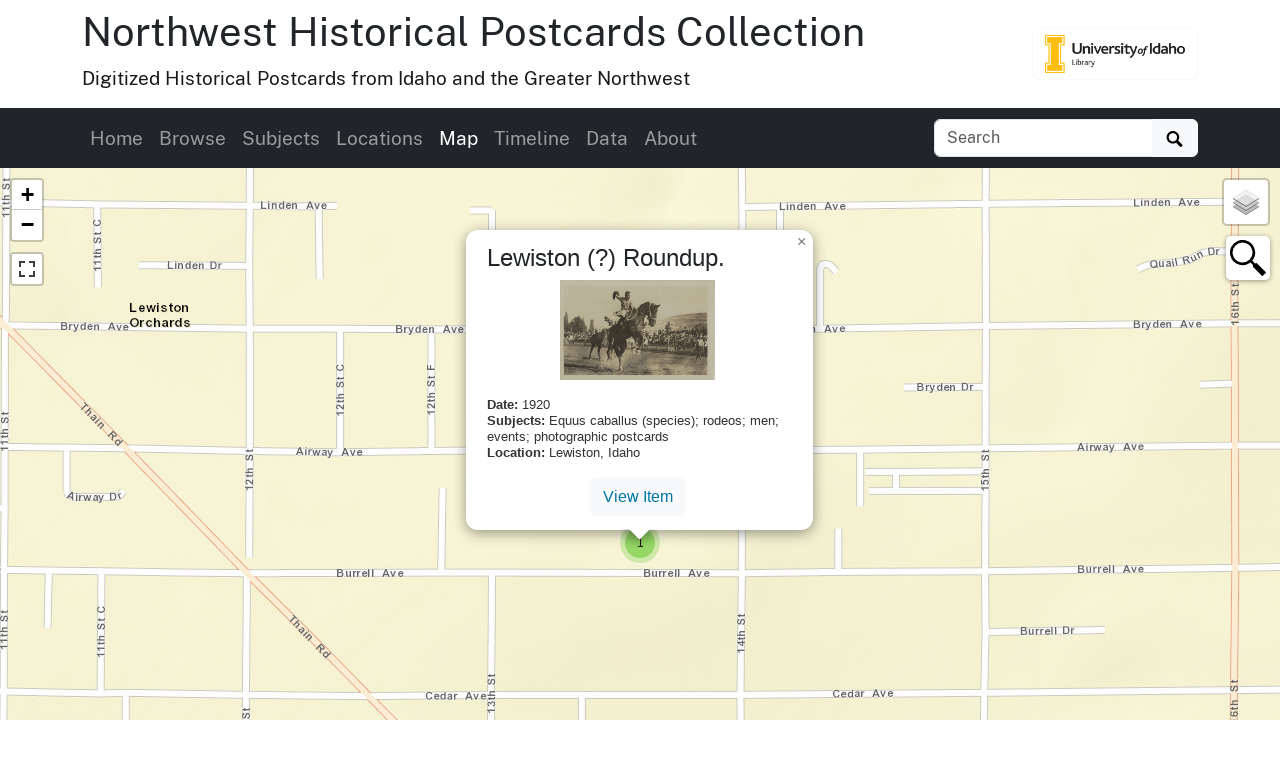

--- FILE ---
content_type: text/html
request_url: https://www.lib.uidaho.edu/digital/postcards/map.html?location=46.377077,-116.961985&marker=nwpostcards1616
body_size: 72117
content:
<!doctype html>
<html lang="en" class="h-100">
  <head prefix="og: http://ogp.me/ns#">
    <meta charset="utf-8">
<meta name="viewport" content="width=device-width, initial-scale=1, shrink-to-fit=no">
<title>Map | Northwest Historical Postcards Collection</title>
<link rel="shortcut icon" type="image/x-icon" href="https://www.lib.uidaho.edu/favicon.ico">
<!--

  _____     ____        __  _           ___       _ __   __       
 / ___/__  / / /__ ____/ /_(_)__  ___  / _ )__ __(_) /__/ /__ ____
/ /__/ _ \/ / / -_) __/ __/ / _ \/ _ \/ _  / // / / / _  / -_) __/
\___/\___/_/_/\__/\__/\__/_/\___/_//_/____/\_,_/_/_/\_,_/\__/_/   
                                                                
    built with CollectionBuilder-CSV
    https://github.com/CollectionBuilder/collectionbuilder-csv
-->
<meta name="generator" content="collectionbuilder-csv" />


<link href="https://www.lib.uidaho.edu/assets/css/uidaho-fonts.css" rel="stylesheet">

<link rel="stylesheet" href="https://www.lib.uidaho.edu/assets/bootstrap5/bootstrap.min.css" type="text/css">
<link rel="stylesheet" href="https://www.lib.uidaho.edu/assets/leaflet/leaflet.css">
<link rel="stylesheet" href="https://www.lib.uidaho.edu/assets/leaflet/leaflet.fullscreen.css">
<link rel="stylesheet" href="https://www.lib.uidaho.edu/assets/leaflet/leaflet.fusesearch.css"><link rel="stylesheet" href="https://www.lib.uidaho.edu/assets/leaflet/MarkerCluster.css">
<link rel="stylesheet" href="https://www.lib.uidaho.edu/assets/leaflet/MarkerCluster.Default.css"><link rel="stylesheet" href="/digital/postcards/assets/css/cb.css" type="text/css">


<meta name="description" content="A digital collection of over 800 historical Northwest postcards from the historical photograph collections of the University of Idaho Library&#39;s Special Collections &amp; Archives. The postcards range in date from the 1890s to the 1980s.">
<meta name="keywords" content="idaho; history; postcards; ephemera; tourism">
<meta name="author" content="CollectionBuilder; University of Idaho Library Digital Collections" >
<!-- DC meta --> 
<link rel="schema.DCTERMS" href="http://purl.org/dc/terms/" />
<meta name="DCTERMS.title" content="Map, Northwest Historical Postcards Collection" xml:lang="en" />
<meta name="DCTERMS.creator" content="CollectionBuilder" xml:lang="en" />
<meta name="DCTERMS.publisher" content="University of Idaho Library Digital Collections" xml:lang="en" />
<meta name="DCTERMS.date" content="2025" xml:lang="en" />
<meta name="DCTERMS.description" content="A digital collection of over 800 historical Northwest postcards from the historical photograph collections of the University of Idaho Library&#39;s Special Collections &amp; Archives. The postcards range in date from the 1890s to the 1980s." xml:lang="en" />

<!-- Open Graph meta -->
<meta property="og:title" content="Map, Northwest Historical Postcards Collection" />
<meta property="og:description" content="A digital collection of over 800 historical Northwest postcards from the historical photograph collections of the University of Idaho Library&#39;s Special Collections &amp; Archives. The postcards range in date from the 1890s to the 1980s." />
<meta property="og:site_name" content="Northwest Historical Postcards Collection" />
<meta property="og:type" content="website" />
<meta property="og:image" content="https://objects.lib.uidaho.edu/postcards/nwpostcards1021.jpg" />
<meta property="og:image:alt" content="Northwest Historical Postcards Collection" />
<meta property="og:url" content="https://www.lib.uidaho.edu/digital/postcards/map.html" />
<meta property="og:locale" content="en_US" />
<!-- schema.org JSON-LD -->
<script type="application/ld+json">{"@context":"http://schema.org","@type":"WebPage","headline":"Map, Northwest Historical Postcards Collection","publisher": { "@context": "https://schema.org", "@type": "Organization", "name": "University of Idaho Library Digital Collections", "url": "https://www.lib.uidaho.edu/digital/", "logo": "https://www.lib.uidaho.edu/media/images/ui_library_horizontal.png" },"description":"A digital collection of over 800 historical Northwest postcards from the historical photograph collections of the University of Idaho Library's Special Collections & Archives. The postcards range in date from the 1890s to the 1980s.","image":"https://objects.lib.uidaho.edu/postcards/nwpostcards1021.jpg","url":"https://www.lib.uidaho.edu/digital/postcards/map.html"}</script> 
<!-- breadcrumbs schema -->
<script type="application/ld+json">{"@context": "http://schema.org", "@type": "BreadcrumbList", "itemListElement": [{ "@type": "ListItem", "position": 1, "item": { "@id": "https://www.lib.uidaho.edu/digital/postcards/", "name": "Northwest Historical Postcards Collection" } },{ "@type": "ListItem", "position": 2, "item": { "@id": "https://www.lib.uidaho.edu/digital/postcards/map.html", "name": "Map" } }] }</script>


<!-- Analytics --> 
<!-- Google tag (gtag.js) -->
<script async src="https://www.googletagmanager.com/gtag/js?id=G-BBKDZC8C7F"></script>
<script>
  window.dataLayer = window.dataLayer || [];
  function gtag(){dataLayer.push(arguments);}
  gtag('js', new Date());
  gtag('config', 'G-BBKDZC8C7F');
</script>

<!-- Last build date: 2025-12-02
base-digital-collections-template, metadata: postcards
https://github.com/uidaholib/base-digital-collections-template 
-->
  </head>
  <body class="d-flex flex-column h-100">
    <div id="skip-to-content"><a href="#maincontent">Skip to main content</a></div>
    <div class="container">
    <div class="row align-items-center">
        <div id="title" class="col-md-10">
            <h1 class="mt-2"><a class="text-dark" href="/digital/postcards/" >Northwest Historical Postcards Collection</a></h1>	 
            <p>Digitized Historical Postcards from Idaho and the Greater Northwest</p>
        </div>
        
        <div class="col-md-2 d-none d-lg-block text-end">
            <a class="btn btn-outline-light" href="https://www.lib.uidaho.edu/digital/" title="University of Idaho Library Digital Collections">
                <img class="img-fluid" src="https://www.lib.uidaho.edu/media/images/ui_library_horizontal.png" alt="University of Idaho Library Digital Collections" >
            </a>
        </div>
        
    </div>
</div>
    <nav class="navbar navbar-expand-lg navbar-dark bg-dark">
    <div class="container">
        <button class="navbar-toggler" type="button" data-bs-toggle="collapse" data-bs-target="#page-nav" aria-controls="page-nav" aria-expanded="false" aria-label="Toggle navigation">
            <span class="navbar-toggler-icon"></span>
        </button>

        <span class="d-lg-none text-end">
            <a href="https://www.lib.uidaho.edu/digital/" target="_blank" rel="noopener">
                <img class="img-fluid" id="mobile-nav-image" src="https://www.lib.uidaho.edu/media/digital/liblogo_white.png" title="University of Idaho Library Digital Collections" alt="University of Idaho Library Digital Collections" >
            </a>
        </span>
        
        <div class="collapse navbar-collapse" id="page-nav">
            <ul class="navbar-nav me-auto">
                
                <li class="nav-item">
                    <a class="nav-link" href="/digital/postcards/">Home</a>
                </li>
                
                <li class="nav-item">
                    <a class="nav-link" href="/digital/postcards/browse.html">Browse</a>
                </li>
                
                <li class="nav-item">
                    <a class="nav-link" href="/digital/postcards/subjects.html">Subjects</a>
                </li>
                
                <li class="nav-item">
                    <a class="nav-link" href="/digital/postcards/locations.html">Locations</a>
                </li>
                
                <li class="nav-item">
                    <a class="nav-link active" href="/digital/postcards/map.html">Map</a>
                </li>
                
                <li class="nav-item">
                    <a class="nav-link" href="/digital/postcards/timeline.html">Timeline</a>
                </li>
                
                <li class="nav-item">
                    <a class="nav-link" href="/digital/postcards/data.html">Data</a>
                </li>
                
                <li class="nav-item">
                    <a class="nav-link" href="/digital/postcards/about.html">About</a>
                </li></ul>
            
            <form class="form-inline my-2 my-lg-0" role="search" id="elastic-search" action="https://digital.lib.uidaho.edu/search" method="GET">
    <input type="hidden" name="collection" value="digital-postcards">
    <div class="input-group">
        <input id="elastic-search-box" class="form-control " type="search" placeholder="Search" aria-label="Search collection items" name="search_terms">
        <button class="btn btn-light" type="submit">
            <span id="search-icon"><svg viewBox="0 0 1024 974" height="16px" width="20px"><path d="M960 832L710.875 582.875C746.438 524.812 768 457.156 768 384 768 171.96900000000005 596 0 384 0 171.969 0 0 171.96900000000005 0 384c0 212 171.969 384 384 384 73.156 0 140.812-21.562 198.875-57L832 960c17.5 17.5 46.5 17.375 64 0l64-64C977.5 878.5 977.5 849.5 960 832zM384 640c-141.375 0-256-114.625-256-256s114.625-256 256-256 256 114.625 256 256S525.375 640 384 640z"/></svg></span>
            <span class="visually-hidden">Search</span>
        </button>
    </div>
</form>
            
        </div>
    </div>
</nav>

    <main id="maincontent" role="main" class="flex-shrink-0">
      <h2 class="visually-hidden">Map of Collection Items</h2>
<div id="map"></div>

    </main>
    <footer class="bg-dark pt-4 mt-auto container-fluid">

    <div class="row border-bottom border-white pb-4 mb-2">

        <div class="col-md-7 px-4 mt-3">

            <h2 class="h4"><a href="/digital/postcards/" class="text-white">Northwest Historical Postcards Collection</a></h2>
            <p class="text-white"><small>A digital collection of over 800 historical Northwest postcards from the historical photograph collections of the University of Idaho Library's Special Collections & Archives. The postcards range in date from the 1890s to the 1980s.</small></p>
            <nav>
                <ul id="footer-nav" class="nav nav-pills ">
                    <li class="nav-item">
                    
                        <a class="nav-link text-light" href="/digital/postcards/">Home</a>
                    </li>
                    <li class="nav-item">
                    
                        <a class="nav-link text-light" href="/digital/postcards/browse.html">Browse</a>
                    </li>
                    <li class="nav-item">
                    
                        <a class="nav-link text-light" href="/digital/postcards/subjects.html">Subjects</a>
                    </li>
                    <li class="nav-item">
                    
                        <a class="nav-link text-light" href="/digital/postcards/locations.html">Locations</a>
                    </li>
                    <li class="nav-item">
                    
                        <a class="nav-link text-light active" href="/digital/postcards/map.html">Map</a>
                    </li>
                    <li class="nav-item">
                    
                        <a class="nav-link text-light" href="/digital/postcards/timeline.html">Timeline</a>
                    </li>
                    <li class="nav-item">
                    
                        <a class="nav-link text-light" href="/digital/postcards/data.html">Data</a>
                    </li>
                    <li class="nav-item">
                    
                        <a class="nav-link text-light" href="/digital/postcards/about.html">About</a>
                    </li></ul>
            </nav>

        </div>

        <div class="col-md-5 mt-3 text-center">

            <p class="text-md-end">
                <a href="https://www.lib.uidaho.edu/digital/" target="_blank" rel="noopener" title="University of Idaho Library Digital Collections home">
                    <img id="footer-logo" class="img-fluid" src="https://www.lib.uidaho.edu/media/digital/liblogo_white.png" alt="University of Idaho Library Digital Collections">
                </a>
            </p>
            
            <p class="text-white text-md-end" id="footer-credits">
                <small><em>built with</em> <a href="https://collectionbuilder.github.io/" target="_blank" rel="noopener" class="text-white text-decoration-underline" >CollectionBuilder</a></small>
            </p>
            <p class="text-md-end">
                <a href="https://uidaho.co1.qualtrics.com/jfe/form/SV_b8yflHg0wwXzmDk?source_link=https://www.lib.uidaho.edu/digital/postcards/map.html" target="_blank" rel="noopener" class="btn btn-sm btn-outline-lupine text-white">Website Feedback</a>
            </p>

        </div>

    </div>
    <div class="text-center pt-4 pb-3">
        <p class="h5 mb-3">
            <a href="https://cdil.lib.uidaho.edu/" class="text-white">
                <svg xmlns="http://www.w3.org/2000/svg" width="16" height="16" fill="currentColor" class="bi icon-sprite" viewBox="0 0 16 16">
                    <path d="M10.478 1.647a.5.5 0 1 0-.956-.294l-4 13a.5.5 0 0 0 .956.294zM4.854 4.146a.5.5 0 0 1 0 .708L1.707 8l3.147 3.146a.5.5 0 0 1-.708.708l-3.5-3.5a.5.5 0 0 1 0-.708l3.5-3.5a.5.5 0 0 1 .708 0m6.292 0a.5.5 0 0 0 0 .708L14.293 8l-3.147 3.146a.5.5 0 0 0 .708.708l3.5-3.5a.5.5 0 0 0 0-.708l-3.5-3.5a.5.5 0 0 0-.708 0"/>
                </svg>
                Center for Digital Inquiry and Learning
            </a>
        </p>
        <p class="text-white h6">Last updated 2025</p>
    </div>

</footer>
    <!-- Bootstrap bundle JS -->
<script src="https://www.lib.uidaho.edu/assets/bootstrap5/bootstrap.bundle.min.js"></script>
<!-- load other js -->
<script src="https://www.lib.uidaho.edu/assets/js/lazysizes.min.js" async></script>

<!-- load leaflet dependencies -->
<script src="https://www.lib.uidaho.edu/assets/leaflet/leaflet.js"></script>
<script src="https://www.lib.uidaho.edu/assets/leaflet/Leaflet.fullscreen.min.js"></script>
<script src="https://www.lib.uidaho.edu/assets/leaflet/fuse.min.js"></script>
<script src="https://www.lib.uidaho.edu/assets/leaflet/leaflet.fusesearch.js"></script>
<script src="https://www.lib.uidaho.edu/assets/leaflet/leaflet.markercluster.js"></script>
<script src="https://www.lib.uidaho.edu/assets/leaflet/leaflet.markercluster.freezable.js"></script>

<script>
    (function(){
        /* add collection map data */
        var geodata = { "type": "FeatureCollection", "features": [ 
        
        { "type":"Feature", "geometry":{ "type":"Point", "coordinates":[-116.058347,44.966247] }, "properties":
        { 
            "date":"1970","subject":"mountains; lakes; trees; photographic postcards","location":"Payette Lake; McCall, Idaho","img": "https://objects.lib.uidaho.edu/postcards/thumbs/postcard_002_th.jpg",
            "template": "multiple","format": "image/jpeg","title": "Payette Lake", "link": "nwpostcards0.html",
            "id": "nwpostcards0" 
        } }, 
        { "type":"Feature", "geometry":{ "type":"Point", "coordinates":[-116.175733,48.733635] }, "properties":
        { 
            "date":"1970","subject":"cantilever bridges; truss bridges; rivers; buildings; trees; mountains; photographic postcards","location":"Moyie River Canyon Bridge; Bonners Ferry, Idaho; Moyie Dam","img": "https://objects.lib.uidaho.edu/postcards/thumbs/postcard_104_th.jpg",
            "template": "multiple","format": "image/jpeg","title": "Moyie River Bridge, Highway 2", "link": "nwpostcards6.html",
            "id": "nwpostcards6" 
        } }, 
        { "type":"Feature", "geometry":{ "type":"Point", "coordinates":[-114.897623,44.178511] }, "properties":
        { 
            "date":"1970","subject":"lakes; mountains; trees; clouds; photographic postcards","location":"Redfish Lake; Stanley, Idaho; Sawtooth National Forest, Idaho","img": "https://objects.lib.uidaho.edu/postcards/thumbs/postcard_105_th.jpg",
            "template": "multiple","format": "image/jpeg","title": "Little Redfish, Big Redfish Lakes", "link": "nwpostcards9.html",
            "id": "nwpostcards9" 
        } }, 
        { "type":"Feature", "geometry":{ "type":"Point", "coordinates":[-114.8300695,43.8165704] }, "properties":
        { 
            "date":"1970","subject":"ghost towns; mining towns; buildings; mountains; trees; photographic postcards","location":"Sawtooth National Forest, Idaho; Smiley","img": "https://objects.lib.uidaho.edu/postcards/thumbs/postcard_106_th.jpg",
            "template": "multiple","format": "image/jpeg","title": "Old Vienna Mine", "link": "nwpostcards12.html",
            "id": "nwpostcards12" 
        } }, 
        { "type":"Feature", "geometry":{ "type":"Point", "coordinates":[-116.197898,43.61022] }, "properties":
        { 
            "date":"1970","subject":"public buildings; county courthouses; trees; photographic postcards","location":"Boise, Idaho","img": "https://objects.lib.uidaho.edu/postcards/thumbs/postcard_075_th.jpg",
            "template": "multiple","format": "image/jpeg","title": "Boise, Idaho", "link": "nwpostcards15.html",
            "id": "nwpostcards15" 
        } }, 
        { "type":"Feature", "geometry":{ "type":"Point", "coordinates":[-114.958992,44.156593] }, "properties":
        { 
            "date":"1970","subject":"mountains; snow (precipitation); clouds; photographic postcards","location":"Sawtooth National Forest, Idaho","img": "https://objects.lib.uidaho.edu/postcards/thumbs/postcard_107_th.jpg",
            "template": "multiple","format": "image/jpeg","title": "Sawtooth Mts., Idaho", "link": "nwpostcards18.html",
            "id": "nwpostcards18" 
        } }, 
        { "type":"Feature", "geometry":{ "type":"Point", "coordinates":[-116.060215,44.324508] }, "properties":
        { 
            "date":"1970","subject":"highways; bridges; trees; rivers; photographic postcards","location":"Smith&#39;s Ferry, Idaho; Payette River","img": "https://objects.lib.uidaho.edu/postcards/thumbs/postcard_108_th.jpg",
            "template": "multiple","format": "image/jpeg","title": "Payette River north of Smith&#39;s Ferry", "link": "nwpostcards21.html",
            "id": "nwpostcards21" 
        } }, 
        { "type":"Feature", "geometry":{ "type":"Point", "coordinates":[-114.460205,42.601715] }, "properties":
        { 
            "date":"1980","subject":"truss bridges; arch bridges; bridges; rivers; canyons; photographic postcards","location":"Perrine Memorial Bridge; Twin Falls, Idaho","img": "https://objects.lib.uidaho.edu/postcards/thumbs/postcard_109_th.jpg",
            "template": "multiple","format": "image/jpeg","title": "Perrine Memorial Bridge", "link": "nwpostcards24.html",
            "id": "nwpostcards24" 
        } }, 
        { "type":"Feature", "geometry":{ "type":"Point", "coordinates":[-111.32805,44.186066] }, "properties":
        { 
            "date":"1970","subject":"waterfalls (natural bodies of water); trees; rivers; rocks; photographic postcards","location":"Upper Mesa Falls; Ashton, Idaho","img": "https://objects.lib.uidaho.edu/postcards/thumbs/postcard_110_th.jpg",
            "template": "multiple","format": "image/jpeg","title": "Upper Mesa Falls", "link": "nwpostcards27.html",
            "id": "nwpostcards27" 
        } }, 
        { "type":"Feature", "geometry":{ "type":"Point", "coordinates":[-116.581793,45.428937] }, "properties":
        { 
            "date":"1960","subject":"rivers; canyons; mountains; photographic postcards","location":"Hells Canyon; Snake River","img": "https://objects.lib.uidaho.edu/postcards/thumbs/postcard_111_th.jpg",
            "template": "multiple","format": "image/jpeg","title": "Hell&#39;s Canyon", "link": "nwpostcards30.html",
            "id": "nwpostcards30" 
        } }, 
        { "type":"Feature", "geometry":{ "type":"Point", "coordinates":[-116.200194,43.617153] }, "properties":
        { 
            "date":"1970","subject":"statues; buildings; trees; capitols; photographic postcards","location":"Boise, Idaho","img": "https://objects.lib.uidaho.edu/postcards/thumbs/postcard_076_th.jpg",
            "template": "multiple","format": "image/jpeg","title": "Steunenberg Statue, Boise, Idaho", "link": "nwpostcards33.html",
            "id": "nwpostcards33" 
        } }, 
        { "type":"Feature", "geometry":{ "type":"Point", "coordinates":[-123.408051,46.996615] }, "properties":
        { 
            "date":"1930","subject":"photographic postcards; trucks; log (wood)","location":"Western Washington; Washington","img": "https://objects.lib.uidaho.edu/postcards/thumbs/postcard_011_th.jpg",
            "template": "multiple","format": "image/jpeg","title": "12 trucks - 12 giant fir logs - Western Washington", "link": "nwpostcards36.html",
            "id": "nwpostcards36" 
        } }, 
        { "type":"Feature", "geometry":{ "type":"Point", "coordinates":[-116.184355,43.607803] }, "properties":
        { 
            "date":"1970","subject":"waterwheels; trees; irrigation systems; photographic postcards","location":"Boise, Idaho","img": "https://objects.lib.uidaho.edu/postcards/thumbs/postcard_077_th.jpg",
            "template": "multiple","format": "image/jpeg","title": "Old Water Wheel", "link": "nwpostcards39.html",
            "id": "nwpostcards39" 
        } }, 
        { "type":"Feature", "geometry":{ "type":"Point", "coordinates":[-116.206846,43.609931] }, "properties":
        { 
            "date":"1970","subject":"art museums (buildings); buildings; trees; shrubs; photographic postcards","location":"Boise, Idaho; Boise, Idaho Art Museum; Julia Davis Park","img": "https://objects.lib.uidaho.edu/postcards/thumbs/postcard_078_th.jpg",
            "template": "multiple","format": "image/jpeg","title": "Boise Gallery of Art", "link": "nwpostcards42.html",
            "id": "nwpostcards42" 
        } }, 
        { "type":"Feature", "geometry":{ "type":"Point", "coordinates":[-116.869569,44.968806] }, "properties":
        { 
            "date":"1980","subject":"hydroelectric dams; rock-fill dams; rivers; canyons; photographic postcards","location":"Oxbow Dam; Oxbow, Oregon","img": "https://objects.lib.uidaho.edu/postcards/thumbs/postcard_112_th.jpg",
            "template": "multiple","format": "image/jpeg","title": "Oxbow Dam", "link": "nwpostcards45.html",
            "id": "nwpostcards45" 
        } }, 
        { "type":"Feature", "geometry":{ "type":"Point", "coordinates":[-124.1286,44.122153] }, "properties":
        { 
            "date":"1970","subject":"coastlines; Otariidae (family); rocks; waves; photographic postcards","location":"Sea Lion Caves; Florence, Idaho","img": "https://objects.lib.uidaho.edu/postcards/thumbs/postcard_119_th.jpg",
            "template": "multiple","format": "image/jpeg","title": "Sea Lions, Oregon Coast", "link": "nwpostcards48.html",
            "id": "nwpostcards48" 
        } }, 
        { "type":"Feature", "geometry":{ "type":"Point", "coordinates":[-124.198479,43.6622] }, "properties":
        { 
            "date":"1970","subject":"lighthouses; photographic postcards","location":"Umpqua Lighthouse; Umpqua State Park; Winchester Bay, Oregon","img": "https://objects.lib.uidaho.edu/postcards/thumbs/postcard_120_th.jpg",
            "template": "multiple","format": "image/jpeg","title": "Umpqua Lighthouse", "link": "nwpostcards51.html",
            "id": "nwpostcards51" 
        } }, 
        { "type":"Feature", "geometry":{ "type":"Point", "coordinates":[-124.217311,43.433448] }, "properties":
        { 
            "date":"1970","subject":"cantilever bridges; rivers; flowers (plants); shrubs; rees; beaches; coastlines; photographic postcards","location":"Coos Bay, Oregon; Conde McCullough Memorial Bridge","img": "https://objects.lib.uidaho.edu/postcards/thumbs/postcard_121_th.jpg",
            "template": "multiple","format": "image/jpeg","title": "Coos Bay Bridge, Oregon", "link": "nwpostcards54.html",
            "id": "nwpostcards54" 
        } }, 
        { "type":"Feature", "geometry":{ "type":"Point", "coordinates":[-121.310792,45.684297] }, "properties":
        { 
            "date":"1970","subject":"rivers; highways; automobiles; mountains; trees; photographic postcards","location":"Hood River; Columbia River","img": "https://objects.lib.uidaho.edu/postcards/thumbs/postcard_122_th.jpg",
            "template": "multiple","format": "image/jpeg","title": "Columbia River Gorge", "link": "nwpostcards57.html",
            "id": "nwpostcards57" 
        } }, 
        { "type":"Feature", "geometry":{ "type":"Point", "coordinates":[-122.244667,45.539168] }, "properties":
        { 
            "date":"1940","subject":"viewpoint; overlooks; scenic byways; photographic postcards; automobiles; men; mountains; trees; children; families","location":"Crown Point Vista House; Columbia River Highway; Portland, Oregon","img": "https://objects.lib.uidaho.edu/postcards/thumbs/postcard_123_th.jpg",
            "template": "multiple","format": "image/jpeg","title": "Vista House, Crown Point", "link": "nwpostcards60.html",
            "id": "nwpostcards60" 
        } }, 
        { "type":"Feature", "geometry":{ "type":"Point", "coordinates":[-121.603206,45.4821] }, "properties":
        { 
            "date":"1960","subject":"mountains; snow (precipitation); trees; wildflowers; buildings; barns; clouds; photographic postcards","location":"Mt. Hood; Mt. Hood Parkdale, Oregon","img": "https://objects.lib.uidaho.edu/postcards/thumbs/postcard_124_th.jpg",
            "template": "multiple","format": "image/jpeg","title": "Mt. Hood, Oregon", "link": "nwpostcards63.html",
            "id": "nwpostcards63" 
        } }, 
        { "type":"Feature", "geometry":{ "type":"Point", "coordinates":[-121.711688,45.328783] }, "properties":
        { 
            "date":"1970","subject":"mountains; snow (precipitation); ski lodges; trees; photographic postcards; historic buildings","location":"Mt. Hood; Timberline Lodge; Clackamas County, Oregon","img": "https://objects.lib.uidaho.edu/postcards/thumbs/postcard_125_th.jpg",
            "template": "multiple","format": "image/jpeg","title": "Timberline Lodge, Oregon (1)", "link": "nwpostcards66.html",
            "id": "nwpostcards66" 
        } }, 
        { "type":"Feature", "geometry":{ "type":"Point", "coordinates":[-118.981856,47.956152] }, "properties":
        { 
            "date":"1930","subject":"Ovis (genus); livestock; livestock breeders; gravity dams; hydroelectric dams; picture postcards","location":"Grand Coulee Dam; Grand Coulee, Washington","img": "https://objects.lib.uidaho.edu/postcards/thumbs/postcard_013_th.jpg",
            "template": "multiple","format": "image/jpeg","title": "Sheep across the Grand Coulee Dam, Washington - 217", "link": "nwpostcards69.html",
            "id": "nwpostcards69" 
        } }, 
        { "type":"Feature", "geometry":{ "type":"Point", "coordinates":[-121.711468,45.331362] }, "properties":
        { 
            "date":"1970","subject":"ski lodges; snow (precipitation); trees; photographic postcards","location":"Mt. Hood; Timberline Lodge; Clackamas County, Oregon","img": "https://objects.lib.uidaho.edu/postcards/thumbs/postcard_126_th.jpg",
            "template": "multiple","format": "image/jpeg","title": "Timberline Lodge, Oregon (2)", "link": "nwpostcards72.html",
            "id": "nwpostcards72" 
        } }, 
        { "type":"Feature", "geometry":{ "type":"Point", "coordinates":[-121.681831,45.283825] }, "properties":
        { 
            "date":"1970","subject":"mountains; snow (precipitation); trees; Ericales (order); photographic postcards","location":"Mt. Hood; Oregon","img": "https://objects.lib.uidaho.edu/postcards/thumbs/postcard_127_th.jpg",
            "template": "multiple","format": "image/jpeg","title": "Mount Hood, Oregon", "link": "nwpostcards75.html",
            "id": "nwpostcards75" 
        } }, 
        { "type":"Feature", "geometry":{ "type":"Point", "coordinates":[-122.588521,44.147431] }, "properties":
        { 
            "date":"1970","subject":"covered bridges; trees; rivers; bridges; photographic postcards","location":"Goodpasture Bridge; Vida, Oregon","img": "https://objects.lib.uidaho.edu/postcards/thumbs/postcard_113_th.jpg",
            "template": "multiple","format": "image/jpeg","title": "Covered Bridge, Oregon", "link": "nwpostcards78.html",
            "id": "nwpostcards78" 
        } }, 
        { "type":"Feature", "geometry":{ "type":"Point", "coordinates":[-121.51643,46.869507] }, "properties":
        { 
            "date":"1970","subject":"lakes; trees; mountains; flowers (plants); photographic postcards","location":"Mt. Rainier; Tipsoo Lake; Pierce County, Washington","img": "https://objects.lib.uidaho.edu/postcards/thumbs/postcard_128_th.jpg",
            "template": "multiple","format": "image/jpeg","title": "Mount Rainier and Tipsoo Lake", "link": "nwpostcards81.html",
            "id": "nwpostcards81" 
        } }, 
        { "type":"Feature", "geometry":{ "type":"Point", "coordinates":[-122.146397,42.910423] }, "properties":
        { 
            "date":"1970","subject":"lakes; crater lakes; snow (precipitation); trees; craters; photographic postcards","location":"Crater Lake; Klamath County, Oregon","img": "https://objects.lib.uidaho.edu/postcards/thumbs/postcard_129_th.jpg",
            "template": "multiple","format": "image/jpeg","title": "Crater Lake, Oregon in Winter Splendor", "link": "nwpostcards84.html",
            "id": "nwpostcards84" 
        } }, 
        { "type":"Feature", "geometry":{ "type":"Point", "coordinates":[-122.00071,44.378564] }, "properties":
        { 
            "date":"1970","subject":"creeks (bodies of water); snow (precipitation); trees; rocks; photographic postcards","location":"Cascades","img": "https://objects.lib.uidaho.edu/postcards/thumbs/postcard_130_th.jpg",
            "template": "multiple","format": "image/jpeg","title": "Winter in the Cascades", "link": "nwpostcards87.html",
            "id": "nwpostcards87" 
        } }, 
        { "type":"Feature", "geometry":{ "type":"Point", "coordinates":[-121.625361,44.096154] }, "properties":
        { 
            "date":"1980","subject":"trees; snow (precipitation); mountains; photographic postcards","location":"Broken Top; Bend, Oregon","img": "https://objects.lib.uidaho.edu/postcards/thumbs/postcard_131_th.jpg",
            "template": "multiple","format": "image/jpeg","title": "Cascade Range, Oregon", "link": "nwpostcards90.html",
            "id": "nwpostcards90" 
        } }, 
        { "type":"Feature", "geometry":{ "type":"Point", "coordinates":[-122.693589,42.186218] }, "properties":
        { 
            "date":"1970","subject":"buildings; trees; mountains; administration buildings; colleges (buildings); universities (buildings); photographic postcards","location":"Southern Oregon University; Ashland, Oregon","img": "https://objects.lib.uidaho.edu/postcards/thumbs/postcard_132_th.jpg",
            "template": "multiple","format": "image/jpeg","title": "Southern Oregon College", "link": "nwpostcards93.html",
            "id": "nwpostcards93" 
        } }, 
        { "type":"Feature", "geometry":{ "type":"Point", "coordinates":[-123.834747,46.188105] }, "properties":
        { 
            "date":"1970","subject":"historical society museums (buildings); historic buildings; shrubs; trees; photographic postcards","location":"Flavel House Museum; Astoria, Oregon","img": "https://objects.lib.uidaho.edu/postcards/thumbs/postcard_133_th.jpg",
            "template": "multiple","format": "image/jpeg","title": "Clatsop County Historical Museum, Astoria, Oregon", "link": "nwpostcards96.html",
            "id": "nwpostcards96" 
        } }, 
        { "type":"Feature", "geometry":{ "type":"Point", "coordinates":[-123.818806,46.181045] }, "properties":
        { 
            "date":"1970","subject":"flowers (plants); trees; towers (single built works); photographic postcards","location":"Astoria Column; Astoria, Oregon","img": "https://objects.lib.uidaho.edu/postcards/thumbs/postcard_134_th.jpg",
            "template": "multiple","format": "image/jpeg","title": "Astor Column, Astoria, Oregon", "link": "nwpostcards99.html",
            "id": "nwpostcards99" 
        } }, 
        { "type":"Feature", "geometry":{ "type":"Point", "coordinates":[-121.034317,47.778775] }, "properties":
        { 
            "date":"1930","subject":"highways; rivers; picture postcards","img": "https://objects.lib.uidaho.edu/postcards/thumbs/postcard_012_th.jpg",
            "template": "multiple","format": "image/jpeg","title": "View on the Sunset Highway, Washington - P76", "link": "nwpostcards102.html",
            "id": "nwpostcards102" 
        } }, 
        { "type":"Feature", "geometry":{ "type":"Point", "coordinates":[-117.833235,44.776672] }, "properties":
        { 
            "date":"1970","subject":"public buildings; county courthouses; trees; photographic postcards; clock towers (towers)","location":"Baker City, Oregon","img": "https://objects.lib.uidaho.edu/postcards/thumbs/postcard_135_th.jpg",
            "template": "multiple","format": "image/jpeg","title": "Baker County Court House", "link": "nwpostcards105.html",
            "id": "nwpostcards105" 
        } }, 
        { "type":"Feature", "geometry":{ "type":"Point", "coordinates":[-124.35802,42.165054] }, "properties":
        { 
            "date":"1970","subject":"deck truss bridges; bridges; trucks; trees; oceans; Ericales (order); photographic postcards","location":"Thomas Creek Bridge; Brookings, Oregon","img": "https://objects.lib.uidaho.edu/postcards/thumbs/postcard_136_th.jpg",
            "template": "multiple","format": "image/jpeg","title": "Thomas Creek Bridge", "link": "nwpostcards108.html",
            "id": "nwpostcards108" 
        } }, 
        { "type":"Feature", "geometry":{ "type":"Point", "coordinates":[-123.261787,44.564879] }, "properties":
        { 
            "date":"1970","subject":"public buildings; county courthouses; trees; automobiles; photographic postcards; clock towers (towers); flagpoles; flags","location":"Corvallis, Oregon","img": "https://objects.lib.uidaho.edu/postcards/thumbs/postcard_137_th.jpg",
            "template": "multiple","format": "image/jpeg","title": "Corvallis, Oregon", "link": "nwpostcards111.html",
            "id": "nwpostcards111" 
        } }, 
        { "type":"Feature", "geometry":{ "type":"Point", "coordinates":[-120.759373,43.670603] }, "properties":
        { 
            "date":"1980","subject":"storms; deserts; trees; rainbows; photographic postcards","location":"Bend, Oregon","img": "https://objects.lib.uidaho.edu/postcards/thumbs/postcard_114_th.jpg",
            "template": "multiple","format": "image/jpeg","title": "Storm over the Desert, Central Oregon", "link": "nwpostcards114.html",
            "id": "nwpostcards114" 
        } }, 
        { "type":"Feature", "geometry":{ "type":"Point", "coordinates":[-123.280251,44.564292] }, "properties":
        { 
            "date":"1970","subject":"student housing; universities (buildings); photographic postcards","location":"Oregon State University; Corvallis, Oregon","img": "https://objects.lib.uidaho.edu/postcards/thumbs/postcard_138_th.jpg",
            "template": "multiple","format": "image/jpeg","title": "Weatherford Hall", "link": "nwpostcards117.html",
            "id": "nwpostcards117" 
        } }, 
        { "type":"Feature", "geometry":{ "type":"Point", "coordinates":[-123.279528,44.560379] }, "properties":
        { 
            "date":"1960","subject":"trees; automobiles; arenas (sports buildings); universities (buildings); photographic postcards","location":"Oregon State University; Corvallis, Oregon","img": "https://objects.lib.uidaho.edu/postcards/thumbs/postcard_139_th.jpg",
            "template": "multiple","format": "image/jpeg","title": "Oregon State University, Corvallis, Oregon", "link": "nwpostcards120.html",
            "id": "nwpostcards120" 
        } }, 
        { "type":"Feature", "geometry":{ "type":"Point", "coordinates":[-123.316536,44.920676] }, "properties":
        { 
            "date":"1970","subject":"public buildings; county courthouses; trees; photographic postcards; clock towers (towers); birdbaths","location":"Dallas, Oregon","img": "https://objects.lib.uidaho.edu/postcards/thumbs/postcard_140_th.jpg",
            "template": "multiple","format": "image/jpeg","title": "Polk County Courthouse", "link": "nwpostcards123.html",
            "id": "nwpostcards123" 
        } }, 
        { "type":"Feature", "geometry":{ "type":"Point", "coordinates":[-123.091277,44.050733] }, "properties":
        { 
            "date":"1960","subject":"public buildings; county courthouses; trees; photographic postcards; automobiles; flagpoles; flags","location":"Eugene, Oregon","img": "https://objects.lib.uidaho.edu/postcards/thumbs/postcard_141_th.jpg",
            "template": "multiple","format": "image/jpeg","title": "Eugene, Oregon", "link": "nwpostcards126.html",
            "id": "nwpostcards126" 
        } }, 
        { "type":"Feature", "geometry":{ "type":"Point", "coordinates":[-123.077568,44.046882] }, "properties":
        { 
            "date":"1960","subject":"automobiles; theaters (buildings); trees; universities (buildings); photographic postcards","location":"Eugene, Oregon; University of Oregon","img": "https://objects.lib.uidaho.edu/postcards/thumbs/postcard_142_th.jpg",
            "template": "multiple","format": "image/jpeg","title": "University of Oregon", "link": "nwpostcards129.html",
            "id": "nwpostcards129" 
        } }, 
        { "type":"Feature", "geometry":{ "type":"Point", "coordinates":[-121.777196,42.249678] }, "properties":
        { 
            "date":"1960","subject":"mountains; towns; trees; lakes; highways; houses; photographic postcards","location":"Klamath Falls, Oregon","img": "https://objects.lib.uidaho.edu/postcards/thumbs/postcard_143_th.jpg",
            "template": "multiple","format": "image/jpeg","title": "Klamath Falls, Oregon", "link": "nwpostcards132.html",
            "id": "nwpostcards132" 
        } }, 
        { "type":"Feature", "geometry":{ "type":"Point", "coordinates":[-118.981856,47.956152] }, "properties":
        { 
            "date":"1948","subject":"gravity dams; hydroelectric dams; picture postcards","location":"Grand Coulee Dam; Grand Coulee, Washington","img": "https://objects.lib.uidaho.edu/postcards/thumbs/postcard_014_th.jpg",
            "template": "multiple","format": "image/jpeg","title": "Close-up of Spillway, Grand Coulee Dam, Washington", "link": "nwpostcards135.html",
            "id": "nwpostcards135" 
        } }, 
        { "type":"Feature", "geometry":{ "type":"Point", "coordinates":[-120.345271,42.189439] }, "properties":
        { 
            "date":"1960","subject":"public buildings; county courthouses; trees; photographic postcards; flagpoles; flags","location":"Lakeview, Oregon","img": "https://objects.lib.uidaho.edu/postcards/thumbs/postcard_144_th.jpg",
            "template": "multiple","format": "image/jpeg","title": "Lake County Court House at Lakeview, Oregon", "link": "nwpostcards138.html",
            "id": "nwpostcards138" 
        } }, 
        { "type":"Feature", "geometry":{ "type":"Point", "coordinates":[-118.385376,45.928739] }, "properties":
        { 
            "date":"1960","subject":"public buildings; city halls; photographic postcards; trees; flagpoles; flags","location":"Milton-Freewater, Oregon","img": "https://objects.lib.uidaho.edu/postcards/thumbs/postcard_145_th.jpg",
            "template": "multiple","format": "image/jpeg","title": "City Hall, Milton-Freewater, Oregon", "link": "nwpostcards141.html",
            "id": "nwpostcards141" 
        } }, 
        { "type":"Feature", "geometry":{ "type":"Point", "coordinates":[-122.972932,45.298641] }, "properties":
        { 
            "date":"1960","subject":"universities (buildings); churches (buildings); trees; buildings; photocollages (photographic compositions)","location":"Newberg, Oregon","img": "https://objects.lib.uidaho.edu/postcards/thumbs/postcard_146_th.jpg",
            "template": "multiple","format": "image/jpeg","title": "Newberg, Oregon", "link": "nwpostcards144.html",
            "id": "nwpostcards144" 
        } }, 
        { "type":"Feature", "geometry":{ "type":"Point", "coordinates":[-122.970306,45.303382] }, "properties":
        { 
            "date":"1960","subject":"universities (buildings); trees; buildings; photographic postcards","location":"Newberg, Oregon","img": "https://objects.lib.uidaho.edu/postcards/thumbs/postcard_147_th.jpg",
            "template": "multiple","format": "image/jpeg","title": "Wood-Mar Hall", "link": "nwpostcards147.html",
            "id": "nwpostcards147" 
        } }, 
        { "type":"Feature", "geometry":{ "type":"Point", "coordinates":[-124.090708,43.701978] }, "properties":
        { 
            "date":"1970","subject":"men; trucks; log (wood); trees; photographic postcards","img": "https://objects.lib.uidaho.edu/postcards/thumbs/postcard_115_th.jpg",
            "template": "multiple","format": "image/jpeg","title": "Giant Fir Log", "link": "nwpostcards150.html",
            "id": "nwpostcards150" 
        } }, 
        { "type":"Feature", "geometry":{ "type":"Point", "coordinates":[-118.783279,45.673081] }, "properties":
        { 
            "date":"1960","subject":"public buildings; county courthouses; automobiles; photographic postcards","location":"Pendleton, Oregon","img": "https://objects.lib.uidaho.edu/postcards/thumbs/postcard_148_th.jpg",
            "template": "multiple","format": "image/jpeg","title": "Umatilla County Courthouse", "link": "nwpostcards153.html",
            "id": "nwpostcards153" 
        } }, 
        { "type":"Feature", "geometry":{ "type":"Point", "coordinates":[-124.49477,42.743541] }, "properties":
        { 
            "date":"1961","subject":"coastal towns; automobiles; buildings; highways; trees; photographic postcards","location":"Port Orford, Oregon","img": "https://objects.lib.uidaho.edu/postcards/thumbs/postcard_149_th.jpg",
            "template": "multiple","format": "image/jpeg","title": "Greetings from Port Orford, Oregon", "link": "nwpostcards156.html",
            "id": "nwpostcards156" 
        } }, 
        { "type":"Feature", "geometry":{ "type":"Point", "coordinates":[-122.705157,45.519093] }, "properties":
        { 
            "date":"1960","subject":"gardens; Rosa (genus); rose gardens; trees; photographic postcards","location":"Portland, Oregon","img": "https://objects.lib.uidaho.edu/postcards/thumbs/postcard_150_th.jpg",
            "template": "multiple","format": "image/jpeg","title": "Greetings from Portland", "link": "nwpostcards159.html",
            "id": "nwpostcards159" 
        } }, 
        { "type":"Feature", "geometry":{ "type":"Point", "coordinates":[-122.674211,45.505415] }, "properties":
        { 
            "date":"1960","subject":"highways; freeways; interchanges; buildings; skyscrapers; photographic postcards","location":"Portland, Oregon","img": "https://objects.lib.uidaho.edu/postcards/thumbs/postcard_151_th.jpg",
            "template": "multiple","format": "image/jpeg","title": "Portland, Oregon", "link": "nwpostcards162.html",
            "id": "nwpostcards162" 
        } }, 
        { "type":"Feature", "geometry":{ "type":"Point", "coordinates":[-123.377059,42.63612] }, "properties":
        { 
            "date":"1970","subject":"covered bridges; trees; creeks (bodies of water); bridges; photographic postcards","location":"Sunny Valley, Oregon","img": "https://objects.lib.uidaho.edu/postcards/thumbs/postcard_116_th.jpg",
            "template": "multiple","format": "image/jpeg","title": "Covered Bridge in Southern Oregon", "link": "nwpostcards165.html",
            "id": "nwpostcards165" 
        } }, 
        { "type":"Feature", "geometry":{ "type":"Point", "coordinates":[-121.735372,46.78622] }, "properties":
        { 
            "date":"1950","subject":"inns; national parks; mountains; picture postcards","location":"Paradise Inn; Paradise Valley; Rainier National Park; Mt. Rainier; Pierce County, Washington","img": "https://objects.lib.uidaho.edu/postcards/thumbs/postcard_015_th.jpg",
            "template": "multiple","format": "image/jpeg","title": "Paradise Inn, Paradise Valley, Rainier National Park, Washington", "link": "nwpostcards168.html",
            "id": "nwpostcards168" 
        } }, 
        { "type":"Feature", "geometry":{ "type":"Point", "coordinates":[-123.975313,45.919542] }, "properties":
        { 
            "date":"1970","subject":"beaches; coastlines; trees; mountains; photographic postcards","location":"Ecola State Park; Cannon Beach, Oregon","img": "https://objects.lib.uidaho.edu/postcards/thumbs/postcard_117_th.jpg",
            "template": "multiple","format": "image/jpeg","title": "Ecola State Park Looking South", "link": "nwpostcards171.html",
            "id": "nwpostcards171" 
        } }, 
        { "type":"Feature", "geometry":{ "type":"Point", "coordinates":[-124.315148,42.068275] }, "properties":
        { 
            "date":"1946","subject":"beaches; coastlines; rocks; clouds; photographic postcards","location":"Harris Beach State Park; Brookings, Oregon","img": "https://objects.lib.uidaho.edu/postcards/thumbs/postcard_118_th.jpg",
            "template": "multiple","format": "image/jpeg","title": "Harris Beach State Park, Oregon", "link": "nwpostcards174.html",
            "id": "nwpostcards174" 
        } }, 
        { "type":"Feature", "geometry":{ "type":"Point", "coordinates":[-122.654718,45.529445] }, "properties":
        { 
            "date":"1960","subject":"buildings; automobiles; trees; flagpoles; flags; photographic postcards","location":"Portland, Oregon","img": "https://objects.lib.uidaho.edu/postcards/thumbs/postcard_152_th.jpg",
            "template": "multiple","format": "image/jpeg","title": "New Federal Building", "link": "nwpostcards177.html",
            "id": "nwpostcards177" 
        } }, 
        { "type":"Feature", "geometry":{ "type":"Point", "coordinates":[-123.02959,44.940027] }, "properties":
        { 
            "date":"1960","subject":"public buildings; capitols; trees; statues; photographic postcards","location":"Salem, Oregon","img": "https://objects.lib.uidaho.edu/postcards/thumbs/postcard_159_th.jpg",
            "template": "multiple","format": "image/jpeg","title": "State Capitol, Oregon", "link": "nwpostcards180.html",
            "id": "nwpostcards180" 
        } }, 
        { "type":"Feature", "geometry":{ "type":"Point", "coordinates":[-123.02979,44.940145] }, "properties":
        { 
            "date":"1960","subject":"public buildings; capitols; trees; statues; photographic postcards","location":"Salem, Oregon","img": "https://objects.lib.uidaho.edu/postcards/thumbs/postcard_160_th.jpg",
            "template": "multiple","format": "image/jpeg","title": "Oregon State Capitol Building", "link": "nwpostcards183.html",
            "id": "nwpostcards183" 
        } }, 
        { "type":"Feature", "geometry":{ "type":"Point", "coordinates":[-123.029195,44.938491] }, "properties":
        { 
            "date":"1960","subject":"public buildings; capitols; trees; statues; photographic postcards; flagpoles; flags","location":"Salem, Oregon","img": "https://objects.lib.uidaho.edu/postcards/thumbs/postcard_161_th.jpg",
            "template": "multiple","format": "image/jpeg","title": "State Capitol, Salem, Oregon (2)", "link": "nwpostcards186.html",
            "id": "nwpostcards186" 
        } }, 
        { "type":"Feature", "geometry":{ "type":"Point", "coordinates":[-123.036977,44.940004] }, "properties":
        { 
            "date":"1960","subject":"public buildings; county courthouses; trees; statues; buildings; photographic postcards","location":"Salem, Oregon","img": "https://objects.lib.uidaho.edu/postcards/thumbs/postcard_162_th.jpg",
            "template": "multiple","format": "image/jpeg","title": "Marion County Court House", "link": "nwpostcards189.html",
            "id": "nwpostcards189" 
        } }, 
        { "type":"Feature", "geometry":{ "type":"Point", "coordinates":[-123.975317,46.192171] }, "properties":
        { 
            "date":"1960","subject":"state parks; military buildings; derelict buildings; trees; automobiles; photographic postcards","location":"Fort Stevens State Park; Warrenton, Oregon","img": "https://objects.lib.uidaho.edu/postcards/thumbs/postcard_163_th.jpg",
            "template": "multiple","format": "image/jpeg","title": "Battery Russell, Fort Stevens State Park", "link": "nwpostcards192.html",
            "id": "nwpostcards192" 
        } }, 
        { "type":"Feature", "geometry":{ "type":"Point", "coordinates":[-122.674542,45.621503] }, "properties":
        { 
            "date":"1960","subject":"bridges; rivers; men; rocks; photographic postcards","location":"Vancouver, Washington","img": "https://objects.lib.uidaho.edu/postcards/thumbs/postcard_164_th.jpg",
            "template": "multiple","format": "image/jpeg","title": "Interstate Bridge, Washington-Oregon", "link": "nwpostcards195.html",
            "id": "nwpostcards195" 
        } }, 
        { "type":"Feature", "geometry":{ "type":"Point", "coordinates":[-124.35911,42.148188] }, "properties":
        { 
            "date":"1960","subject":"coastlines; oceans; women; children; sand; beaches; photographic postcards","img": "https://objects.lib.uidaho.edu/postcards/thumbs/postcard_165_th.jpg",
            "template": "multiple","format": "image/jpeg","title": "Pacific Ocean Seacoast", "link": "nwpostcards198.html",
            "id": "nwpostcards198" 
        } }, 
        { "type":"Feature", "geometry":{ "type":"Point", "coordinates":[-121.794713,46.774869] }, "properties":
        { 
            "date":"1950","subject":"inns; national parks; mountains; rivers; trees; picture postcards","location":"Mount Rainier; Rainier National Park; Pierce County, Washington","img": "https://objects.lib.uidaho.edu/postcards/thumbs/postcard_016_th.jpg",
            "template": "multiple","format": "image/jpeg","title": "Rainier National Park Inn and Mt. Rainier, Washington", "link": "nwpostcards201.html",
            "id": "nwpostcards201" 
        } }, 
        { "type":"Feature", "geometry":{ "type":"Point", "coordinates":[-124.12631,43.931404] }, "properties":
        { 
            "date":"1960","subject":"coastlines; oceans; driftwood; sand; beaches; photographic postcards","img": "https://objects.lib.uidaho.edu/postcards/thumbs/postcard_166_th.jpg",
            "template": "multiple","format": "image/jpeg","title": "Driftwood", "link": "nwpostcards204.html",
            "id": "nwpostcards204" 
        } }, 
        { "type":"Feature", "geometry":{ "type":"Point", "coordinates":[-123.582657,46.355529] }, "properties":
        { 
            "date":"1960","subject":"bridges; rivers; covered bridges; trees; photographic postcards","location":"Grays River, Washington","img": "https://objects.lib.uidaho.edu/postcards/thumbs/postcard_167_th.jpg",
            "template": "multiple","format": "image/jpeg","title": "Grays River, Wahkiakum County", "link": "nwpostcards207.html",
            "id": "nwpostcards207" 
        } }, 
        { "type":"Feature", "geometry":{ "type":"Point", "coordinates":[-122.677479,45.528494] }, "properties":
        { 
            "date":"1960","subject":"railroad stations; automobiles; clock towers (towers); trees; men; women; photographic postcards","location":"Portland, Oregon","img": "https://objects.lib.uidaho.edu/postcards/thumbs/postcard_153_th.jpg",
            "template": "multiple","format": "image/jpeg","title": "Union Station, Portland, Oregon", "link": "nwpostcards210.html",
            "id": "nwpostcards210" 
        } }, 
        { "type":"Feature", "geometry":{ "type":"Point", "coordinates":[-122.191536,46.999719] }, "properties":
        { 
            "date":"1960","subject":"bridges; rivers; covered bridges; trees; photographic postcards","location":"Pierce County, Washington","img": "https://objects.lib.uidaho.edu/postcards/thumbs/postcard_168_th.jpg",
            "template": "multiple","format": "image/jpeg","title": "Park Junction Covered Bridge", "link": "nwpostcards213.html",
            "id": "nwpostcards213" 
        } }, 
        { "type":"Feature", "geometry":{ "type":"Point", "coordinates":[-121.440568,46.226581] }, "properties":
        { 
            "date":"1960","subject":"mountains; trees; rocks; snow (precipitation); photographic postcards","location":"Mount Adams; Skamania County, Washington","img": "https://objects.lib.uidaho.edu/postcards/thumbs/postcard_169_th.jpg",
            "template": "multiple","format": "image/jpeg","title": "Mount Adams, Washington", "link": "nwpostcards216.html",
            "id": "nwpostcards216" 
        } }, 
        { "type":"Feature", "geometry":{ "type":"Point", "coordinates":[-122.307072,48.826305] }, "properties":
        { 
            "date":"1960","subject":"mountains; trees; rocks; snow (precipitation); photographic postcards","location":"Mount Baker; Whatcom County, Washington","img": "https://objects.lib.uidaho.edu/postcards/thumbs/postcard_170_th.jpg",
            "template": "multiple","format": "image/jpeg","title": "Greetings from Washington, Mt. Baker", "link": "nwpostcards219.html",
            "id": "nwpostcards219" 
        } }, 
        { "type":"Feature", "geometry":{ "type":"Point", "coordinates":[-121.693642,48.90655] }, "properties":
        { 
            "date":"1960","subject":"trees; bridges; roads; photographic postcards","location":"Mount Baker National Forest; Whatcom County, Washington","img": "https://objects.lib.uidaho.edu/postcards/thumbs/postcard_171_th.jpg",
            "template": "multiple","format": "image/jpeg","title": "Highway to Mt. Baker Lodge", "link": "nwpostcards222.html",
            "id": "nwpostcards222" 
        } }, 
        { "type":"Feature", "geometry":{ "type":"Point", "coordinates":[-121.804848,45.277302] }, "properties":
        { 
            "date":"1960","subject":"mountains; snow (precipitation); trees; flowers (plants); Ericales (order); photographic postcards","location":"Mount Hood; Oregon","img": "https://objects.lib.uidaho.edu/postcards/thumbs/postcard_172_th.jpg",
            "template": "multiple","format": "image/jpeg","title": "Mt. Hood and Rhododendrons", "link": "nwpostcards225.html",
            "id": "nwpostcards225" 
        } }, 
        { "type":"Feature", "geometry":{ "type":"Point", "coordinates":[-121.736598,46.796181] }, "properties":
        { 
            "date":"1960","subject":"mountains; trees; rocks; snow (precipitation); glaciers (bodies of water); photographic postcards","location":"Mount Rainier; Rainier National Park; Pierce County, Washington","img": "https://objects.lib.uidaho.edu/postcards/thumbs/postcard_173_th.jpg",
            "template": "multiple","format": "image/jpeg","title": "Glacier Vista", "link": "nwpostcards228.html",
            "id": "nwpostcards228" 
        } }, 
        { "type":"Feature", "geometry":{ "type":"Point", "coordinates":[-121.739602,46.793185] }, "properties":
        { 
            "date":"1960","subject":"mountains; trees; rocks; snow (precipitation); glaciers (bodies of water); photographic postcards","location":"Mount Rainier; Rainier National Park; Pierce County, Washington","img": "https://objects.lib.uidaho.edu/postcards/thumbs/postcard_174_th.jpg",
            "template": "multiple","format": "image/jpeg","title": "Mount Rainier and Nisqually Glacier", "link": "nwpostcards231.html",
            "id": "nwpostcards231" 
        } }, 
        { "type":"Feature", "geometry":{ "type":"Point", "coordinates":[-120.337732,48.026974] }, "properties":
        { 
            "date":"1950","subject":"lakes; mountains; trees; picture postcards","location":"Lake Chelan; Chelan County, Washington","img": "https://objects.lib.uidaho.edu/postcards/thumbs/postcard_017_th.jpg",
            "template": "multiple","format": "image/jpeg","title": "Beautiful Lake Chelan, Washingon", "link": "nwpostcards234.html",
            "id": "nwpostcards234" 
        } }, 
        { "type":"Feature", "geometry":{ "type":"Point", "coordinates":[-121.489352,46.858049] }, "properties":
        { 
            "date":"1960","subject":"mountains; trees; flowers (plants); snow (precipitation); rocks; photographic postcards","location":"Dewey Lake; Mount Rainier; Rainier National Park","img": "https://objects.lib.uidaho.edu/postcards/thumbs/postcard_175_th.jpg",
            "template": "multiple","format": "image/jpeg","title": "Mount Rainier, Washington", "link": "nwpostcards237.html",
            "id": "nwpostcards237" 
        } }, 
        { "type":"Feature", "geometry":{ "type":"Point", "coordinates":[-121.515904,46.868583] }, "properties":
        { 
            "date":"1960","subject":"mountains; snow (precipitation); trees; lakes; trails; photographic postcards","location":"Tipsoo Lake; Mount Rainier; Rainier National Park, Washington","img": "https://objects.lib.uidaho.edu/postcards/thumbs/postcard_176_th.jpg",
            "template": "multiple","format": "image/jpeg","title": "Mt. Rainier and Tipsoo Lake", "link": "nwpostcards240.html",
            "id": "nwpostcards240" 
        } }, 
        { "type":"Feature", "geometry":{ "type":"Point", "coordinates":[-121.782957,46.767485] }, "properties":
        { 
            "date":"1958","subject":"mountains; snow (precipitation); trees; flowers (plants); creeks (bodies of water); roads; photographic postcards","location":"Mount Rainier; Rainier National Park; Pierce County, Washington","img": "https://objects.lib.uidaho.edu/postcards/thumbs/postcard_177_th.jpg",
            "template": "multiple","format": "image/jpeg","title": "Mt. Rainier National Park Washington State", "link": "nwpostcards243.html",
            "id": "nwpostcards243" 
        } }, 
        { "type":"Feature", "geometry":{ "type":"Point", "coordinates":[-122.671008,45.520639] }, "properties":
        { 
            "date":"1960","subject":"memorials (structures); parks (recreation areas); trees; flagpoles; flags; masts; photographic postcards","location":"Portland, Oregon","img": "https://objects.lib.uidaho.edu/postcards/thumbs/postcard_154_th.jpg",
            "template": "multiple","format": "image/jpeg","title": "Battleship Oregon Memorial", "link": "nwpostcards246.html",
            "id": "nwpostcards246" 
        } }, 
        { "type":"Feature", "geometry":{ "type":"Point", "coordinates":[-121.856502,46.736206] }, "properties":
        { 
            "date":"1960","subject":"mountains; snow (precipitation); trees; roads; signs; women; flowers (plants); meadows; photographic postcards","location":"Mount Rainier; Rainier National Park; Pierce County, Washington","img": "https://objects.lib.uidaho.edu/postcards/thumbs/postcard_178_th.jpg",
            "template": "multiple","format": "image/jpeg","title": "Mount Rainier and Flower Decked Meadows", "link": "nwpostcards249.html",
            "id": "nwpostcards249" 
        } }, 
        { "type":"Feature", "geometry":{ "type":"Point", "coordinates":[-121.732006,46.790988] }, "properties":
        { 
            "date":"1960","subject":"mountains; snow (precipitation); trees; creeks; waterfalls (natural bodies of water); men; photographic postcards","location":"Mount Rainier; Rainier National Park; Pierce County, Washington","img": "https://objects.lib.uidaho.edu/postcards/thumbs/postcard_179_th.jpg",
            "template": "multiple","format": "image/jpeg","title": "Mt. Rainier and Myrtle Falls, Washington", "link": "nwpostcards252.html",
            "id": "nwpostcards252" 
        } }, 
        { "type":"Feature", "geometry":{ "type":"Point", "coordinates":[-121.74664,47.475506] }, "properties":
        { 
            "date":"1960","subject":"mountains; rivers; trees; flowers (plants); buildings; photographic postcards","location":"Mount Si; Tanner, Washington","img": "https://objects.lib.uidaho.edu/postcards/thumbs/postcard_180_th.jpg",
            "template": "multiple","format": "image/jpeg","title": "Mount Si", "link": "nwpostcards255.html",
            "id": "nwpostcards255" 
        } }, 
        { "type":"Feature", "geometry":{ "type":"Point", "coordinates":[-122.201986,46.278869] }, "properties":
        { 
            "date":"1980","subject":"volcanoes; volcanic eruptions; mountains; photographic postcards","location":"Mount St. Helens; Skamania County, Washington","img": "https://objects.lib.uidaho.edu/postcards/thumbs/postcard_181_th.jpg",
            "template": "multiple","format": "image/jpeg","title": "Mount St. Helens", "link": "nwpostcards258.html",
            "id": "nwpostcards258" 
        } }, 
        { "type":"Feature", "geometry":{ "type":"Point", "coordinates":[-122.452784,46.14547] }, "properties":
        { 
            "date":"1980","subject":"volcanoes; volcanic eruptions; trees; mountains; photographic postcards","location":"Mount St. Helens; Skamania County, Washington","img": "https://objects.lib.uidaho.edu/postcards/thumbs/postcard_182_th.jpg",
            "template": "multiple","format": "image/jpeg","title": "Mt. St. Helens, Washington May 18, 1980 Eruption", "link": "nwpostcards261.html",
            "id": "nwpostcards261" 
        } }, 
        { "type":"Feature", "geometry":{ "type":"Point", "coordinates":[-122.133479,46.313679] }, "properties":
        { 
            "date":"1980","subject":"volcanoes; volcanic eruptions; trees; mountains; photographic postcards","location":"Mount St. Helens; Skamania County, Washington","img": "https://objects.lib.uidaho.edu/postcards/thumbs/postcard_183_th.jpg",
            "template": "multiple","format": "image/jpeg","title": "Eruption of Mt. St. Helens", "link": "nwpostcards264.html",
            "id": "nwpostcards264" 
        } }, 
        { "type":"Feature", "geometry":{ "type":"Point", "coordinates":[-122.480156,48.754334] }, "properties":
        { 
            "date":"1930","subject":"public buildings; county courthouses; trees; picture postcards","location":"Bellingham, Washington; Whatcom County Courthouse","img": "https://objects.lib.uidaho.edu/postcards/thumbs/postcard_018_th.jpg",
            "template": "multiple","format": "image/jpeg","title": "Whatcom County Court House, Bellingham, Washington", "link": "nwpostcards267.html",
            "id": "nwpostcards267" 
        } }, 
        { "type":"Feature", "geometry":{ "type":"Point", "coordinates":[-122.158437,46.290409] }, "properties":
        { 
            "date":"1960","subject":"volcanoes; mountains; lakes; trees; snow (precipitation); photographic postcards","location":"Mount St. Helens; Spirit Lake; Skamania County, Washington","img": "https://objects.lib.uidaho.edu/postcards/thumbs/postcard_184_th.jpg",
            "template": "multiple","format": "image/jpeg","title": "Spirit Lake and Mount St. Helens, Washington", "link": "nwpostcards270.html",
            "id": "nwpostcards270" 
        } }, 
        { "type":"Feature", "geometry":{ "type":"Point", "coordinates":[-122.157058,46.28986] }, "properties":
        { 
            "date":"1960","subject":"volcanoes; mountains; lakes; boats; trees; snow (precipitation); photographic postcards","location":"Mount St. Helens; Spirit Lake; Skamania County, Washington","img": "https://objects.lib.uidaho.edu/postcards/thumbs/postcard_185_th.jpg",
            "template": "multiple","format": "image/jpeg","title": "Mt. St. Helens and Spirit Lake", "link": "nwpostcards273.html",
            "id": "nwpostcards273" 
        } }, 
        { "type":"Feature", "geometry":{ "type":"Point", "coordinates":[-121.163678,47.500098] }, "properties":
        { 
            "date":"1970","subject":"lakes; mountains; trees; photographic postcards","location":"Waptus Lake; Kittitas County, Washington","img": "https://objects.lib.uidaho.edu/postcards/thumbs/postcard_186_th.jpg",
            "template": "multiple","format": "image/jpeg","title": "Waptus Lake", "link": "nwpostcards276.html",
            "id": "nwpostcards276" 
        } }, 
        { "type":"Feature", "geometry":{ "type":"Point", "coordinates":[-121.390958,47.380452] }, "properties":
        { 
            "date":"1960","subject":"lakes; mountains; trees; photographic postcards","location":"Lake Keechelus; Kittitas County, Washington","img": "https://objects.lib.uidaho.edu/postcards/thumbs/postcard_187_th.jpg",
            "template": "multiple","format": "image/jpeg","title": "Lake Keechelus", "link": "nwpostcards279.html",
            "id": "nwpostcards279" 
        } }, 
        { "type":"Feature", "geometry":{ "type":"Point", "coordinates":[-122.574541,45.553307] }, "properties":
        { 
            "date":"1960","subject":"chapels (rooms or structures); trees; religious buildings; photographic postcards","location":"Portland, Oregon","img": "https://objects.lib.uidaho.edu/postcards/thumbs/postcard_155_th.jpg",
            "template": "multiple","format": "image/jpeg","title": "Saint Anne&#39;s Chapel", "link": "nwpostcards282.html",
            "id": "nwpostcards282" 
        } }, 
        { "type":"Feature", "geometry":{ "type":"Point", "coordinates":[-121.127425,46.634866] }, "properties":
        { 
            "date":"1960","subject":"lakes; mountains; trees; automobiles; men; women; children; clouds; reservoirs; photographic postcards","location":"Rimrock Lake; Yakima County, Washington","img": "https://objects.lib.uidaho.edu/postcards/thumbs/postcard_188_th.jpg",
            "template": "multiple","format": "image/jpeg","title": "Tieton Reservoir", "link": "nwpostcards285.html",
            "id": "nwpostcards285" 
        } }, 
        { "type":"Feature", "geometry":{ "type":"Point", "coordinates":[-124.077816,46.298742] }, "properties":
        { 
            "date":"1960","subject":"lighthouses; oceans; fences; buildings; photographic postcards","location":"North Head Lighthouse; Lewis and Clark National Historical Park; Ilwaco, Washington","img": "https://objects.lib.uidaho.edu/postcards/thumbs/postcard_189_th.jpg",
            "template": "multiple","format": "image/jpeg","title": "North Head Lighthouse", "link": "nwpostcards288.html",
            "id": "nwpostcards288" 
        } }, 
        { "type":"Feature", "geometry":{ "type":"Point", "coordinates":[-120.417276,46.555884] }, "properties":
        { 
            "date":"1960","subject":"agriculture; men; herbaceous plants; perennials; farming; automobiles; photographic postcards","location":"Yakima, Washington; Moxee, Washington","img": "https://objects.lib.uidaho.edu/postcards/thumbs/postcard_190_th.jpg",
            "template": "multiple","format": "image/jpeg","title": "Hop Harvesting", "link": "nwpostcards291.html",
            "id": "nwpostcards291" 
        } }, 
        { "type":"Feature", "geometry":{ "type":"Point", "coordinates":[-121.231804,47.475817] }, "properties":
        { 
            "date":"1960","subject":"lakes; mountains; trees; fishing; men; photographic postcards","location":"Pete Lake; Wenatchee National Forest; Kittitas County, Washington","img": "https://objects.lib.uidaho.edu/postcards/thumbs/postcard_191_th.jpg",
            "template": "multiple","format": "image/jpeg","title": "Pete Lake", "link": "nwpostcards294.html",
            "id": "nwpostcards294" 
        } }, 
        { "type":"Feature", "geometry":{ "type":"Point", "coordinates":[-122.716666,45.525171] }, "properties":
        { 
            "date":"1970","subject":"historic buildings; trees; mansions; chateaux; photographic postcards","location":"Portland, Oregon","img": "https://objects.lib.uidaho.edu/postcards/thumbs/postcard_156_th.jpg",
            "template": "multiple","format": "image/jpeg","title": "Pittock Mansion", "link": "nwpostcards297.html",
            "id": "nwpostcards297" 
        } }, 
        { "type":"Feature", "geometry":{ "type":"Point", "coordinates":[-122.478832,48.755089] }, "properties":
        { 
            "date":"1950","subject":"public buildings; city halls; photographic postcards","location":"Bellingham, Washington; Bellingham City Hall","img": "https://objects.lib.uidaho.edu/postcards/thumbs/postcard_019_th.jpg",
            "template": "multiple","format": "image/jpeg","title": "City Hall, Bellingham, Washingon", "link": "nwpostcards300.html",
            "id": "nwpostcards300" 
        } }, 
        { "type":"Feature", "geometry":{ "type":"Point", "coordinates":[-122.708842,45.536017] }, "properties":
        { 
            "date":"1960","subject":"log cabins (houses); exhibition buildings; automobiles; trees; benches; photographic postcards","location":"Portland, Oregon","img": "https://objects.lib.uidaho.edu/postcards/thumbs/postcard_157_th.jpg",
            "template": "multiple","format": "image/jpeg","title": "World&#39;s largest log cabin", "link": "nwpostcards303.html",
            "id": "nwpostcards303" 
        } }, 
        { "type":"Feature", "geometry":{ "type":"Point", "coordinates":[-122.653307,45.53259] }, "properties":
        { 
            "date":"1960","subject":"ice skating rinks; men; women; shopping malls; footbridges; photographic postcards","location":"Portland, Oregon","img": "https://objects.lib.uidaho.edu/postcards/thumbs/postcard_158_th.jpg",
            "template": "multiple","format": "image/jpeg","title": "Ice Rink, Lloyd Center, Portland, Oregon", "link": "nwpostcards306.html",
            "id": "nwpostcards306" 
        } }, 
        { "type":"Feature", "geometry":{ "type":"Point", "coordinates":[-122.616009,48.51619] }, "properties":
        { 
            "date":"1960","subject":"trees; churches (buildings); shrubs; automobiles; mosaics (visual works); buildings; amphitheaters (built works); photographic postcards","location":"Anacortes, Washington","img": "https://objects.lib.uidaho.edu/postcards/thumbs/postcard_198_th.jpg",
            "template": "multiple","format": "image/jpeg","title": "Causland Memorial Park, Anacortes, Washington", "link": "nwpostcards309.html",
            "id": "nwpostcards309" 
        } }, 
        { "type":"Feature", "geometry":{ "type":"Point", "coordinates":[-122.478094,48.754352] }, "properties":
        { 
            "date":"1960","subject":"public buildings; county courthouses; totem poles; automobiles; men; photographic postcards; flagpoles; flags","location":"Bellingham, Washington","img": "https://objects.lib.uidaho.edu/postcards/thumbs/postcard_199_th.jpg",
            "template": "multiple","format": "image/jpeg","title": "Whatcom County Court House", "link": "nwpostcards312.html",
            "id": "nwpostcards312" 
        } }, 
        { "type":"Feature", "geometry":{ "type":"Point", "coordinates":[-122.626962,47.565521] }, "properties":
        { 
            "date":"1960","subject":"automobiles; streets; buildings; photographic postcards","location":"Bremerton, Washington","img": "https://objects.lib.uidaho.edu/postcards/thumbs/postcard_200_th.jpg",
            "template": "multiple","format": "image/jpeg","title": "Bremerton, Washington", "link": "nwpostcards315.html",
            "id": "nwpostcards315" 
        } }, 
        { "type":"Feature", "geometry":{ "type":"Point", "coordinates":[-123.581067,46.356175] }, "properties":
        { 
            "date":"1960","subject":"bridges; rivers; covered bridges; trees; photographic postcards","location":"Grays River, Washington","img": "https://objects.lib.uidaho.edu/postcards/thumbs/postcard_201_th.jpg",
            "template": "multiple","format": "image/jpeg","title": "Historic Covered Bridge", "link": "nwpostcards318.html",
            "id": "nwpostcards318" 
        } }, 
        { "type":"Feature", "geometry":{ "type":"Point", "coordinates":[-121.478777,47.461523] }, "properties":
        { 
            "date":"1960","subject":"ski trails; ski resorts; roads; mountains; snow (precipitation); trees; photographic postcards","location":"Snoqualmie Pass; Kittitas County, Washington","img": "https://objects.lib.uidaho.edu/postcards/thumbs/postcard_192_th.jpg",
            "template": "multiple","format": "image/jpeg","title": "Snoqualmie Pass Ski Area, Washington", "link": "nwpostcards321.html",
            "id": "nwpostcards321" 
        } }, 
        { "type":"Feature", "geometry":{ "type":"Point", "coordinates":[-117.978597,46.320814] }, "properties":
        { 
            "date":"1960","subject":"public buildings; county courthouses; trees; men; automobiles; buildings; photographic postcards; flagpoles; flags","location":"Dayton, Washington","img": "https://objects.lib.uidaho.edu/postcards/thumbs/postcard_202_th.jpg",
            "template": "multiple","format": "image/jpeg","title": "Columbia County Courthouse", "link": "nwpostcards324.html",
            "id": "nwpostcards324" 
        } }, 
        { "type":"Feature", "geometry":{ "type":"Point", "coordinates":[-121.962158,47.856698] }, "properties":
        { 
            "date":"1960","subject":"covered bridges; railroad bridges; railroads; rivers; trees; men; photographic postcards","location":"Monroe, Washington","img": "https://objects.lib.uidaho.edu/postcards/thumbs/postcard_203_th.jpg",
            "template": "multiple","format": "image/jpeg","title": "Monroe, Snohomish County, Washington", "link": "nwpostcards327.html",
            "id": "nwpostcards327" 
        } }, 
        { "type":"Feature", "geometry":{ "type":"Point", "coordinates":[-123.910128,46.246584] }, "properties":
        { 
            "date":"1960","subject":"churches (buildings); church towers; trees; photographic postcards","location":"McGowan, Washington","img": "https://objects.lib.uidaho.edu/postcards/thumbs/postcard_204_th.jpg",
            "template": "multiple","format": "image/jpeg","title": "St. Mary&#39;s Church", "link": "nwpostcards330.html",
            "id": "nwpostcards330" 
        } }, 
        { "type":"Feature", "geometry":{ "type":"Point", "coordinates":[-115.064567,44.244349] }, "properties":
        { 
            "date":"1929","subject":"mountains; lakes; trees; picture postcards","location":"Stanley Lake and Peaks; Sawtooth Mountains; Sawtooth National Park, Idaho","img": "https://objects.lib.uidaho.edu/postcards/thumbs/postcard_001_th.jpg",
            "template": "multiple","format": "image/jpeg","title": "Stanley Lake and Peaks, Sawtooth Mountains, Idaho", "link": "nwpostcards333.html",
            "id": "nwpostcards333" 
        } }, 
        { "type":"Feature", "geometry":{ "type":"Point", "coordinates":[-122.42746,48.753879] }, "properties":
        { 
            "date":"1960","subject":"waterfalls (natural bodies of water); parks (recreation areas); picture postcards","location":"Bellingham, Washington; Whatcom Falls Park","img": "https://objects.lib.uidaho.edu/postcards/thumbs/postcard_020_th.jpg",
            "template": "multiple","format": "image/jpeg","title": "Whatcom Falls, Bellingham, Washington", "link": "nwpostcards336.html",
            "id": "nwpostcards336" 
        } }, 
        { "type":"Feature", "geometry":{ "type":"Point", "coordinates":[-122.207053,47.97695] }, "properties":
        { 
            "date":"1960","subject":"public buildings; county courthouses; trees; men; buildings; photographic postcards","location":"Everett, Washington","img": "https://objects.lib.uidaho.edu/postcards/thumbs/postcard_205_th.jpg",
            "template": "multiple","format": "image/jpeg","title": "Snohomish County Courthouse", "link": "nwpostcards339.html",
            "id": "nwpostcards339" 
        } }, 
        { "type":"Feature", "geometry":{ "type":"Point", "coordinates":[-122.688618,48.220934] }, "properties":
        { 
            "date":"1960","subject":"blockhouses; buildings; historic buildings; trees; canoes; photographic postcards","location":"Coupeville, Washington","img": "https://objects.lib.uidaho.edu/postcards/thumbs/postcard_206_th.jpg",
            "template": "multiple","format": "image/jpeg","title": "Alexander Blockhouse", "link": "nwpostcards342.html",
            "id": "nwpostcards342" 
        } }, 
        { "type":"Feature", "geometry":{ "type":"Point", "coordinates":[-117.904087,48.543188] }, "properties":
        { 
            "date":"1960","subject":"public buildings; county courthouses; trees; automobiles; buildings; photographic postcards; flagpoles; flags","location":"Colville, Washington","img": "https://objects.lib.uidaho.edu/postcards/thumbs/postcard_207_th.jpg",
            "template": "multiple","format": "image/jpeg","title": "Stevens County Courthouse", "link": "nwpostcards345.html",
            "id": "nwpostcards345" 
        } }, 
        { "type":"Feature", "geometry":{ "type":"Point", "coordinates":[-117.415239,46.92801] }, "properties":
        { 
            "date":"1960","subject":"covered bridges; railroad bridges; railroads; rivers; trees; photographic postcards","location":"Colfax, Washington","img": "https://objects.lib.uidaho.edu/postcards/thumbs/postcard_208_th.jpg",
            "template": "multiple","format": "image/jpeg","title": "Colfax, Whitman County, Washington", "link": "nwpostcards348.html",
            "id": "nwpostcards348" 
        } }, 
        { "type":"Feature", "geometry":{ "type":"Point", "coordinates":[-121.426173,47.443883] }, "properties":
        { 
            "date":"1960","subject":"ski resorts; snow (precipitation); trees; mountains; swimming pools; photographic postcards","location":"Snoqualmie Pass; Kittitas County, Washington","img": "https://objects.lib.uidaho.edu/postcards/thumbs/postcard_193_th.jpg",
            "template": "multiple","format": "image/jpeg","title": "Snoqualmie Pass, Washington", "link": "nwpostcards351.html",
            "id": "nwpostcards351" 
        } }, 
        { "type":"Feature", "geometry":{ "type":"Point", "coordinates":[-123.919269,46.252537] }, "properties":
        { 
            "date":"1960","subject":"buildings; historic buildings; historic houses; dwellings; trees; photographic postcards","location":"Chinook, Washington","img": "https://objects.lib.uidaho.edu/postcards/thumbs/postcard_209_th.jpg",
            "template": "multiple","format": "image/jpeg","title": "House Museum", "link": "nwpostcards354.html",
            "id": "nwpostcards354" 
        } }, 
        { "type":"Feature", "geometry":{ "type":"Point", "coordinates":[-122.906029,47.036948] }, "properties":
        { 
            "date":"1960","subject":"capitols; public buildings; street lighting units; trees; photographic postcards","location":"Olympia, Washington","img": "https://objects.lib.uidaho.edu/postcards/thumbs/postcard_210_th.jpg",
            "template": "multiple","format": "image/jpeg","title": "Washington State Capital Building, Olympia", "link": "nwpostcards357.html",
            "id": "nwpostcards357" 
        } }, 
        { "type":"Feature", "geometry":{ "type":"Point", "coordinates":[-122.90636,47.037186] }, "properties":
        { 
            "date":"1960","subject":"capitols; gardens; automobiles; flowers (plants); public buildings; trees; photographic postcards; flags","location":"Olympia, Washington","img": "https://objects.lib.uidaho.edu/postcards/thumbs/postcard_211_th.jpg",
            "template": "multiple","format": "image/jpeg","title": "State Capitol, Olympia, Washington", "link": "nwpostcards360.html",
            "id": "nwpostcards360" 
        } }, 
        { "type":"Feature", "geometry":{ "type":"Point", "coordinates":[-122.906437,47.035811] }, "properties":
        { 
            "date":"1960","subject":"mansions; trees; official residences; automobiles; photographic postcards","location":"Olympia, Washington","img": "https://objects.lib.uidaho.edu/postcards/thumbs/postcard_212_th.jpg",
            "template": "multiple","format": "image/jpeg","title": "Governor&#39;s Mansion, Olympia, Washington", "link": "nwpostcards363.html",
            "id": "nwpostcards363" 
        } }, 
        { "type":"Feature", "geometry":{ "type":"Point", "coordinates":[-122.906657,47.036243] }, "properties":
        { 
            "date":"1960","subject":"capitols; mansions; trees; public buildings; official residences; photographic postcards","location":"Olympia, Washington","img": "https://objects.lib.uidaho.edu/postcards/thumbs/postcard_213_th.jpg",
            "template": "multiple","format": "image/jpeg","title": "Governor&#39;s Mansion and State Capitol, Olympia, Washington", "link": "nwpostcards366.html",
            "id": "nwpostcards366" 
        } }, 
        { "type":"Feature", "geometry":{ "type":"Point", "coordinates":[-122.916536,46.143777] }, "properties":
        { 
            "date":"1956","subject":"public buildings; county courthouses; trees; men; photographic postcards; flagpoles; flags","location":"Kelso, Washington; Cowlitz County Courthouse","img": "https://objects.lib.uidaho.edu/postcards/thumbs/postcard_021_th.jpg",
            "template": "multiple","format": "image/jpeg","title": "Cowlitz County Court House", "link": "nwpostcards369.html",
            "id": "nwpostcards369" 
        } }, 
        { "type":"Feature", "geometry":{ "type":"Point", "coordinates":[-122.901685,47.044917] }, "properties":
        { 
            "date":"1960","subject":"automobiles; streets; buildings; traffic signals; photographic postcards","location":"Olympia, Washington","img": "https://objects.lib.uidaho.edu/postcards/thumbs/postcard_214_th.jpg",
            "template": "multiple","format": "image/jpeg","title": "Olympia, Washington", "link": "nwpostcards372.html",
            "id": "nwpostcards372" 
        } }, 
        { "type":"Feature", "geometry":{ "type":"Point", "coordinates":[-122.901344,47.036343] }, "properties":
        { 
            "date":"1970","subject":"capitols; public buildings; men; automobiles; fountains; trees; benches; photographic postcards","location":"Olympia, Washington","img": "https://objects.lib.uidaho.edu/postcards/thumbs/postcard_215_th.jpg",
            "template": "multiple","format": "image/jpeg","title": "General Administrative Building, Olympia, Washington", "link": "nwpostcards375.html",
            "id": "nwpostcards375" 
        } }, 
        { "type":"Feature", "geometry":{ "type":"Point", "coordinates":[-122.903116,47.036951] }, "properties":
        { 
            "date":"1970","subject":"capitols; public buildings; gardens; flowers (plants); women; automobiles; trees; photographic postcards","location":"Olympia, Washington","img": "https://objects.lib.uidaho.edu/postcards/thumbs/postcard_216_th.jpg",
            "template": "multiple","format": "image/jpeg","title": "Sunken Gardens, State Capitol, Olympia, Washington", "link": "nwpostcards378.html",
            "id": "nwpostcards378" 
        } }, 
        { "type":"Feature", "geometry":{ "type":"Point", "coordinates":[-122.926123,46.947687] }, "properties":
        { 
            "date":"1970","subject":"swimming pools; swimming; campgrounds; men; women; children; picnic tables; trees; buildings; photographic postcards","location":"Olympia, Washington","img": "https://objects.lib.uidaho.edu/postcards/thumbs/postcard_217_th.jpg",
            "template": "multiple","format": "image/jpeg","title": "Jerry&#39;s American Heritage K.O.A.", "link": "nwpostcards381.html",
            "id": "nwpostcards381" 
        } }, 
        { "type":"Feature", "geometry":{ "type":"Point", "coordinates":[-123.305848,46.560323] }, "properties":
        { 
            "date":"1970","subject":"covered bridges; rivers; trees; rocks; photographic postcards","location":"Pe Ell, Washington","img": "https://objects.lib.uidaho.edu/postcards/thumbs/postcard_218_th.jpg",
            "template": "multiple","format": "image/jpeg","title": "Pe Ell, Lewis County, Washington", "link": "nwpostcards384.html",
            "id": "nwpostcards384" 
        } }, 
        { "type":"Feature", "geometry":{ "type":"Point", "coordinates":[-124.278612,47.308751] }, "properties":
        { 
            "date":"1970","subject":"coastlines; shores (landforms); oceans; trees; sand; rocks; photographic postcards","location":"Point Grenville; Greys Harbor; Grays Harbor County, Washington","img": "https://objects.lib.uidaho.edu/postcards/thumbs/postcard_219_th.jpg",
            "template": "multiple","format": "image/jpeg","title": "Point Grenville, Washington", "link": "nwpostcards387.html",
            "id": "nwpostcards387" 
        } }, 
        { "type":"Feature", "geometry":{ "type":"Point", "coordinates":[-122.30606,47.948648] }, "properties":
        { 
            "date":"1970","subject":"lighthouses; car ferries; bodies of water; flagpoles; flags","location":"Mukilteo, Washington","img": "https://objects.lib.uidaho.edu/postcards/thumbs/postcard_220_th.jpg",
            "template": "multiple","format": "image/jpeg","title": "Famous Lighthouse and Washington State Ferry, Puget Sound, Washington", "link": "nwpostcards390.html",
            "id": "nwpostcards390" 
        } }, 
        { "type":"Feature", "geometry":{ "type":"Point", "coordinates":[-122.350017,47.624433] }, "properties":
        { 
            "date":"1966","subject":"landmark buildings; towers (single built works); restaurants; cities; buildings; trees; streets; photographic postcards","location":"Seattle, Washington","img": "https://objects.lib.uidaho.edu/postcards/thumbs/postcard_221_th.jpg",
            "template": "multiple","format": "image/jpeg","title": "Space Needle, Seattle, Washington", "link": "nwpostcards393.html",
            "id": "nwpostcards393" 
        } }, 
        { "type":"Feature", "geometry":{ "type":"Point", "coordinates":[-122.346376,47.617915] }, "properties":
        { 
            "date":"1967","subject":"memorials; landmark buildings; towers (single built works); automobiles; men; trees; buildings; photographic postcards","location":"Seattle, Washington","img": "https://objects.lib.uidaho.edu/postcards/thumbs/postcard_222_th.jpg",
            "template": "multiple","format": "image/jpeg","title": "Monorail", "link": "nwpostcards396.html",
            "id": "nwpostcards396" 
        } }, 
        { "type":"Feature", "geometry":{ "type":"Point", "coordinates":[-121.443486,47.439351] }, "properties":
        { 
            "date":"1960","subject":"highways; lakes; mountains; trees; ski resorts; photographic postcards","location":"Snoqualmie Pass; Kittitas County, Washington","img": "https://objects.lib.uidaho.edu/postcards/thumbs/postcard_194_th.jpg",
            "template": "multiple","format": "image/jpeg","title": "Snoqualmie Pass", "link": "nwpostcards399.html",
            "id": "nwpostcards399" 
        } }, 
        { "type":"Feature", "geometry":{ "type":"Point", "coordinates":[-122.904848,47.036198] }, "properties":
        { 
            "date":"1950","subject":"public buildings; capitols; trees; rivers; mountains; picture postcards","location":"Olympia, Washington; Washington State Capitol","img": "https://objects.lib.uidaho.edu/postcards/thumbs/postcard_022_th.jpg",
            "template": "multiple","format": "image/jpeg","title": "Washington State Courthouse, Olympia, Washington", "link": "nwpostcards402.html",
            "id": "nwpostcards402" 
        } }, 
        { "type":"Feature", "geometry":{ "type":"Point", "coordinates":[-122.331735,47.601924] }, "properties":
        { 
            "date":"1970","subject":"skylines; buildings; cities; lakes; piers (marine landings); photographic postcards","location":"Seattle, Washington","img": "https://objects.lib.uidaho.edu/postcards/thumbs/postcard_223_th.jpg",
            "template": "multiple","format": "image/jpeg","title": "Seattle Skyline", "link": "nwpostcards405.html",
            "id": "nwpostcards405" 
        } }, 
        { "type":"Feature", "geometry":{ "type":"Point", "coordinates":[-122.331803,47.606809] }, "properties":
        { 
            "date":"1970","subject":"public buildings; courthouses; trees; automobiles; photographic postcards","location":"Seattle, Washington","img": "https://objects.lib.uidaho.edu/postcards/thumbs/postcard_224_th.jpg",
            "template": "multiple","format": "image/jpeg","title": "Federal Court House, Seattle, Washington", "link": "nwpostcards408.html",
            "id": "nwpostcards408" 
        } }, 
        { "type":"Feature", "geometry":{ "type":"Point", "coordinates":[-123.119073,48.60976] }, "properties":
        { 
            "date":"1968","subject":"harbors; sailboats; bodies of water; marinas; islands; trees; photographic postcards","location":"Roche Harbor; San Juan County, Washington","img": "https://objects.lib.uidaho.edu/postcards/thumbs/postcard_225_th.jpg",
            "template": "multiple","format": "image/jpeg","title": "Roche Harbor", "link": "nwpostcards411.html",
            "id": "nwpostcards411" 
        } }, 
        { "type":"Feature", "geometry":{ "type":"Point", "coordinates":[-122.28823,47.592432] }, "properties":
        { 
            "date":"1970","subject":"bridges; pontoon bridges; lakes; bodies of water; water damage; photographic postcards","location":"Seattle, Washington","img": "https://objects.lib.uidaho.edu/postcards/thumbs/postcard_226_th.jpg",
            "template": "multiple","format": "image/jpeg","title": "Floating Bridge, Seattle, Washington", "link": "nwpostcards414.html",
            "id": "nwpostcards414" 
        } }, 
        { "type":"Feature", "geometry":{ "type":"Point", "coordinates":[-117.429692,47.664149] }, "properties":
        { 
            "date":"1970","subject":"public buildings; county courthouses; trees; photographic postcards","location":"Spokane, Washington","img": "https://objects.lib.uidaho.edu/postcards/thumbs/postcard_227_th.jpg",
            "template": "multiple","format": "image/jpeg","title": "Spokane County Court House, Spokane, Washington", "link": "nwpostcards417.html",
            "id": "nwpostcards417" 
        } }, 
        { "type":"Feature", "geometry":{ "type":"Point", "coordinates":[-117.411163,47.644974] }, "properties":
        { 
            "date":"1970","subject":"churches (buildings); Gothic (Medieval); trees; Episcopal; photographic postcards; cathedrals (buildings)","location":"Spokane, Washington","img": "https://objects.lib.uidaho.edu/postcards/thumbs/postcard_228_th.jpg",
            "template": "multiple","format": "image/jpeg","title": "St. John&#39;s Episcopal Church", "link": "nwpostcards420.html",
            "id": "nwpostcards420" 
        } }, 
        { "type":"Feature", "geometry":{ "type":"Point", "coordinates":[-121.412499,47.421721] }, "properties":
        { 
            "date":"1960","subject":"buildings; totem poles; trees; mountains; statues; photographic postcards","location":"Snoqualmie Pass; Kittitas County, Washington","img": "https://objects.lib.uidaho.edu/postcards/thumbs/postcard_195_th.jpg",
            "template": "multiple","format": "image/jpeg","title": "Rock Chalet, Snoqualmie Pass, Washington", "link": "nwpostcards423.html",
            "id": "nwpostcards423" 
        } }, 
        { "type":"Feature", "geometry":{ "type":"Point", "coordinates":[-117.410892,47.644639] }, "properties":
        { 
            "date":"1970","subject":"churches (buildings); Gothic (Medieval); trees; Episcopal; photographic postcards; cathedrals (buildings)","location":"Spokane, Washington","img": "https://objects.lib.uidaho.edu/postcards/thumbs/postcard_229_th.jpg",
            "template": "multiple","format": "image/jpeg","title": "Cathedral of St. John the Evangelist (Episcopal)", "link": "nwpostcards426.html",
            "id": "nwpostcards426" 
        } }, 
        { "type":"Feature", "geometry":{ "type":"Point", "coordinates":[-117.42208,47.660177] }, "properties":
        { 
            "date":"1974","subject":"fair buildings; fairgrounds; fairs; world&#39;s fairs; tents (portable buildings); clock towers (towers); photographic postcards; flags; flagpoles; men; women; automobiles; rivers; mountains; trees","location":"Spokane, Washington","img": "https://objects.lib.uidaho.edu/postcards/thumbs/postcard_230_th.jpg",
            "template": "multiple","format": "image/jpeg","title": "Main Entrance Expo &#39;74", "link": "nwpostcards429.html",
            "id": "nwpostcards429" 
        } }, 
        { "type":"Feature", "geometry":{ "type":"Point", "coordinates":[-117.419746,47.660762] }, "properties":
        { 
            "date":"1974","subject":"fairgrounds; clock towers (towers); photographic postcards; children; rivers; flowers (plants); men; women; Aves (class)","location":"Spokane, Washington","img": "https://objects.lib.uidaho.edu/postcards/thumbs/postcard_231_th.jpg",
            "template": "multiple","format": "image/jpeg","title": "Clock Tower and Circus Pavilion in the Riverfront Park", "link": "nwpostcards432.html",
            "id": "nwpostcards432" 
        } }, 
        { "type":"Feature", "geometry":{ "type":"Point", "coordinates":[-117.165625,46.731643] }, "properties":
        { 
            "date":"1915","subject":"auditoriums; universities (buildings); clock towers (towers); photographic postcards","location":"Pullman, Washington; Washington State University","img": "https://objects.lib.uidaho.edu/postcards/thumbs/postcard_023_th.jpg",
            "template": "multiple","format": "image/jpeg","title": "Noll Aduitorium [Bryan Hall]", "link": "nwpostcards435.html",
            "id": "nwpostcards435" 
        } }, 
        { "type":"Feature", "geometry":{ "type":"Point", "coordinates":[-121.839568,47.544191] }, "properties":
        { 
            "date":"1960","subject":"overlooks; trees; buildings; mountains; waterfalls (natural bodies of water); photographic postcards","location":"Snoqualmie Pass; Kittitas County, Washington","img": "https://objects.lib.uidaho.edu/postcards/thumbs/postcard_196_th.jpg",
            "template": "multiple","format": "image/jpeg","title": "Snoqualmie Falls Lodge and Vista Point, Washington", "link": "nwpostcards438.html",
            "id": "nwpostcards438" 
        } }, 
        { "type":"Feature", "geometry":{ "type":"Point", "coordinates":[-122.344749,48.621297] }, "properties":
        { 
            "date":"1960","subject":"trees; flowers (plants); gardens; paths; photographic postcards","location":"Alger, Washington","img": "https://objects.lib.uidaho.edu/postcards/thumbs/postcard_197_th.jpg",
            "template": "multiple","format": "image/jpeg","title": "Chuckanut Gardens", "link": "nwpostcards441.html",
            "id": "nwpostcards441" 
        } }, 
        { "type":"Feature", "geometry":{ "type":"Point", "coordinates":[-123.809291,46.663041] }, "properties":
        { 
            "date":"1970","subject":"public buildings; county courthouses; trees; flagpoles; street signs; shrubs; photographic postcards","location":"South Bend, Oregon","img": "https://objects.lib.uidaho.edu/postcards/thumbs/postcard_232_th.jpg",
            "template": "multiple","format": "image/jpeg","title": "Pacific County Courthouse", "link": "nwpostcards448.html",
            "id": "nwpostcards448" 
        } }, 
        { "type":"Feature", "geometry":{ "type":"Point", "coordinates":[-122.444377,47.252872] }, "properties":
        { 
            "date":"1970","subject":"flagpoles; flas; traffic signals; men; automobiles; buildings; public buildings; county courthouses; photographic postcards","location":"Tacoma, Washington","img": "https://objects.lib.uidaho.edu/postcards/thumbs/postcard_233_th.jpg",
            "template": "multiple","format": "image/jpeg","title": "Pierce County Courthouse", "link": "nwpostcards463.html",
            "id": "nwpostcards463" 
        } }, 
        { "type":"Feature", "geometry":{ "type":"Point", "coordinates":[-122.766772,48.111815] }, "properties":
        { 
            "date":"1970","subject":"buildings; public buildings; county courthouses; historic buildings; photographic postcards; trees; automobiles","location":"Port Townsend, Oregon","img": "https://objects.lib.uidaho.edu/postcards/thumbs/postcard_234_th.jpg",
            "template": "multiple","format": "image/jpeg","title": "Greetings from Historic Port Townsend, Washington", "link": "nwpostcards466.html",
            "id": "nwpostcards466" 
        } }, 
        { "type":"Feature", "geometry":{ "type":"Point", "coordinates":[-122.677915,45.630076] }, "properties":
        { 
            "date":"1970","subject":"public buildings; county courthouses; trees; shrubs; flowers (plants); photographic postcards","location":"Vancouver, Washington","img": "https://objects.lib.uidaho.edu/postcards/thumbs/postcard_235_th.jpg",
            "template": "multiple","format": "image/jpeg","title": "Clark County Court House", "link": "nwpostcards469.html",
            "id": "nwpostcards469" 
        } }, 
        { "type":"Feature", "geometry":{ "type":"Point", "coordinates":[-122.329327,47.601876] }, "properties":
        { 
            "date":"1910","subject":"public buildings; county courthouses; trees; men; photographic postcards; flagpoles; flags","location":"Seattle, Washington; King County Courthouse","img": "https://objects.lib.uidaho.edu/postcards/thumbs/postcard_024_th.jpg",
            "template": "multiple","format": "image/jpeg","title": "Court House Square, Seattle, Washington", "link": "nwpostcards472.html",
            "id": "nwpostcards472" 
        } }, 
        { "type":"Feature", "geometry":{ "type":"Point", "coordinates":[-122.681059,48.160628] }, "properties":
        { 
            "date":"1970","subject":"lighthouses; buildings; trees; bodies of water; photographic postcards","location":"Coupeville, Washington; Fort Casey State Park","img": "https://objects.lib.uidaho.edu/postcards/thumbs/postcard_236_th.jpg",
            "template": "multiple","format": "image/jpeg","title": "Old Lighthouse", "link": "nwpostcards475.html",
            "id": "nwpostcards475" 
        } }, 
        { "type":"Feature", "geometry":{ "type":"Point", "coordinates":[-124.117349,46.888338] }, "properties":
        { 
            "date":"1970","subject":"lighthouses; buildings; trees; grasses (plants); photographic postcards","location":"Westport, Washington","img": "https://objects.lib.uidaho.edu/postcards/thumbs/postcard_237_th.jpg",
            "template": "multiple","format": "image/jpeg","title": "Westport Lighthouse", "link": "nwpostcards478.html",
            "id": "nwpostcards478" 
        } }, 
        { "type":"Feature", "geometry":{ "type":"Point", "coordinates":[-122.287769,47.589762] }, "properties":
        { 
            "date":"1957","subject":"pontoon bridges; lakes; street lighting luminaires; picture postcards","location":"Seattle, Washington; Lake Washington; Lacey V. Murrow Memorial Bridge","img": "https://objects.lib.uidaho.edu/postcards/thumbs/postcard_025_th.jpg",
            "template": "multiple","format": "image/jpeg","title": "Lake Washington Pontoon Bridge, Seattle, Washington", "link": "nwpostcards481.html",
            "id": "nwpostcards481" 
        } }, 
        { "type":"Feature", "geometry":{ "type":"Point", "coordinates":[-122.306094,47.655856] }, "properties":
        { 
            "date":"1909","subject":"exhibition buildings; exhibitions (events); trees; picture postcards","location":"Seattle, Washington; University of Washington","img": "https://objects.lib.uidaho.edu/postcards/thumbs/postcard_026_th.jpg",
            "template": "multiple","format": "image/jpeg","title": "Oregon State Building, Alaska-Yukon-Pacific Exposition", "link": "nwpostcards484.html",
            "id": "nwpostcards484" 
        } }, 
        { "type":"Feature", "geometry":{ "type":"Point", "coordinates":[-122.340806,47.660491] }, "properties":
        { 
            "date":"1920","subject":"high schools (buildings); photographic postcards","location":"Seattle, Washington","img": "https://objects.lib.uidaho.edu/postcards/thumbs/postcard_027_th.jpg",
            "template": "multiple","format": "image/jpeg","title": "Lincoln High School, Seattle, Washington", "link": "nwpostcards487.html",
            "id": "nwpostcards487" 
        } }, 
        { "type":"Feature", "geometry":{ "type":"Point", "coordinates":[-122.305278,47.655119] }, "properties":
        { 
            "date":"1909","subject":"exhibition buildings; exhibitions (events); trees; picture postcards; flagpoles; flags","location":"Seattle, Washington; University of Washington","img": "https://objects.lib.uidaho.edu/postcards/thumbs/postcard_028_th.jpg",
            "template": "multiple","format": "image/jpeg","title": "Forestry Building", "link": "nwpostcards490.html",
            "id": "nwpostcards490" 
        } }, 
        { "type":"Feature", "geometry":{ "type":"Point", "coordinates":[-122.339215,47.604318] }, "properties":
        { 
            "date":"1930","subject":"novelty shops; storefronts; stores; picture postcards","location":"Seattle, Washington","img": "https://objects.lib.uidaho.edu/postcards/thumbs/postcard_029_th.jpg",
            "template": "multiple","format": "image/jpeg","title": "Visit Ye Olde Curiosity Shop", "link": "nwpostcards493.html",
            "id": "nwpostcards493" 
        } }, 
        { "type":"Feature", "geometry":{ "type":"Point", "coordinates":[-116.199574,43.617711] }, "properties":
        { 
            "date":"1930","subject":"capitols; public buildings; trees; photographic postcards","location":"Boise, Idaho","img": "https://objects.lib.uidaho.edu/postcards/thumbs/postcard_003_th.jpg",
            "template": "multiple","format": "image/jpeg","title": "State Capitol, Boise, Idaho (1)", "link": "nwpostcards496.html",
            "id": "nwpostcards496" 
        } }, 
        { "type":"Feature", "geometry":{ "type":"Point", "coordinates":[-122.334084,47.601702] }, "properties":
        { 
            "date":"1910","subject":"hotels (public accommodations); buildings; men; streetcars; photographic postcards","location":"Seattle, Washington","img": "https://objects.lib.uidaho.edu/postcards/thumbs/postcard_030_th.jpg",
            "template": "multiple","format": "image/jpeg","title": "Hotel Seattle, Seattle, Washington", "link": "nwpostcards499.html",
            "id": "nwpostcards499" 
        } }, 
        { "type":"Feature", "geometry":{ "type":"Point", "coordinates":[-117.478895,47.641104] }, "properties":
        { 
            "date":"1960","subject":"highways; trees; mountains; automobiles; clouds; buildings; picture postcards","location":"Spokane, Washington; Spokane, Washington County Courthouse","img": "https://objects.lib.uidaho.edu/postcards/thumbs/postcard_031_th.jpg",
            "template": "multiple","format": "image/jpeg","title": "Sunset highway, entrance to Spokane, Washington", "link": "nwpostcards502.html",
            "id": "nwpostcards502" 
        } }, 
        { "type":"Feature", "geometry":{ "type":"Point", "coordinates":[-117.428031,47.66432] }, "properties":
        { 
            "date":"1912","subject":"public buildings; county courthouses; trees; picture postcards","location":"Spokane, Washington; Spokane, Washington County Courthouse","img": "https://objects.lib.uidaho.edu/postcards/thumbs/postcard_032_th.jpg",
            "template": "multiple","format": "image/jpeg","title": "Spokane County Court House, Spokane, Washington (1)", "link": "nwpostcards505.html",
            "id": "nwpostcards505" 
        } }, 
        { "type":"Feature", "geometry":{ "type":"Point", "coordinates":[-122.677212,45.630037] }, "properties":
        { 
            "date":"1960","subject":"public buildings; county courthouses; trees; automobiles; photographic postcards","location":"Vancouver, Washington; Clark County Courthouse","img": "https://objects.lib.uidaho.edu/postcards/thumbs/postcard_039_th.jpg",
            "template": "multiple","format": "image/jpeg","title": "Clark County Courthouse, Vancouver, Washington", "link": "nwpostcards508.html",
            "id": "nwpostcards508" 
        } }, 
        { "type":"Feature", "geometry":{ "type":"Point", "coordinates":[-117.424149,47.656642] }, "properties":
        { 
            "date":"1920","subject":"restaurants; hotels (public accommodations); buildings; picture postcards","location":"Spokane, Washington; Davenport Hotel","img": "https://objects.lib.uidaho.edu/postcards/thumbs/postcard_040_th.jpg",
            "template": "multiple","format": "image/jpeg","title": "Entrance to Davenport&#39;s Restaurant, Spokane, Washington", "link": "nwpostcards511.html",
            "id": "nwpostcards511" 
        } }, 
        { "type":"Feature", "geometry":{ "type":"Point", "coordinates":[-122.44638,47.254744] }, "properties":
        { 
            "date":"1911","subject":"public buildings; county courthouses; trees; historic buildings; picture postcards","location":"Tacoma, Washington","img": "https://objects.lib.uidaho.edu/postcards/thumbs/postcard_041_th.jpg",
            "template": "multiple","format": "image/jpeg","title": "Pierce County Court House, Tacoma, Washington", "link": "nwpostcards514.html",
            "id": "nwpostcards514" 
        } }, 
        { "type":"Feature", "geometry":{ "type":"Point", "coordinates":[-122.437334,47.253617] }, "properties":
        { 
            "date":"1911","subject":"buildings; historic buildings; men; tracks (transit system elements); picture postcards","location":"Tacoma, Washington","img": "https://objects.lib.uidaho.edu/postcards/thumbs/postcard_042_th.jpg",
            "template": "multiple","format": "image/jpeg","title": "Perkins Building", "link": "nwpostcards517.html",
            "id": "nwpostcards517" 
        } }, 
        { "type":"Feature", "geometry":{ "type":"Point", "coordinates":[-122.439506,47.257064] }, "properties":
        { 
            "date":"1910","subject":"buildings; historic buildings; men; women; tracks (transit system elements); horse-drawn vehicles; picture postcards","location":"Tacoma, Washington","img": "https://objects.lib.uidaho.edu/postcards/thumbs/postcard_043_th.jpg",
            "template": "multiple","format": "image/jpeg","title": "C Street, Tacoma, Washington", "link": "nwpostcards520.html",
            "id": "nwpostcards520" 
        } }, 
        { "type":"Feature", "geometry":{ "type":"Point", "coordinates":[-122.448445,47.265893] }, "properties":
        { 
            "date":"1909","subject":"high schools (buildings); historic buildings; trees; horse-drawn vehicles; picture postcards; flagpoles; flags","location":"Tacoma, Washington; Stadium High School","img": "https://objects.lib.uidaho.edu/postcards/thumbs/postcard_044_th.jpg",
            "template": "multiple","format": "image/jpeg","title": "Tacoma High School, Tacoma, Washington", "link": "nwpostcards523.html",
            "id": "nwpostcards523" 
        } }, 
        { "type":"Feature", "geometry":{ "type":"Point", "coordinates":[-118.356755,46.077719] }, "properties":
        { 
            "date":"1920","subject":"penitentiaries (institutions); penitentiaries (buildings); trees; picture postcards","location":"Walla Walla, Washington; Washington State Penitentiary","img": "https://objects.lib.uidaho.edu/postcards/thumbs/postcard_045_th.jpg",
            "template": "multiple","format": "image/jpeg","title": "State Penitentiary, Walla Walla, Washington", "link": "nwpostcards526.html",
            "id": "nwpostcards526" 
        } }, 
        { "type":"Feature", "geometry":{ "type":"Point", "coordinates":[-116.202429,43.616717] }, "properties":
        { 
            "date":"1930","subject":"restaurants; automats (tm); indoor photography; interior views; photographic postcards","location":"Boise, Idaho","img": "https://objects.lib.uidaho.edu/postcards/thumbs/postcard_004_th.jpg",
            "template": "multiple","format": "image/jpeg","title": "New Mechanafe (1)", "link": "nwpostcards529.html",
            "id": "nwpostcards529" 
        } }, 
        { "type":"Feature", "geometry":{ "type":"Point", "coordinates":[-120.505446,46.604494] }, "properties":
        { 
            "date":"1930","subject":"public buildings; county courthouses; picture postcards; flagpoles; flags","location":"Yakima, Washington; Yakima County Courthouse","img": "https://objects.lib.uidaho.edu/postcards/thumbs/postcard_046_th.jpg",
            "template": "multiple","format": "image/jpeg","title": "New Yakima County Court House, Yakima, Washington", "link": "nwpostcards532.html",
            "id": "nwpostcards532" 
        } }, 
        { "type":"Feature", "geometry":{ "type":"Point", "coordinates":[-117.428031,47.66432] }, "properties":
        { 
            "date":"1920","subject":"public buildings; county courthouses; trees; picture postcards; flagpoles; flags","location":"Spokane, Washington; Spokane, Washington County Courthouse","img": "https://objects.lib.uidaho.edu/postcards/thumbs/postcard_033_th.jpg",
            "template": "multiple","format": "image/jpeg","title": "Court House, Spokane, Washington", "link": "nwpostcards535.html",
            "id": "nwpostcards535" 
        } }, 
        { "type":"Feature", "geometry":{ "type":"Point", "coordinates":[-122.145163,42.972627] }, "properties":
        { 
            "date":"1947","subject":"crater lakes; islands; trees; national parks; clouds; photographic postcards","location":"Crater Lake; Klamath County, Oregon","img": "https://objects.lib.uidaho.edu/postcards/thumbs/postcard_047_th.jpg",
            "template": "multiple","format": "image/jpeg","title": "Crater Lake", "link": "nwpostcards538.html",
            "id": "nwpostcards538" 
        } }, 
        { "type":"Feature", "geometry":{ "type":"Point", "coordinates":[-124.020056,45.936042] }, "properties":
        { 
            "date":"1933","subject":"lighthouses; oceans; waves; picture postcards","location":"Tillamook, Oregon Rock Light; Seaside, Oregon","img": "https://objects.lib.uidaho.edu/postcards/thumbs/postcard_048_th.jpg",
            "template": "multiple","format": "image/jpeg","title": "Tillamook Light House", "link": "nwpostcards541.html",
            "id": "nwpostcards541" 
        } }, 
        { "type":"Feature", "geometry":{ "type":"Point", "coordinates":[-122.197078,45.547281] }, "properties":
        { 
            "date":"1970","subject":"highways; scenic byways; trees; rivers; photographic postcards","location":"Shepperd&#39;s Dell State Park; Colombia River Highway; Portland, Oregon","img": "https://objects.lib.uidaho.edu/postcards/thumbs/postcard_049_th.jpg",
            "template": "multiple","format": "image/jpeg","title": "Shepperd&#39;s Dell", "link": "nwpostcards544.html",
            "id": "nwpostcards544" 
        } }, 
        { "type":"Feature", "geometry":{ "type":"Point", "coordinates":[-122.118822,45.579595] }, "properties":
        { 
            "date":"1940","subject":"waterfalls (natural bodies of water); photographic postcards; automobiles; men; trees; lodges (public accommodations); scenic byways","location":"Multnomah Falls; Columbia River Highway; Portland, Oregon","img": "https://objects.lib.uidaho.edu/postcards/thumbs/postcard_050_th.jpg",
            "template": "multiple","format": "image/jpeg","title": "Simmons-By-The Falls", "link": "nwpostcards547.html",
            "id": "nwpostcards547" 
        } }, 
        { "type":"Feature", "geometry":{ "type":"Point", "coordinates":[-122.116707,45.577042] }, "properties":
        { 
            "date":"1930","subject":"waterfalls (natural bodies of water); picture postcards; bridges; trees; scenic byways","location":"Multnomah Falls; Columbia River Highway; Portland, Oregon","img": "https://objects.lib.uidaho.edu/postcards/thumbs/postcard_051_th.jpg",
            "template": "multiple","format": "image/jpeg","title": "Multnomah Falls, Columbia River Highway, Oregon", "link": "nwpostcards550.html",
            "id": "nwpostcards550" 
        } }, 
        { "type":"Feature", "geometry":{ "type":"Point", "coordinates":[-122.244283,45.539913] }, "properties":
        { 
            "date":"1937","subject":"viewpoint; overlooks; scenic byways; picture postcards","location":"Crown Point Vista House; Columbia River Highway; Portland, Oregon","img": "https://objects.lib.uidaho.edu/postcards/thumbs/postcard_052_th.jpg",
            "template": "multiple","format": "image/jpeg","title": "Vista House, Columbia River Highway, Oregon", "link": "nwpostcards553.html",
            "id": "nwpostcards553" 
        } }, 
        { "type":"Feature", "geometry":{ "type":"Point", "coordinates":[-121.83049,45.696438] }, "properties":
        { 
            "date":"1920","subject":"mountains; rivers; trees; reflections (perceived properties); picture postcards","location":"Mount Adams; Columbia River","img": "https://objects.lib.uidaho.edu/postcards/thumbs/postcard_053_th.jpg",
            "template": "multiple","format": "image/jpeg","title": "Mount Adams", "link": "nwpostcards556.html",
            "id": "nwpostcards556" 
        } }, 
        { "type":"Feature", "geometry":{ "type":"Point", "coordinates":[-122.725462,42.197821] }, "properties":
        { 
            "date":"1910","subject":"college towns; trees; overlooks; photographic postcards","location":"Ashland, Oregon","img": "https://objects.lib.uidaho.edu/postcards/thumbs/postcard_054_th.jpg",
            "template": "multiple","format": "image/jpeg","title": "General View of Ashland, Oregon", "link": "nwpostcards559.html",
            "id": "nwpostcards559" 
        } }, 
        { "type":"Feature", "geometry":{ "type":"Point", "coordinates":[-116.202429,43.616717] }, "properties":
        { 
            "date":"1930","subject":"restaurants; automats (tm); indoor photography; interior views; dining; photographic postcards","location":"Boise, Idaho","img": "https://objects.lib.uidaho.edu/postcards/thumbs/postcard_005_th.jpg",
            "template": "multiple","format": "image/jpeg","title": "New Mechanafe (2)", "link": "nwpostcards562.html",
            "id": "nwpostcards562" 
        } }, 
        { "type":"Feature", "geometry":{ "type":"Point", "coordinates":[-123.091263,44.050987] }, "properties":
        { 
            "date":"1920","subject":"public buildings; county courthouses; trees; picture postcards","location":"Eugene, Oregon; Lane County Courthouse","img": "https://objects.lib.uidaho.edu/postcards/thumbs/postcard_055_th.jpg",
            "template": "multiple","format": "image/jpeg","title": "Court House, Eugene, Oregon", "link": "nwpostcards565.html",
            "id": "nwpostcards565" 
        } }, 
        { "type":"Feature", "geometry":{ "type":"Point", "coordinates":[-123.080719,44.047783] }, "properties":
        { 
            "date":"1908","subject":"fraternity houses; student housing; trees; picture postcards","location":"Eugene, Oregon; University of Oregon; Northwest Christian University","img": "https://objects.lib.uidaho.edu/postcards/thumbs/postcard_056_th.jpg",
            "template": "multiple","format": "image/jpeg","title": "Sigma Nu House, Eugene, Oregon", "link": "nwpostcards568.html",
            "id": "nwpostcards568" 
        } }, 
        { "type":"Feature", "geometry":{ "type":"Point", "coordinates":[-117.428031,47.66432] }, "properties":
        { 
            "date":"1941","subject":"public buildings; county courthouses; trees; picture postcards","location":"Spokane, Washington; Spokane, Washington County Courthouse","img": "https://objects.lib.uidaho.edu/postcards/thumbs/postcard_034_th.jpg",
            "template": "multiple","format": "image/jpeg","title": "Spokane County Court House, Spokane, Washington (2)", "link": "nwpostcards571.html",
            "id": "nwpostcards571" 
        } }, 
        { "type":"Feature", "geometry":{ "type":"Point", "coordinates":[-123.327971,42.437497] }, "properties":
        { 
            "date":"1956","subject":"floats (vehicles); parades; highways; groups of people; photographic postcards","location":"Grants Pass, Oregon; Highway 99","img": "https://objects.lib.uidaho.edu/postcards/thumbs/postcard_057_th.jpg",
            "template": "multiple","format": "image/jpeg","title": "Gladiola Parade, Grants Pass, Oregon", "link": "nwpostcards574.html",
            "id": "nwpostcards574" 
        } }, 
        { "type":"Feature", "geometry":{ "type":"Point", "coordinates":[-122.604644,45.539222] }, "properties":
        { 
            "date":"1930","subject":"community schools (institutions); elementary schools (buildings); historic buildings; picture postcards; flagpoles; flags","location":"Portland, Oregon; Marysville School","img": "https://objects.lib.uidaho.edu/postcards/thumbs/postcard_058_th.jpg",
            "template": "multiple","format": "image/jpeg","title": "New Rose City Park School, Portland, Oregon", "link": "nwpostcards577.html",
            "id": "nwpostcards577" 
        } }, 
        { "type":"Feature", "geometry":{ "type":"Point", "coordinates":[-122.653753,45.549505] }, "properties":
        { 
            "date":"1950","subject":"rose gardens; houses; trees; photographic postcards","location":"Portland, Oregon","img": "https://objects.lib.uidaho.edu/postcards/thumbs/postcard_059_th.jpg",
            "template": "multiple","format": "image/jpeg","title": "Twelfth Street, Showing Rose Covered Homes, Portland, Oregon", "link": "nwpostcards580.html",
            "id": "nwpostcards580" 
        } }, 
        { "type":"Feature", "geometry":{ "type":"Point", "coordinates":[-122.674911,45.52181] }, "properties":
        { 
            "date":"1920","subject":"hotels (public accommodations); buildings; men; women; automobiles; picture postcards","location":"Portland, Oregon","img": "https://objects.lib.uidaho.edu/postcards/thumbs/postcard_060_th.jpg",
            "template": "multiple","format": "image/jpeg","title": "Multnomah Hotel, 600 Rooms, Portland, Oregon", "link": "nwpostcards583.html",
            "id": "nwpostcards583" 
        } }, 
        { "type":"Feature", "geometry":{ "type":"Point", "coordinates":[-122.678885,45.51835] }, "properties":
        { 
            "date":"1910","subject":"hotels (public accommodations); buildings; men; horse-drawn vehicles; picture postcards","location":"Portland, Oregon","img": "https://objects.lib.uidaho.edu/postcards/thumbs/postcard_061_th.jpg",
            "template": "multiple","format": "image/jpeg","title": "Hotel Portland, Portland, Oregon (1)", "link": "nwpostcards586.html",
            "id": "nwpostcards586" 
        } }, 
        { "type":"Feature", "geometry":{ "type":"Point", "coordinates":[-122.678885,45.51835] }, "properties":
        { 
            "date":"1920","subject":"hotels (public accommodations); buildings; men; horse-drawn vehicles; picture postcards","location":"Portland, Oregon","img": "https://objects.lib.uidaho.edu/postcards/thumbs/postcard_062_th.jpg",
            "template": "multiple","format": "image/jpeg","title": "Hotel Portland, Portland, Oregon (2)", "link": "nwpostcards589.html",
            "id": "nwpostcards589" 
        } }, 
        { "type":"Feature", "geometry":{ "type":"Point", "coordinates":[-122.617739,45.349387] }, "properties":
        { 
            "date":"1960","subject":"paper mills; rivers; logs; millraces; mills (buildings); trees; photographic postcards","location":"Oregon City, Oregon","img": "https://objects.lib.uidaho.edu/postcards/thumbs/postcard_063_th.jpg",
            "template": "multiple","format": "image/jpeg","title": "Willamete River at Oregon City", "link": "nwpostcards592.html",
            "id": "nwpostcards592" 
        } }, 
        { "type":"Feature", "geometry":{ "type":"Point", "coordinates":[-114.713108,42.938792] }, "properties":
        { 
            "date":"1930","subject":"photographic postcards; public buildings; county courthouses; automobiles","location":"Gooding, Idaho","img": "https://objects.lib.uidaho.edu/postcards/thumbs/postcard_006_th.jpg",
            "template": "multiple","format": "image/jpeg","title": "Gooding County Courthouse", "link": "nwpostcards595.html",
            "id": "nwpostcards595" 
        } }, 
        { "type":"Feature", "geometry":{ "type":"Point", "coordinates":[-122.636141,45.486527] }, "properties":
        { 
            "date":"1960","subject":"rose gardens; brick (clay product); shrubs; gardens; Rosa (genus); Rosaceae (family); picture postcards","location":"Portland, Oregon","img": "https://objects.lib.uidaho.edu/postcards/thumbs/postcard_064_th.jpg",
            "template": "multiple","format": "image/jpeg","title": "Lambert Gardens", "link": "nwpostcards598.html",
            "id": "nwpostcards598" 
        } }, 
        { "type":"Feature", "geometry":{ "type":"Point", "coordinates":[-123.030172,44.940242] }, "properties":
        { 
            "date":"1950","subject":"public buildings; capitols; trees; picture postcards; domes (architectural elements); statues","location":"Salem, Oregon","img": "https://objects.lib.uidaho.edu/postcards/thumbs/postcard_065_th.jpg",
            "template": "multiple","format": "image/jpeg","title": "Oregon State Capitol at Salem", "link": "nwpostcards601.html",
            "id": "nwpostcards601" 
        } }, 
        { "type":"Feature", "geometry":{ "type":"Point", "coordinates":[-123.029059,44.938404] }, "properties":
        { 
            "date":"1960","subject":"public buildings; capitols; trees; photographic postcards; domes (architectural elements); statues; flagpoles; flags","location":"Salem, Oregon","img": "https://objects.lib.uidaho.edu/postcards/thumbs/postcard_066_th.jpg",
            "template": "multiple","format": "image/jpeg","title": "State Capitol, Salem, Oregon (1)", "link": "nwpostcards604.html",
            "id": "nwpostcards604" 
        } }, 
        { "type":"Feature", "geometry":{ "type":"Point", "coordinates":[-117.428031,47.66432] }, "properties":
        { 
            "date":"1950","subject":"public buildings; county courthouses; trees; picture postcards; flagpoles; flags","location":"Spokane, Washington; Spokane, Washington County Courthouse","img": "https://objects.lib.uidaho.edu/postcards/thumbs/postcard_035_th.jpg",
            "template": "multiple","format": "image/jpeg","title": "Spokane County Court House, Spokane, Washington (3)", "link": "nwpostcards607.html",
            "id": "nwpostcards607" 
        } }, 
        { "type":"Feature", "geometry":{ "type":"Point", "coordinates":[-123.029189,44.938316] }, "properties":
        { 
            "date":"1946","subject":"public buildings; capitols; trees; photographic postcards; domes (architectural elements); statues","location":"Salem, Oregon","img": "https://objects.lib.uidaho.edu/postcards/thumbs/postcard_067_th.jpg",
            "template": "multiple","format": "image/jpeg","title": "Oregon State Capitol Building, Salem, Oregon", "link": "nwpostcards610.html",
            "id": "nwpostcards610" 
        } }, 
        { "type":"Feature", "geometry":{ "type":"Point", "coordinates":[-123.8422,45.456706] }, "properties":
        { 
            "date":"1960","subject":"public buildings; county courthouses; trees; photographic postcards; automobiles","location":"Tillamook, Oregon","img": "https://objects.lib.uidaho.edu/postcards/thumbs/postcard_068_th.jpg",
            "template": "multiple","format": "image/jpeg","title": "Tillamook County Court House", "link": "nwpostcards613.html",
            "id": "nwpostcards613" 
        } }, 
        { "type":"Feature", "geometry":{ "type":"Point", "coordinates":[-123.966082,46.176889] }, "properties":
        { 
            "date":"1970","subject":"lakes; mountains; trees; photographic postcards","location":"Fort Stevens State Park; Warrenton, Oregon","img": "https://objects.lib.uidaho.edu/postcards/thumbs/postcard_069_th.jpg",
            "template": "multiple","format": "image/jpeg","title": "Fort Stevens State Park", "link": "nwpostcards616.html",
            "id": "nwpostcards616" 
        } }, 
        { "type":"Feature", "geometry":{ "type":"Point", "coordinates":[-120.883441,45.657308] }, "properties":
        { 
            "date":"1970","subject":"rivers; rocks; men; mountains; photographic postcards","location":"Columbia River; Mt. Hood","img": "https://objects.lib.uidaho.edu/postcards/thumbs/postcard_070_th.jpg",
            "template": "multiple","format": "image/jpeg","title": "Columbia River", "link": "nwpostcards619.html",
            "id": "nwpostcards619" 
        } }, 
        { "type":"Feature", "geometry":{ "type":"Point", "coordinates":[-112.880725,42.774708] }, "properties":
        { 
            "date":"1970","subject":"gravity dams; reservoirs; photographic postcards","location":"American Falls Dam; American Falls, Idaho","img": "https://objects.lib.uidaho.edu/postcards/thumbs/postcard_071_th.jpg",
            "template": "multiple","format": "image/jpeg","title": "American Falls Dam, Idaho", "link": "nwpostcards622.html",
            "id": "nwpostcards622" 
        } }, 
        { "type":"Feature", "geometry":{ "type":"Point", "coordinates":[-117.419773,47.657106] }, "properties":
        { 
            "date":"1930","subject":"restaurants; hunting trophies; indoor photography; interior views; dining; picture postcards","location":"Spokane, Washington; Ridpath Hotel","img": "https://objects.lib.uidaho.edu/postcards/thumbs/postcard_036_th.jpg",
            "template": "multiple","format": "image/jpeg","title": "Hunter&#39;s Room, Silver Grill Hotel, Spokane, Washington", "link": "nwpostcards625.html",
            "id": "nwpostcards625" 
        } }, 
        { "type":"Feature", "geometry":{ "type":"Point", "coordinates":[-114.742041,44.068202] }, "properties":
        { 
            "date":"1950","subject":"photocollages (photographic compositions); picture postcards","img": "https://objects.lib.uidaho.edu/postcards/thumbs/postcard_007_th.jpg",
            "template": "multiple","format": "image/jpeg","title": "Idaho (1)", "link": "nwpostcards628.html",
            "id": "nwpostcards628" 
        } }, 
        { "type":"Feature", "geometry":{ "type":"Point", "coordinates":[-117.425131,47.657263] }, "properties":
        { 
            "date":"1928","subject":"hotels (public accommodations); buildings; men; automobiles; picture postcards; flagpoles; flags","location":"Spokane, Washington; Davenport Hotel","img": "https://objects.lib.uidaho.edu/postcards/thumbs/postcard_037_th.jpg",
            "template": "multiple","format": "image/jpeg","title": "Davenport Hotel", "link": "nwpostcards631.html",
            "id": "nwpostcards631" 
        } }, 
        { "type":"Feature", "geometry":{ "type":"Point", "coordinates":[-117.423418,47.656527] }, "properties":
        { 
            "date":"1909","subject":"restaurants; automobiles; buildings; picture postcards; flagpoles; flags","location":"Spokane, Washington; Davenport Hotel","img": "https://objects.lib.uidaho.edu/postcards/thumbs/postcard_038_th.jpg",
            "template": "multiple","format": "image/jpeg","title": "Spokane&#39;s Great Restaurant, Washington", "link": "nwpostcards634.html",
            "id": "nwpostcards634" 
        } }, 
        { "type":"Feature", "geometry":{ "type":"Point", "coordinates":[-116.123271,44.060946] }, "properties":
        { 
            "date":"1970","subject":"rivers; mountains; shrubs; highways; photographic postcards","location":"Banks, Idaho; Payette River","img": "https://objects.lib.uidaho.edu/postcards/thumbs/postcard_072_th.jpg",
            "template": "multiple","format": "image/jpeg","title": "Payette River", "link": "nwpostcards637.html",
            "id": "nwpostcards637" 
        } }, 
        { "type":"Feature", "geometry":{ "type":"Point", "coordinates":[-116.206483,43.610494] }, "properties":
        { 
            "date":"1970","subject":"historical society museums (buildings); buildings; shrubs; trees; photographic postcards","location":"Boise, Idaho; Idaho State Historical Museum; Julia Davis Park","img": "https://objects.lib.uidaho.edu/postcards/thumbs/postcard_079_th.jpg",
            "template": "multiple","format": "image/jpeg","title": "Idaho State Historical Museum", "link": "nwpostcards640.html",
            "id": "nwpostcards640" 
        } }, 
        { "type":"Feature", "geometry":{ "type":"Point", "coordinates":[-116.205874,43.608158] }, "properties":
        { 
            "date":"1970","subject":"historic buildings; trees; automobiles; fences; photographic postcards","location":"Boise, Idaho; Julia Davis Park","img": "https://objects.lib.uidaho.edu/postcards/thumbs/postcard_080_th.jpg",
            "template": "multiple","format": "image/jpeg","title": "Old U.S. Assay Office Boise, Idaho", "link": "nwpostcards643.html",
            "id": "nwpostcards643" 
        } }, 
        { "type":"Feature", "geometry":{ "type":"Point", "coordinates":[-117.005732,46.461925] }, "properties":
        { 
            "date":"1960","subject":"highways; automobiles; rivers; hills; clouds; photographic postcards","location":"Lewiston, Idaho","img": "https://objects.lib.uidaho.edu/postcards/thumbs/postcard_081_th.jpg",
            "template": "multiple","format": "image/jpeg","title": "Lewiston Hill", "link": "nwpostcards646.html",
            "id": "nwpostcards646" 
        } }, 
        { "type":"Feature", "geometry":{ "type":"Point", "coordinates":[-117.008007,46.461334] }, "properties":
        { 
            "date":"1960","subject":"night photography; highways; automobiles; rivers; hills; clouds; photographic postcards","location":"Lewiston, Idaho","img": "https://objects.lib.uidaho.edu/postcards/thumbs/postcard_082_th.jpg",
            "template": "multiple","format": "image/jpeg","title": "Lewiston Hill at Dusk", "link": "nwpostcards649.html",
            "id": "nwpostcards649" 
        } }, 
        { "type":"Feature", "geometry":{ "type":"Point", "coordinates":[-111.890717,43.399061] }, "properties":
        { 
            "date":"1970","subject":"mountains; flowers (plants); clouds; photographic postcards","location":"Idaho Falls, Idaho","img": "https://objects.lib.uidaho.edu/postcards/thumbs/postcard_083_th.jpg",
            "template": "multiple","format": "image/jpeg","title": "Greetings from Idaho Falls, Idaho", "link": "nwpostcards652.html",
            "id": "nwpostcards652" 
        } }, 
        { "type":"Feature", "geometry":{ "type":"Point", "coordinates":[-112.040413,43.499699] }, "properties":
        { 
            "date":"1960","subject":"Church of Jesus Christ of Latter-Day Saints; religious buildings; trees; women; photographic postcards","location":"Idaho Falls, Idaho","img": "https://objects.lib.uidaho.edu/postcards/thumbs/postcard_084_th.jpg",
            "template": "multiple","format": "image/jpeg","title": "L.D.S. &quot;Mormon&quot; Temple", "link": "nwpostcards655.html",
            "id": "nwpostcards655" 
        } }, 
        { "type":"Feature", "geometry":{ "type":"Point", "coordinates":[-114.386228,43.728522] }, "properties":
        { 
            "date":"1960","subject":"caravans (animal-drawn vehicles); horse-drawn vehicles; horses; men; mountains; photographic postcards","location":"Ketchum, Idaho","img": "https://objects.lib.uidaho.edu/postcards/thumbs/postcard_085_th.jpg",
            "template": "multiple","format": "image/jpeg","title": "Wagon Days", "link": "nwpostcards658.html",
            "id": "nwpostcards658" 
        } }, 
        { "type":"Feature", "geometry":{ "type":"Point", "coordinates":[-113.882389,44.123266] }, "properties":
        { 
            "date":"1937","subject":"mountains; hills; flora (plants); picture postcards","location":"Mt. Borah; U.S. Highway 93; Custer County, Idaho","img": "https://objects.lib.uidaho.edu/postcards/thumbs/postcard_008_th.jpg",
            "template": "multiple","format": "image/jpeg","title": "Mt. Borah, Idaho", "link": "nwpostcards661.html",
            "id": "nwpostcards661" 
        } }, 
        { "type":"Feature", "geometry":{ "type":"Point", "coordinates":[-115.460479,43.352894] }, "properties":
        { 
            "date":"1960","subject":"earth dams; rock-fill dams; mountains; reservoirs; buildings; hydroelectric dams; photographic postcards","location":"Anderson Ranch Dam; Mountain Home, Idaho","img": "https://objects.lib.uidaho.edu/postcards/thumbs/postcard_086_th.jpg",
            "template": "multiple","format": "image/jpeg","title": "Anderson Ranch Dam, Idaho", "link": "nwpostcards664.html",
            "id": "nwpostcards664" 
        } }, 
        { "type":"Feature", "geometry":{ "type":"Point", "coordinates":[-116.201026,43.617494] }, "properties":
        { 
            "date":"1970","subject":"capitols; public buildings; trees; photographic postcards","location":"Boise, Idaho","img": "https://objects.lib.uidaho.edu/postcards/thumbs/postcard_073_th.jpg",
            "template": "multiple","format": "image/jpeg","title": "State Capitol, Boise, Idaho (2)", "link": "nwpostcards667.html",
            "id": "nwpostcards667" 
        } }, 
        { "type":"Feature", "geometry":{ "type":"Point", "coordinates":[-116.732677,43.01607] }, "properties":
        { 
            "date":"1970","subject":"cattle; men; horses; ghost towns; buildings; photographic postcards","location":"Silver City, Idaho","img": "https://objects.lib.uidaho.edu/postcards/thumbs/postcard_087_th.jpg",
            "template": "multiple","format": "image/jpeg","title": "Historic Silver City, Idaho", "link": "nwpostcards670.html",
            "id": "nwpostcards670" 
        } }, 
        { "type":"Feature", "geometry":{ "type":"Point", "coordinates":[-114.35323,43.696223] }, "properties":
        { 
            "date":"1967","subject":"snow (precipitation); buildings; inns; trees; photographic postcards","location":"Sun Valley, Idaho","img": "https://objects.lib.uidaho.edu/postcards/thumbs/postcard_088_th.jpg",
            "template": "multiple","format": "image/jpeg","title": "Challenger Inn and Village Square", "link": "nwpostcards673.html",
            "id": "nwpostcards673" 
        } }, 
        { "type":"Feature", "geometry":{ "type":"Point", "coordinates":[-116.257596,45.825211] }, "properties":
        { 
            "date":"1970","location":"White Bird, Idaho; White Bird Hill","img": "https://objects.lib.uidaho.edu/postcards/thumbs/postcard_089_th.jpg",
            "template": "multiple","format": "image/jpeg","title": "White Bird Hill, Idaho", "link": "nwpostcards676.html",
            "id": "nwpostcards676" 
        } }, 
        { "type":"Feature", "geometry":{ "type":"Point", "coordinates":[-116.556559,47.622364] }, "properties":
        { 
            "date":"1970","subject":"highways; trees; mountains; automobiles; photographic postcards","location":"Highway 90; Coeur d&#39;Alene, Idaho; Kellogg, Idaho","img": "https://objects.lib.uidaho.edu/postcards/thumbs/postcard_090_th.jpg",
            "template": "multiple","format": "image/jpeg","title": "Highway 10 in 4th of July Canyon", "link": "nwpostcards679.html",
            "id": "nwpostcards679" 
        } }, 
        { "type":"Feature", "geometry":{ "type":"Point", "coordinates":[-115.580599,45.829367] }, "properties":
        { 
            "date":"1969","subject":"highways; trees; rivers; men; fishing; mountains; photographic postcards; scenic highways","location":"Clearwater River; Elk City, Idaho; Grangeville, Idaho; Kooskia, Idaho","img": "https://objects.lib.uidaho.edu/postcards/thumbs/postcard_091_th.jpg",
            "template": "multiple","format": "image/jpeg","title": "South Fork of the Clearwater", "link": "nwpostcards682.html",
            "id": "nwpostcards682" 
        } }, 
        { "type":"Feature", "geometry":{ "type":"Point", "coordinates":[-115.842991,46.85667] }, "properties":
        { 
            "date":"1970","subject":"rivers; trees; mountains; log (wood); photographic postcards; men","location":"Clearwater River; Lewiston, Idaho","img": "https://objects.lib.uidaho.edu/postcards/thumbs/postcard_092_th.jpg",
            "template": "multiple","format": "image/jpeg","title": "Log Drive on the Northfork of the Clearwater River", "link": "nwpostcards685.html",
            "id": "nwpostcards685" 
        } }, 
        { "type":"Feature", "geometry":{ "type":"Point", "coordinates":[-113.566115,43.457109] }, "properties":
        { 
            "date":"1970","subject":"extrusive rock; lava; basalt (basic igneous rock); national monuments; photographic postcards","location":"Craters of the Moon National Monument; Arco, Idaho","img": "https://objects.lib.uidaho.edu/postcards/thumbs/postcard_093_th.jpg",
            "template": "multiple","format": "image/jpeg","title": "Pressure Ridge", "link": "nwpostcards688.html",
            "id": "nwpostcards688" 
        } }, 
        { "type":"Feature", "geometry":{ "type":"Point", "coordinates":[-113.556969,43.456128] }, "properties":
        { 
            "date":"1970","subject":"extrusive rock; mountains; lava; basalt (basic igneous rock); national monuments; photographic postcards","location":"Craters of the Moon National Monument; Arco, Idaho","img": "https://objects.lib.uidaho.edu/postcards/thumbs/postcard_094_th.jpg",
            "template": "multiple","format": "image/jpeg","title": "Spatter Cones", "link": "nwpostcards691.html",
            "id": "nwpostcards691" 
        } }, 
        { "type":"Feature", "geometry":{ "type":"Point", "coordinates":[-120.863949,45.677755] }, "properties":
        { 
            "date":"1970","subject":"art museums (buildings); rivers; photographic postcards","location":"Marhill Museum of Art; Klickitat County, Washington","img": "https://objects.lib.uidaho.edu/postcards/thumbs/postcard_009_th.jpg",
            "template": "multiple","format": "image/jpeg","title": "Maryhill Museum and Colombia River, Washington", "link": "nwpostcards694.html",
            "id": "nwpostcards694" 
        } }, 
        { "type":"Feature", "geometry":{ "type":"Point", "coordinates":[-113.530334,43.441885] }, "properties":
        { 
            "date":"1970","subject":"sinkholes; extrusive rock; lava; basalt (basic igneous rock); national monuments; photographic postcards","location":"Craters of the Moon National Monument; Arco, Idaho","img": "https://objects.lib.uidaho.edu/postcards/thumbs/postcard_095_th.jpg",
            "template": "multiple","format": "image/jpeg","title": "Lava Sinks", "link": "nwpostcards697.html",
            "id": "nwpostcards697" 
        } }, 
        { "type":"Feature", "geometry":{ "type":"Point", "coordinates":[-113.558562,43.441885] }, "properties":
        { 
            "date":"1970","subject":"extrusive rock; mountains; lava; basalt (basic igneous rock); craters; trees; national monuments; photographic postcards","location":"Craters of the Moon National Monument; Arco, Idaho","img": "https://objects.lib.uidaho.edu/postcards/thumbs/postcard_096_th.jpg",
            "template": "multiple","format": "image/jpeg","title": "Big Craters", "link": "nwpostcards700.html",
            "id": "nwpostcards700" 
        } }, 
        { "type":"Feature", "geometry":{ "type":"Point", "coordinates":[-116.20102,43.616797] }, "properties":
        { 
            "date":"1970","subject":"capitols; public buildings; trees; photographic postcards","location":"Boise, Idaho","img": "https://objects.lib.uidaho.edu/postcards/thumbs/postcard_074_th.jpg",
            "template": "multiple","format": "image/jpeg","title": "Idaho State Capitol, Boise, Idaho", "link": "nwpostcards703.html",
            "id": "nwpostcards703" 
        } }, 
        { "type":"Feature", "geometry":{ "type":"Point", "coordinates":[-118.986787,47.95941] }, "properties":
        { 
            "date":"1970","subject":"spillways; gravity dams; hydroelectric dams; photographic postcards","location":"Grand Coulee Dam; Grand Coulee, Washington","img": "https://objects.lib.uidaho.edu/postcards/thumbs/postcard_097_th.jpg",
            "template": "multiple","format": "image/jpeg","title": "Grand Coulee Dam", "link": "nwpostcards706.html",
            "id": "nwpostcards706" 
        } }, 
        { "type":"Feature", "geometry":{ "type":"Point", "coordinates":[-116.315746,48.253484] }, "properties":
        { 
            "date":"1970","subject":"lakes; mountains; trees; flowers (plants); picture postcards","location":"Lake Pend Oreille; Sandpoint, Idaho","img": "https://objects.lib.uidaho.edu/postcards/thumbs/postcard_098_th.jpg",
            "template": "multiple","format": "image/jpeg","title": "Syringa Time, Lake Pend Oreille, North Idaho", "link": "nwpostcards709.html",
            "id": "nwpostcards709" 
        } }, 
        { "type":"Feature", "geometry":{ "type":"Point", "coordinates":[-114.878054,46.483856] }, "properties":
        { 
            "date":"1970","subject":"highways; rivers; trees; mountains; photographic postcards","location":"Clearwater River; Middle Fork Clearwater Wild and Scenic River","img": "https://objects.lib.uidaho.edu/postcards/thumbs/postcard_099_th.jpg",
            "template": "multiple","format": "image/jpeg","title": "Lewis and Clark Highway near Old Man Creek", "link": "nwpostcards712.html",
            "id": "nwpostcards712" 
        } }, 
        { "type":"Feature", "geometry":{ "type":"Point", "coordinates":[-115.515416,46.443638] }, "properties":
        { 
            "date":"1970","subject":"trees; rocks; mountains; photographic postcards","location":"Lolo Trail; Bitterroot Mountains; Idaho County, Idaho","img": "https://objects.lib.uidaho.edu/postcards/thumbs/postcard_100_th.jpg",
            "template": "multiple","format": "image/jpeg","title": "Indian Post Office", "link": "nwpostcards715.html",
            "id": "nwpostcards715" 
        } }, 
        { "type":"Feature", "geometry":{ "type":"Point", "coordinates":[-116.343856,46.501701] }, "properties":
        { 
            "date":"1970","subject":"trees; signs; roads; photographic postcards","location":"Lewis-Clark Canoe Camp State Park; Clearwater County, Idaho","img": "https://objects.lib.uidaho.edu/postcards/thumbs/postcard_101_th.jpg",
            "template": "multiple","format": "image/jpeg","title": "Canoe Camp Site", "link": "nwpostcards718.html",
            "id": "nwpostcards718" 
        } }, 
        { "type":"Feature", "geometry":{ "type":"Point", "coordinates":[-121.068363,47.516041] }, "properties":
        { 
            "date":"1970","subject":"mountains; lakes; trees; photographic postcards","location":"Harding Mountain; Ronan, Montana","img": "https://objects.lib.uidaho.edu/postcards/thumbs/postcard_102_th.jpg",
            "template": "multiple","format": "image/jpeg","title": "Mount Harding", "link": "nwpostcards721.html",
            "id": "nwpostcards721" 
        } }, 
        { "type":"Feature", "geometry":{ "type":"Point", "coordinates":[-116.492386,45.572716] }, "properties":
        { 
            "date":"1970","subject":"mountains; canyons; rivers; trees; photographic postcards","location":"Hells Canyon; Seven Devils; Snake River","img": "https://objects.lib.uidaho.edu/postcards/thumbs/postcard_103_th.jpg",
            "template": "multiple","format": "image/jpeg","title": "Snake River Canyon on Idaho Line", "link": "nwpostcards724.html",
            "id": "nwpostcards724" 
        } }, 
        { "type":"Feature", "geometry":{ "type":"Point", "coordinates":[-115.954692,47.490964] }, "properties":
        { 
            "date":"1915","subject":"buildings; trees; freight trains; freight cars; utility poles; photographic postcards","location":"Wallace, Idaho","img": "https://objects.lib.uidaho.edu/postcards/thumbs/pg_9_01_01_th.jpg",
            "template": "image","format": "image/jpeg","title": "Sunset, Idaho.", "link": "nwpostcards733.html",
            "id": "nwpostcards733" 
        } }, 
        { "type":"Feature", "geometry":{ "type":"Point", "coordinates":[-116.285039,45.616281] }, "properties":
        { 
            "date":"1938","subject":"canyons; rivers; trees; mountains; picture postcards","location":"Riggins, Idaho","img": "https://objects.lib.uidaho.edu/postcards/thumbs/pg_9_01_01a_01_th.jpg",
            "template": "image","format": "image/jpeg","title": "Box Canyon", "link": "nwpostcards734.html",
            "id": "nwpostcards734" 
        } }, 
        { "type":"Feature", "geometry":{ "type":"Point", "coordinates":[-117.01005,46.726422] }, "properties":
        { 
            "date":"1938","subject":"universities (institutions); buildings; trees; campuses; picture postcards","location":"Moscow, Idaho","img": "https://objects.lib.uidaho.edu/postcards/thumbs/pg_9_01_01a_02_th.jpg",
            "template": "image","format": "image/jpeg","title": "Administration Building, University of idaho, Moscow", "link": "nwpostcards735.html",
            "id": "nwpostcards735" 
        } }, 
        { "type":"Feature", "geometry":{ "type":"Point", "coordinates":[-117.062123,46.370562] }, "properties":
        { 
            "date":"1938","subject":"horseback riding; men; canyons; rivers; picture postcards","location":"Clarkston, Washington","img": "https://objects.lib.uidaho.edu/postcards/thumbs/pg_9_01_01a_03_th.jpg",
            "template": "image","format": "image/jpeg","title": "Swallows Nest Rock on Snake River", "link": "nwpostcards736.html",
            "id": "nwpostcards736" 
        } }, 
        { "type":"Feature", "geometry":{ "type":"Point", "coordinates":[-116.288188,48.196446] }, "properties":
        { 
            "date":"1938","subject":"islands; lakes; trees; picture postcards","location":"Sandpoint, Idaho","img": "https://objects.lib.uidaho.edu/postcards/thumbs/pg_9_01_01a_04_th.jpg",
            "template": "image","format": "image/jpeg","title": "Memaloose Island, Lake Pend d&#39;Oreille", "link": "nwpostcards737.html",
            "id": "nwpostcards737" 
        } }, 
        { "type":"Feature", "geometry":{ "type":"Point", "coordinates":[-116.804423,48.148622] }, "properties":
        { 
            "date":"1938","subject":"rivers; canyons; trees; mountains; picture postcards","location":"Priest River, Idaho","img": "https://objects.lib.uidaho.edu/postcards/thumbs/pg_9_01_01a_06_th.jpg",
            "template": "image","format": "image/jpeg","title": "Grand View Canyon, Pend d&#39;Oreille River", "link": "nwpostcards738.html",
            "id": "nwpostcards738" 
        } }, 
        { "type":"Feature", "geometry":{ "type":"Point", "coordinates":[-116.29445,45.422356] }, "properties":
        { 
            "date":"1938","subject":"mountains; rivers; buildings; trees; ranches (agricultural complexes); picture postcards","location":"Riggins, Idaho","img": "https://objects.lib.uidaho.edu/postcards/thumbs/pg_9_01_01a_07_th.jpg",
            "template": "image","format": "image/jpeg","title": "Typical Ranch Scene", "link": "nwpostcards739.html",
            "id": "nwpostcards739" 
        } }, 
        { "type":"Feature", "geometry":{ "type":"Point", "coordinates":[-116.358181,47.548896] }, "properties":
        { 
            "date":"1938","subject":"mission churches (buildings); buildings; churches (buildings); mountains; trees; picture postcards","location":"Cataldo, Idaho","img": "https://objects.lib.uidaho.edu/postcards/thumbs/pg_9_01_01a_08_th.jpg",
            "template": "image","format": "image/jpeg","title": "Old Mission, Built in 1843, without Nails by Three Jesuit Priests with the Assistance of Indians", "link": "nwpostcards740.html",
            "id": "nwpostcards740" 
        } }, 
        { "type":"Feature", "geometry":{ "type":"Point", "coordinates":[-114.618073,46.046548] }, "properties":
        { 
            "date":"1938","subject":"rivers; lakes; mountains; trees; picture postcards","location":"Grangeville, Idaho","img": "https://objects.lib.uidaho.edu/postcards/thumbs/pg_9_01_01a_09_th.jpg",
            "template": "image","format": "image/jpeg","title": "Looking into the Clear Water from the Bitter Root Mountains", "link": "nwpostcards741.html",
            "id": "nwpostcards741" 
        } }, 
        { "type":"Feature", "geometry":{ "type":"Point", "coordinates":[-114.582319,44.466491] }, "properties":
        { 
            "date":"1938","subject":"fishing; fishermen (people); streams; rivers; trees; mountains; picture postcards","location":"Stanley, Idaho","img": "https://objects.lib.uidaho.edu/postcards/thumbs/pg_9_01_01a_10_th.jpg",
            "template": "image","format": "image/jpeg","title": "Fishing in an Idaho Mountain Stream", "link": "nwpostcards742.html",
            "id": "nwpostcards742" 
        } }, 
        { "type":"Feature", "geometry":{ "type":"Point", "coordinates":[-116.538874,48.257299] }, "properties":
        { 
            "date":"1938","subject":"bridges; lakes; trees; utility poles; mountains; picture postcards","location":"Sandpoint, Idaho","img": "https://objects.lib.uidaho.edu/postcards/thumbs/pg_9_01_01a_11_th.jpg",
            "template": "image","format": "image/jpeg","title": "World&#39;s Longest Wooden Bridge, Length 2 miles, Lake Pend d&#39;Oreille", "link": "nwpostcards743.html",
            "id": "nwpostcards743" 
        } }, 
        { "type":"Feature", "geometry":{ "type":"Point", "coordinates":[-116.3502,47.314388] }, "properties":
        { 
            "date":"1938","subject":"freight trains; utility poles; trees; rivers; canyons; mountains; picture postcards","location":"St. Joe, Idaho","img": "https://objects.lib.uidaho.edu/postcards/thumbs/pg_9_01_01a_12_th.jpg",
            "template": "image","format": "image/jpeg","title": "Goat Rock Cut, on the St. Joe River", "link": "nwpostcards744.html",
            "id": "nwpostcards744" 
        } }, 
        { "type":"Feature", "geometry":{ "type":"Point", "coordinates":[-114.414382,43.77066] }, "properties":
        { 
            "date":"1908","subject":"Ovis (genus); animals; mountains; fields (land); trees","location":"Ketchum, Idaho","img": "https://objects.lib.uidaho.edu/postcards/thumbs/pg_9_01_01a_05_th.jpg",
            "template": "image","format": "image/jpeg","title": "Old Idaho", "link": "nwpostcards745.html",
            "id": "nwpostcards745" 
        } }, 
        { "type":"Feature", "geometry":{ "type":"Point", "coordinates":[-116.562896,47.332773] }, "properties":
        { 
            "date":"1938","subject":"creels; fishing; fishing rods; picture postcards; fish","location":"St. Maries, Idaho","img": "https://objects.lib.uidaho.edu/postcards/thumbs/pg_9_01_01a_13_th.jpg",
            "template": "image","format": "image/jpeg","title": "Morning&#39;s Catch", "link": "nwpostcards746.html",
            "id": "nwpostcards746" 
        } }, 
        { "type":"Feature", "geometry":{ "type":"Point", "coordinates":[-116.437379,47.567767] }, "properties":
        { 
            "date":"1938","subject":"highways; tunnels; trees; picture postcards","location":"Cataldo, Idaho","img": "https://objects.lib.uidaho.edu/postcards/thumbs/pg_9_01_01a_14_th.jpg",
            "template": "image","format": "image/jpeg","title": "Tunnel in Fourth of July Canyon on U.S. Highway No. 10", "link": "nwpostcards747.html",
            "id": "nwpostcards747" 
        } }, 
        { "type":"Feature", "geometry":{ "type":"Point", "coordinates":[-116.795465,47.645716] }, "properties":
        { 
            "date":"1938","subject":"lakes; boats; trees; mountains; picture postcards","location":"Coeur d&#39;Alene, Idaho","img": "https://objects.lib.uidaho.edu/postcards/thumbs/pg_9_01_01a_16_th.jpg",
            "template": "image","format": "image/jpeg","title": "Idaho Lake Scene", "link": "nwpostcards748.html",
            "id": "nwpostcards748" 
        } }, 
        { "type":"Feature", "geometry":{ "type":"Point", "coordinates":[-116.812012,47.676542] }, "properties":
        { 
            "date":"1938","subject":"highways; lakes; trees; mountains; picture postcards","location":"Coeur d&#39;Alene, Idaho","img": "https://objects.lib.uidaho.edu/postcards/thumbs/pg_9_01_01a_17_th.jpg",
            "template": "image","format": "image/jpeg","title": "Lake Coeur d&#39;Alene, Showing North and South Highway", "link": "nwpostcards749.html",
            "id": "nwpostcards749" 
        } }, 
        { "type":"Feature", "geometry":{ "type":"Point", "coordinates":[-115.918987,47.469849] }, "properties":
        { 
            "date":"1910","subject":"mining towns; towns; buildings; railroads; trees; houses; mountains; highways; photographic postcards","location":"Wallace, Idaho","img": "https://objects.lib.uidaho.edu/postcards/thumbs/pg_9_01_06d_th.jpg",
            "template": "multiple","format": "image/jpeg","title": "Wallace, Idaho, before the fire August 20, 1910.", "link": "nwpostcards750.html",
            "id": "nwpostcards750" 
        } }, 
        { "type":"Feature", "geometry":{ "type":"Point", "coordinates":[-111.130146,42.321462] }, "properties":
        { 
            "date":"1938","subject":"Ovis (genus); animals; ranches (agricultural complexes); picture postcards; men; horseback riding; buildings; horse-drawn vehicles","location":"Geneva, Idaho","img": "https://objects.lib.uidaho.edu/postcards/thumbs/pg_9_01_01a_18_th.jpg",
            "template": "image","format": "image/jpeg","title": "Lambing Time on an Idaho Sheep Ranch", "link": "nwpostcards753.html",
            "id": "nwpostcards753" 
        } }, 
        { "type":"Feature", "geometry":{ "type":"Point", "coordinates":[-113.729796,42.543406] }, "properties":
        { 
            "date":"1970","subject":"bridges; rivers; cities; trees; agriculture; aerial photographs; photographic postcards","location":"Burley, Idaho","img": "https://objects.lib.uidaho.edu/postcards/thumbs/pg_9_01_02_th.jpg",
            "template": "image","format": "image/jpeg","title": "Burley, Idaho.", "link": "nwpostcards754.html",
            "id": "nwpostcards754" 
        } }, 
        { "type":"Feature", "geometry":{ "type":"Point", "coordinates":[-116.104338,44.914584] }, "properties":
        { 
            "date":"1920","subject":"lakes; buildings; trees; houses; photographic postcards","location":"McCall, Idaho","img": "https://objects.lib.uidaho.edu/postcards/thumbs/pg_9_01_03_th.jpg",
            "template": "image","format": "image/jpeg","title": "McCall from Payette Lake, Idaho.", "link": "nwpostcards755.html",
            "id": "nwpostcards755" 
        } }, 
        { "type":"Feature", "geometry":{ "type":"Point", "coordinates":[-116.179769,43.605846] }, "properties":
        { 
            "date":"1970","subject":"trees; houses; buildings; streets; utility poles; photographic postcards","location":"Boise, Idaho","img": "https://objects.lib.uidaho.edu/postcards/thumbs/pg_9_01_04_th.jpg",
            "template": "image","format": "image/jpeg","title": "Warm Springs Ave., Boise, Idaho.", "link": "nwpostcards756.html",
            "id": "nwpostcards756" 
        } }, 
        { "type":"Feature", "geometry":{ "type":"Point", "coordinates":[-116.200822,43.616578] }, "properties":
        { 
            "date":"1930","subject":"capitols; courthouses; public buildings; buildings; earth dams; rock-fill dams; fishing; bridges; railroad stations; photographic postcards","location":"Boise, Idaho","img": "https://objects.lib.uidaho.edu/postcards/thumbs/pg_9_01_04b_th.jpg",
            "template": "image","format": "image/jpeg","title": "Greetings from Boise, Idaho.", "link": "nwpostcards757.html",
            "id": "nwpostcards757" 
        } }, 
        { "type":"Feature", "geometry":{ "type":"Point", "coordinates":[-116.215121,43.601791] }, "properties":
        { 
            "date":"1960","subject":"buildings; trees; rivers; capitols; mountains; photographic postcards","location":"Boise, Idaho","img": "https://objects.lib.uidaho.edu/postcards/thumbs/pg_9_01_04c_th.jpg",
            "template": "multiple","format": "image/jpeg","title": "Capitol Boulevard. Boise, Idaho", "link": "nwpostcards758.html",
            "id": "nwpostcards758" 
        } }, 
        { "type":"Feature", "geometry":{ "type":"Point", "coordinates":[-116.214088,43.60243] }, "properties":
        { 
            "date":"1935","subject":"railroad stations; trees; buildings; gardens; picture postcards","location":"Boise, Idaho","img": "https://objects.lib.uidaho.edu/postcards/thumbs/pg_9_01_04d_th.jpg",
            "template": "multiple","format": "image/jpeg","title": "O.S.L. Depot and Howard Platt Gardens. Boise, Idaho", "link": "nwpostcards761.html",
            "id": "nwpostcards761" 
        } }, 
        { "type":"Feature", "geometry":{ "type":"Point", "coordinates":[-116.207319,43.610531] }, "properties":
        { 
            "date":"1960","subject":"community parks; trees; buildings; automobiles; rivers; mountains; aerial photographs; photographic postcards","location":"Boise, Idaho","img": "https://objects.lib.uidaho.edu/postcards/thumbs/pg_9_01_04e_th.jpg",
            "template": "multiple","format": "image/jpeg","title": "Julia Davis Park. Boise, Idaho", "link": "nwpostcards764.html",
            "id": "nwpostcards764" 
        } }, 
        { "type":"Feature", "geometry":{ "type":"Point", "coordinates":[-116.218404,43.601698] }, "properties":
        { 
            "date":"1939","subject":"trees; buildings; rivers; picture postcards","location":"Boise, Idaho","img": "https://objects.lib.uidaho.edu/postcards/thumbs/pg_9_01_04g_th.jpg",
            "template": "multiple","format": "image/jpeg","title": "Aerial Photo - Boise, Idaho", "link": "nwpostcards767.html",
            "id": "nwpostcards767" 
        } }, 
        { "type":"Feature", "geometry":{ "type":"Point", "coordinates":[-116.200491,43.617754] }, "properties":
        { 
            "date":"1940","subject":"capitols; courthouses; public buildings; buildings; trees; photographic postcards","location":"Boise, Idaho","img": "https://objects.lib.uidaho.edu/postcards/thumbs/pg_9_01_04f_th.jpg",
            "template": "multiple","format": "image/jpeg","title": "Idaho State Capital, Boise, Idaho", "link": "nwpostcards770.html",
            "id": "nwpostcards770" 
        } }, 
        { "type":"Feature", "geometry":{ "type":"Point", "coordinates":[-116.173324,43.602705] }, "properties":
        { 
            "date":"1920","subject":"swimming pools; trees; buildings; indoor swimming pools; photographic postcards","location":"Boise, Idaho","img": "https://objects.lib.uidaho.edu/postcards/thumbs/pg_9_01_04h_th.jpg",
            "template": "multiple","format": "image/jpeg","title": "Natatorium, Boise, Idaho", "link": "nwpostcards773.html",
            "id": "nwpostcards773" 
        } }, 
        { "type":"Feature", "geometry":{ "type":"Point", "coordinates":[-116.203525,43.615628] }, "properties":
        { 
            "date":"1920","subject":"buildings; utility poles; men; photographic postcards","location":"Boise, Idaho","img": "https://objects.lib.uidaho.edu/postcards/thumbs/pg_9_01_04i_th.jpg",
            "template": "multiple","format": "image/jpeg","title": "Overland Building", "link": "nwpostcards776.html",
            "id": "nwpostcards776" 
        } }, 
        { "type":"Feature", "geometry":{ "type":"Point", "coordinates":[-116.201925,43.617186] }, "properties":
        { 
            "date":"1920","subject":"hotels (public accommodations); buildings; automobiles; men; photographic postcards","location":"Boise, Idaho","img": "https://objects.lib.uidaho.edu/postcards/thumbs/pg_9_01_04j_th.jpg",
            "template": "multiple","format": "image/jpeg","title": "Hotel Boise, Boise, Idaho", "link": "nwpostcards779.html",
            "id": "nwpostcards779" 
        } }, 
        { "type":"Feature", "geometry":{ "type":"Point", "coordinates":[-115.820452,47.520349] }, "properties":
        { 
            "date":"1930","subject":"buildings; mining towns; utility poles; trees; railroads; photographic postcards","location":"Burke, Idaho","img": "https://objects.lib.uidaho.edu/postcards/thumbs/pg_9_01_05_th.jpg",
            "template": "image","format": "image/jpeg","title": "Burke, Idaho.", "link": "nwpostcards782.html",
            "id": "nwpostcards782" 
        } }, 
        { "type":"Feature", "geometry":{ "type":"Point", "coordinates":[-115.820023,47.520552] }, "properties":
        { 
            "date":"1960","subject":"buildings; mining towns; utility poles; trees; railroads; photographic postcards","location":"Burke, Idaho","img": "https://objects.lib.uidaho.edu/postcards/thumbs/pg_9_01_05b_th.jpg",
            "template": "image","format": "image/jpeg","title": "Burke, Idaho, in the Coeur d&#39;Alene mining region.", "link": "nwpostcards783.html",
            "id": "nwpostcards783" 
        } }, 
        { "type":"Feature", "geometry":{ "type":"Point", "coordinates":[-115.91482,47.47275] }, "properties":
        { 
            "date":"1930","subject":"mountains; trees; mining towns; towns; buildings; highways; photographic postcards","location":"Wallace, Idaho","img": "https://objects.lib.uidaho.edu/postcards/thumbs/pg_9_01_06a_th.jpg",
            "template": "image","format": "image/jpeg","title": "Wallace - Idaho&#39;s mining center.", "link": "nwpostcards784.html",
            "id": "nwpostcards784" 
        } }, 
        { "type":"Feature", "geometry":{ "type":"Point", "coordinates":[-115.926989,47.47341] }, "properties":
        { 
            "date":"1913","subject":"men; Equus caballus (species); horse-drawn vehicles; trees; fences; houses; water; floods (natural events); photographic postcards","location":"Wallace, Idaho","img": "https://objects.lib.uidaho.edu/postcards/thumbs/pg_9_01_06b_th.jpg",
            "template": "image","format": "image/jpeg","title": "Wallace, Idaho. Flood scene.", "link": "nwpostcards785.html",
            "id": "nwpostcards785" 
        } }, 
        { "type":"Feature", "geometry":{ "type":"Point", "coordinates":[-115.918171,47.47011] }, "properties":
        { 
            "date":"1910","subject":"mining towns; towns; buildings; railroads; trees; houses; mountains; highways; photographic postcards","location":"Wallace, Idaho","img": "https://objects.lib.uidaho.edu/postcards/thumbs/pg_9_01_06e_th.jpg",
            "template": "multiple","format": "image/jpeg","title": "Wallace, Idaho, before the fire August 20, 1910.", "link": "nwpostcards786.html",
            "id": "nwpostcards786" 
        } }, 
        { "type":"Feature", "geometry":{ "type":"Point", "coordinates":[-115.918171,47.47011] }, "properties":
        { 
            "date":"1910","subject":"mining towns; towns; buildings; railroads; trees; houses; mountains; highways; photographic postcards","location":"Wallace, Idaho","img": "https://objects.lib.uidaho.edu/postcards/thumbs/pg_9_01_06f_th.jpg",
            "template": "multiple","format": "image/jpeg","title": "Wallace, Idaho, after the fire August 20, 1910.", "link": "nwpostcards789.html",
            "id": "nwpostcards789" 
        } }, 
        { "type":"Feature", "geometry":{ "type":"Point", "coordinates":[-115.916626,47.470922] }, "properties":
        { 
            "date":"1970","subject":"mining towns; towns; buildings; railroads; trees; houses; mountains; highways; photographic postcards","location":"Wallace, Idaho","img": "https://objects.lib.uidaho.edu/postcards/thumbs/pg_9_01_06c_th.jpg",
            "template": "image","format": "image/jpeg","title": "Wallace, Idaho. Aerial.", "link": "nwpostcards792.html",
            "id": "nwpostcards792" 
        } }, 
        { "type":"Feature", "geometry":{ "type":"Point", "coordinates":[-115.924,47.473294] }, "properties":
        { 
            "date":"1970","subject":"railroad stations; trees; buildings; railroads; mountains; photographic postcards","location":"Wallace, Idaho","img": "https://objects.lib.uidaho.edu/postcards/thumbs/pg_9_01_06g_th.jpg",
            "template": "multiple","format": "image/jpeg","title": "Old railroad depot, Wallace, Idaho.", "link": "nwpostcards793.html",
            "id": "nwpostcards793" 
        } }, 
        { "type":"Feature", "geometry":{ "type":"Point", "coordinates":[-116.114552,47.541773] }, "properties":
        { 
            "date":"1910","subject":"mining towns; towns; buildings; railroads; trees; houses; mountains; highways; photographic postcards","location":"Kellogg, Idaho","img": "https://objects.lib.uidaho.edu/postcards/thumbs/pg_9_01_07_th.jpg",
            "template": "image","format": "image/jpeg","title": "Kellogg, Idaho.", "link": "nwpostcards796.html",
            "id": "nwpostcards796" 
        } }, 
        { "type":"Feature", "geometry":{ "type":"Point", "coordinates":[-115.917352,47.473504] }, "properties":
        { 
            "date":"1978","subject":"mining towns; towns; buildings; railroads; trees; houses; mountains; highways; photographic postcards","location":"Wallace, Idaho","img": "https://objects.lib.uidaho.edu/postcards/thumbs/pg_9_01_06h_th.jpg",
            "template": "multiple","format": "image/jpeg","title": "Wallace, Idaho. Aerial.", "link": "nwpostcards797.html",
            "id": "nwpostcards797" 
        } }, 
        { "type":"Feature", "geometry":{ "type":"Point", "coordinates":[-116.996779,46.730618] }, "properties":
        { 
            "date":"1920","subject":"university towns; towns; buildings; trees; houses; photographic postcards","location":"Moscow, Idaho","img": "https://objects.lib.uidaho.edu/postcards/thumbs/pg_9_01_08_th.jpg",
            "template": "image","format": "image/jpeg","title": "Business district, Moscow, Idaho. No. 57.", "link": "nwpostcards800.html",
            "id": "nwpostcards800" 
        } }, 
        { "type":"Feature", "geometry":{ "type":"Point", "coordinates":[-117.001365,46.731574] }, "properties":
        { 
            "date":"1911","subject":"streets; men; women; flagpoles; flag; clocks; buildings; utility poles; main streets; horse-drawn vehicles; photographic postcards","location":"Moscow, Idaho","img": "https://objects.lib.uidaho.edu/postcards/thumbs/pg_9_01_08b_th.jpg",
            "template": "image","format": "image/jpeg","title": "Main St., Moscow, Idaho. #2", "link": "nwpostcards801.html",
            "id": "nwpostcards801" 
        } }, 
        { "type":"Feature", "geometry":{ "type":"Point", "coordinates":[-117.01002,46.726551] }, "properties":
        { 
            "date":"1940","subject":"mountains; trees; fields (land); buildings; railroads; night photography; photographic postcards","location":"Moscow, Idaho","img": "https://objects.lib.uidaho.edu/postcards/thumbs/pg_9_01_08c_th.jpg",
            "template": "image","format": "image/jpeg","title": "Moscow, Idaho by moonlight.", "link": "nwpostcards802.html",
            "id": "nwpostcards802" 
        } }, 
        { "type":"Feature", "geometry":{ "type":"Point", "coordinates":[-116.996443,46.732404] }, "properties":
        { 
            "date":"1920","subject":"men; women; children; buildings; high schools (buildings); photographic postcards","location":"Moscow, Idaho","img": "https://objects.lib.uidaho.edu/postcards/thumbs/pg_9_01_08d_th.jpg",
            "template": "image","format": "image/jpeg","title": "Old clothes day, Moscow High School. No. 10.", "link": "nwpostcards803.html",
            "id": "nwpostcards803" 
        } }, 
        { "type":"Feature", "geometry":{ "type":"Point", "coordinates":[-117.001327,46.73155] }, "properties":
        { 
            "date":"1930","subject":"snow (precipitation); Christmas trees; buildings; utility poles; streetlights; photographic postcards","location":"Moscow, Idaho","img": "https://objects.lib.uidaho.edu/postcards/thumbs/pg_9_01_08e_th.jpg",
            "template": "image","format": "image/jpeg","title": "Municipal Christmas tree, Moscow, Idaho.", "link": "nwpostcards804.html",
            "id": "nwpostcards804" 
        } }, 
        { "type":"Feature", "geometry":{ "type":"Point", "coordinates":[-117.001327,46.73155] }, "properties":
        { 
            "date":"1920","subject":"men; women; children; buildings; students; bicycles; utility poles; buildings; streets; photographic postcards","location":"Moscow, Idaho","img": "https://objects.lib.uidaho.edu/postcards/thumbs/pg_9_01_08f_th.jpg",
            "template": "image","format": "image/jpeg","title": "Boosting for Moscow High School. Main Street. Photo No. 9.", "link": "nwpostcards805.html",
            "id": "nwpostcards805" 
        } }, 
        { "type":"Feature", "geometry":{ "type":"Point", "coordinates":[-117.001415,46.722844] }, "properties":
        { 
            "date":"1940","subject":"buildings; streets; main streets; highways; mountains; trees; automobiles; aerial photographs; photographic postcards","location":"Moscow, Idaho","img": "https://objects.lib.uidaho.edu/postcards/thumbs/pg_9_01_08g_th.jpg",
            "template": "image","format": "image/jpeg","title": "Business district of Moscow, Idaho. H-289.", "link": "nwpostcards806.html",
            "id": "nwpostcards806" 
        } }, 
        { "type":"Feature", "geometry":{ "type":"Point", "coordinates":[-117.010398,46.727908] }, "properties":
        { 
            "date":"1940","subject":"trees; buildings; railroad stations; railroads; mountains; photographic postcards","location":"Moscow, Idaho","img": "https://objects.lib.uidaho.edu/postcards/thumbs/pg_9_01_08h_th.jpg",
            "template": "image","format": "image/jpeg","title": "Looking east from University. Moscow, Idaho. No. 58.", "link": "nwpostcards807.html",
            "id": "nwpostcards807" 
        } }, 
        { "type":"Feature", "geometry":{ "type":"Point", "coordinates":[-117.001391,46.730778] }, "properties":
        { 
            "date":"1945","subject":"streets; men; women; automobiles; buildings; photographic postcards","location":"Moscow, Idaho","img": "https://objects.lib.uidaho.edu/postcards/thumbs/pg_9_01_08z_th.jpg",
            "template": "multiple","format": "image/jpeg","title": "Street Scene, Moscow, Idaho", "link": "nwpostcards808.html",
            "id": "nwpostcards808" 
        } }, 
        { "type":"Feature", "geometry":{ "type":"Point", "coordinates":[-117.001446,46.735743] }, "properties":
        { 
            "date":"1947","subject":"buildings; streets; trees; aerial photographs; photographic postcards","location":"Moscow, Idaho","img": "https://objects.lib.uidaho.edu/postcards/thumbs/pg_9_01_08j_th.jpg",
            "template": "multiple","format": "image/jpeg","title": "Aerial [sic] view, Main Street, Moscow, Idaho.", "link": "nwpostcards811.html",
            "id": "nwpostcards811" 
        } }, 
        { "type":"Feature", "geometry":{ "type":"Point", "coordinates":[-117.001654,46.725481] }, "properties":
        { 
            "date":"1948","subject":"buildings; streets; trees; aerial photographs; houses; mountains; photographic postcards","location":"Moscow, Idaho","img": "https://objects.lib.uidaho.edu/postcards/thumbs/pg_9_01_08k_th.jpg",
            "template": "multiple","format": "image/jpeg","title": "Moscow, Idaho, aerial view.", "link": "nwpostcards814.html",
            "id": "nwpostcards814" 
        } }, 
        { "type":"Feature", "geometry":{ "type":"Point", "coordinates":[-117.001694,46.732346] }, "properties":
        { 
            "date":"1947","subject":"buildings; streets; trees; aerial photographs; houses; mountains; photographic postcards","location":"Moscow, Idaho","img": "https://objects.lib.uidaho.edu/postcards/thumbs/pg_9_01_08l_th.jpg",
            "template": "multiple","format": "image/jpeg","title": "Aerial [sic] view, Moscow, Idaho. 12.", "link": "nwpostcards817.html",
            "id": "nwpostcards817" 
        } }, 
        { "type":"Feature", "geometry":{ "type":"Point", "coordinates":[-117.021747,46.705263] }, "properties":
        { 
            "date":"1970","subject":"university towns; towns; buildings; trees; houses; mountains; aerial photographs; photographic postcards","location":"Moscow, Idaho","img": "https://objects.lib.uidaho.edu/postcards/thumbs/pg_9_01_08i_th.jpg",
            "template": "image","format": "image/jpeg","title": "Rolling Palouse hills roll up to Moscow, Idaho, and the U. of I.", "link": "nwpostcards820.html",
            "id": "nwpostcards820" 
        } }, 
        { "type":"Feature", "geometry":{ "type":"Point", "coordinates":[-117.006415,46.729184] }, "properties":
        { 
            "date":"1948","subject":"buildings; railroads; streets; houses; photographic postcards","location":"Moscow, Idaho","img": "https://objects.lib.uidaho.edu/postcards/thumbs/pg_9_01_08n_th.jpg",
            "template": "multiple","format": "image/jpeg","title": "Aerial [sic] view, [Moscow,] Idaho. &quot;Vets village.&quot;", "link": "nwpostcards821.html",
            "id": "nwpostcards821" 
        } }, 
        { "type":"Feature", "geometry":{ "type":"Point", "coordinates":[-117.001382,46.731897] }, "properties":
        { 
            "date":"1947","subject":"buildings; streets; trees; aerial photographs; houses; mountains; photographic postcards","location":"Moscow, Idaho","img": "https://objects.lib.uidaho.edu/postcards/thumbs/pg_9_01_08m_th.jpg",
            "template": "multiple","format": "image/jpeg","title": "Aerial [sic] view, Moscow, Idaho. 13.", "link": "nwpostcards824.html",
            "id": "nwpostcards824" 
        } }, 
        { "type":"Feature", "geometry":{ "type":"Point", "coordinates":[-117.001338,46.729176] }, "properties":
        { 
            "date":"1949","subject":"automobiles; streets; buildings; trees; utility poles; photographic postcards","location":"Moscow, Idaho","img": "https://objects.lib.uidaho.edu/postcards/thumbs/pg_9_01_08o_th.jpg",
            "template": "multiple","format": "image/jpeg","title": "Main Street, Moscow, Idaho.", "link": "nwpostcards827.html",
            "id": "nwpostcards827" 
        } }, 
        { "type":"Feature", "geometry":{ "type":"Point", "coordinates":[-117.00156,46.731539] }, "properties":
        { 
            "date":"1948","subject":"automobiles; streets; buildings; men; women; streetlights; photographic postcards","location":"Moscow, Idaho","img": "https://objects.lib.uidaho.edu/postcards/thumbs/pg_9_01_08p_th.jpg",
            "template": "multiple","format": "image/jpeg","title": "Business section, Moscow, Idaho.", "link": "nwpostcards830.html",
            "id": "nwpostcards830" 
        } }, 
        { "type":"Feature", "geometry":{ "type":"Point", "coordinates":[-117.001589,46.731706] }, "properties":
        { 
            "date":"1948","subject":"automobiles; streets; men; women; buildings; street signs; photographic postcards","location":"Moscow, Idaho","img": "https://objects.lib.uidaho.edu/postcards/thumbs/pg_9_01_08q_th.jpg",
            "template": "multiple","format": "image/jpeg","title": "Business section, Moscow, Idaho.", "link": "nwpostcards833.html",
            "id": "nwpostcards833" 
        } }, 
        { "type":"Feature", "geometry":{ "type":"Point", "coordinates":[-116.668518,46.373623] }, "properties":
        { 
            "date":"1907","subject":"streets; men; buildings; photographic postcards","location":"Culdesac, Idaho","img": "https://objects.lib.uidaho.edu/postcards/thumbs/pg_9_01_10a_th.jpg",
            "template": "multiple","format": "image/jpeg","title": "Street of Culdesac, Idaho.", "link": "nwpostcards836.html",
            "id": "nwpostcards836" 
        } }, 
        { "type":"Feature", "geometry":{ "type":"Point", "coordinates":[-116.997078,46.730768] }, "properties":
        { 
            "date":"1948","subject":"public buildings; courthouses; buildings; trees; photographic postcards","location":"Moscow, Idaho","img": "https://objects.lib.uidaho.edu/postcards/thumbs/pg_9_01_08r_th.jpg",
            "template": "multiple","format": "image/jpeg","title": "Latah County courthouse, Moscow, Idaho.", "link": "nwpostcards839.html",
            "id": "nwpostcards839" 
        } }, 
        { "type":"Feature", "geometry":{ "type":"Point", "coordinates":[-116.998414,46.731893] }, "properties":
        { 
            "date":"1947","subject":"high schools (buildings); trees; buildings; photographic postcards","location":"Moscow, Idaho","img": "https://objects.lib.uidaho.edu/postcards/thumbs/pg_9_01_08s_th.jpg",
            "template": "multiple","format": "image/jpeg","title": "Moscow High School.", "link": "nwpostcards842.html",
            "id": "nwpostcards842" 
        } }, 
        { "type":"Feature", "geometry":{ "type":"Point", "coordinates":[-117.001656,46.732215] }, "properties":
        { 
            "date":"1920","subject":"buildings; automobiles; men; utility poles; trees; photographic postcards","location":"Moscow, Idaho","img": "https://objects.lib.uidaho.edu/postcards/thumbs/pg_9_01_08t_th.jpg",
            "template": "multiple","format": "image/jpeg","title": "Main Street, Moscow, Idaho. No. 61.", "link": "nwpostcards845.html",
            "id": "nwpostcards845" 
        } }, 
        { "type":"Feature", "geometry":{ "type":"Point", "coordinates":[-117.010286,46.728713] }, "properties":
        { 
            "date":"1920","subject":"buildings; houses; trees; railroads; university towns; towns; utility poles; photographic postcards","location":"Moscow, Idaho","img": "https://objects.lib.uidaho.edu/postcards/thumbs/pg_9_01_08u_th.jpg",
            "template": "multiple","format": "image/jpeg","title": "View from State University, Moscow, Idaho. No. 59.", "link": "nwpostcards848.html",
            "id": "nwpostcards848" 
        } }, 
        { "type":"Feature", "geometry":{ "type":"Point", "coordinates":[-117.001525,46.732151] }, "properties":
        { 
            "date":"1920","subject":"men; utility poles; flags; flagpoles; bicycles; automobiles; photographic postcards","location":"Moscow, Idaho","img": "https://objects.lib.uidaho.edu/postcards/thumbs/pg_9_01_08v_th.jpg",
            "template": "multiple","format": "image/jpeg","title": "World War 1 Recruits. Moscow, Idaho", "link": "nwpostcards851.html",
            "id": "nwpostcards851" 
        } }, 
        { "type":"Feature", "geometry":{ "type":"Point", "coordinates":[-117.021525,46.732802] }, "properties":
        { 
            "date":"1970","subject":"aerial photographs; trees; buildings; highways; streets; photographic postcards","location":"Moscow, Idaho","img": "https://objects.lib.uidaho.edu/postcards/thumbs/pg_9_01_08w_th.jpg",
            "template": "multiple","format": "image/jpeg","title": "Aerial view. Moscow, Idaho", "link": "nwpostcards854.html",
            "id": "nwpostcards854" 
        } }, 
        { "type":"Feature", "geometry":{ "type":"Point", "coordinates":[-117.001289,46.731624] }, "properties":
        { 
            "date":"1920","subject":"hotels (public accommodations); buildings; men; utility poles; photographic postcards","location":"Moscow, Idaho","img": "https://objects.lib.uidaho.edu/postcards/thumbs/pg_9_01_08x_th.jpg",
            "template": "multiple","format": "image/jpeg","title": "Moscow Hotel, Moscow, Idaho", "link": "nwpostcards857.html",
            "id": "nwpostcards857" 
        } }, 
        { "type":"Feature", "geometry":{ "type":"Point", "coordinates":[-117.00151,46.729147] }, "properties":
        { 
            "date":"1920","subject":"streets; men; buildings; automobiles; utility poles; trees; mountains; photographic postcards","location":"Moscow, Idaho","img": "https://objects.lib.uidaho.edu/postcards/thumbs/pg_9_01_08y_th.jpg",
            "template": "multiple","format": "image/jpeg","title": "Main St. Moscow, Idaho", "link": "nwpostcards860.html",
            "id": "nwpostcards860" 
        } }, 
        { "type":"Feature", "geometry":{ "type":"Point", "coordinates":[-116.705206,46.579468] }, "properties":
        { 
            "date":"1910","subject":"streets; men; buildings; trees; Equus caballus (species); mountains; snow (precipitation); photographic postcards","location":"Juliaetta, Idaho","img": "https://objects.lib.uidaho.edu/postcards/thumbs/pg_9_01_09_th.jpg",
            "template": "image","format": "image/jpeg","title": "Main St. Juliaetta, Idaho, Idaho, looking south. 515.", "link": "nwpostcards863.html",
            "id": "nwpostcards863" 
        } }, 
        { "type":"Feature", "geometry":{ "type":"Point", "coordinates":[-116.88802,47.334813] }, "properties":
        { 
            "date":"1930","subject":"streets; men; buildings; trees; photographic postcards","location":"Plummer, Idaho","img": "https://objects.lib.uidaho.edu/postcards/thumbs/pg_9_01_11a_th.jpg",
            "template": "image","format": "image/jpeg","title": "Main Street, Plummer, Idaho.", "link": "nwpostcards864.html",
            "id": "nwpostcards864" 
        } }, 
        { "type":"Feature", "geometry":{ "type":"Point", "coordinates":[-115.85816,47.625943] }, "properties":
        { 
            "date":"1970","subject":"ghost towns; towns; buildings; houses; trees; mountains; photographic postcards","location":"Murray, Idaho","img": "https://objects.lib.uidaho.edu/postcards/thumbs/pg_9_01_12a_th.jpg",
            "template": "image","format": "image/jpeg","title": "Murray, Idaho. 1885 photo inset.", "link": "nwpostcards865.html",
            "id": "nwpostcards865" 
        } }, 
        { "type":"Feature", "geometry":{ "type":"Point", "coordinates":[-115.851765,47.626131] }, "properties":
        { 
            "date":"1886","subject":"buildings; houses; streets; trees; ghost towns; photographic postcards","location":"Murray, Idaho","img": "https://objects.lib.uidaho.edu/postcards/thumbs/pg_9_01_12c_th.jpg",
            "template": "multiple","format": "image/jpeg","title": "Old town of Murray, Idaho.", "link": "nwpostcards866.html",
            "id": "nwpostcards866" 
        } }, 
        { "type":"Feature", "geometry":{ "type":"Point", "coordinates":[-115.850456,47.625994] }, "properties":
        { 
            "date":"1890","subject":"buildings; houses; trees; mountains; photographic postcards","location":"Murray, Idaho","img": "https://objects.lib.uidaho.edu/postcards/thumbs/pg_9_01_12b_th.jpg",
            "template": "multiple","format": "image/jpeg","title": "Murray, Idaho.", "link": "nwpostcards869.html",
            "id": "nwpostcards869" 
        } }, 
        { "type":"Feature", "geometry":{ "type":"Point", "coordinates":[-114.937179,44.216232] }, "properties":
        { 
            "date":"1980","subject":"automobiles; buildings; mountains; utility poles; general stores; photographic postcards","location":"Stanley, Idaho","img": "https://objects.lib.uidaho.edu/postcards/thumbs/pg_9_01_13_th.jpg",
            "template": "image","format": "image/jpeg","title": "Stanley Store, Stanley, Idaho.", "link": "nwpostcards872.html",
            "id": "nwpostcards872" 
        } }, 
        { "type":"Feature", "geometry":{ "type":"Point", "coordinates":[-116.47025,46.802747] }, "properties":
        { 
            "date":"1914","subject":"trees; buildings; houses; photographic postcards","location":"Helmer, Idaho","img": "https://objects.lib.uidaho.edu/postcards/thumbs/pg_9_01_21a_th.jpg",
            "template": "multiple","format": "image/jpeg","title": "Helmer, Idaho.", "link": "nwpostcards873.html",
            "id": "nwpostcards873" 
        } }, 
        { "type":"Feature", "geometry":{ "type":"Point", "coordinates":[-114.935235,44.220723] }, "properties":
        { 
            "date":"1940","subject":"rivers; mountains; snow (precipitation); buildings; photographic postcards","location":"Stanley, Idaho","img": "https://objects.lib.uidaho.edu/postcards/thumbs/pg_9_01_13c_th.jpg",
            "template": "multiple","format": "image/jpeg","title": "Stanley, Idaho", "link": "nwpostcards876.html",
            "id": "nwpostcards876" 
        } }, 
        { "type":"Feature", "geometry":{ "type":"Point", "coordinates":[-114.931737,44.221522] }, "properties":
        { 
            "date":"1980","subject":"rivers; mountains; snow (precipitation); buildings; photographic postcards","location":"Stanley, Idaho","img": "https://objects.lib.uidaho.edu/postcards/thumbs/pg_9_01_13b_th.jpg",
            "template": "multiple","format": "image/jpeg","title": "Stanley, Idaho, in the Stanley Basin. IC-14.", "link": "nwpostcards879.html",
            "id": "nwpostcards879" 
        } }, 
        { "type":"Feature", "geometry":{ "type":"Point", "coordinates":[-116.792223,47.672157] }, "properties":
        { 
            "date":"1970","subject":"aerial photographs; lakes; buildings; trees; boats; mountains; photographic postcards","location":"Coeur d&#39;Alene, Idaho","img": "https://objects.lib.uidaho.edu/postcards/thumbs/pg_9_01_14a_th.jpg",
            "template": "image","format": "image/jpeg","title": "Aerial view of Coeur d&#39;Alene, Idaho.", "link": "nwpostcards882.html",
            "id": "nwpostcards882" 
        } }, 
        { "type":"Feature", "geometry":{ "type":"Point", "coordinates":[-116.727047,47.732165] }, "properties":
        { 
            "date":"1970","subject":"mountains; trees; buildings; lakes; photographic postcards","location":"Coeur d&#39;Alene, Idaho","img": "https://objects.lib.uidaho.edu/postcards/thumbs/pg_9_01_14b_th.jpg",
            "template": "image","format": "image/jpeg","title": "Scenic setting of Coeur d&#39;alene, Idaho.", "link": "nwpostcards883.html",
            "id": "nwpostcards883" 
        } }, 
        { "type":"Feature", "geometry":{ "type":"Point", "coordinates":[-115.851705,47.516251] }, "properties":
        { 
            "date":"1930","subject":"mountains; trees; buildings; utility poles; photographic postcards","location":"Mace, Idaho","img": "https://objects.lib.uidaho.edu/postcards/thumbs/pg_9_01_24a_th.jpg",
            "template": "multiple","format": "image/jpeg","title": "Mace, Idaho.", "link": "nwpostcards884.html",
            "id": "nwpostcards884" 
        } }, 
        { "type":"Feature", "geometry":{ "type":"Point", "coordinates":[-115.810325,47.47304] }, "properties":
        { 
            "date":"1980","subject":"mountains; trees; buildings; lakes; photographic postcards","location":"Mullan, Idaho","img": "https://objects.lib.uidaho.edu/postcards/thumbs/pg_9_01_15a_th.jpg",
            "template": "image","format": "image/jpeg","title": "Mullan, Idaho, along Interstate 90 below Lookout Pass.", "link": "nwpostcards887.html",
            "id": "nwpostcards887" 
        } }, 
        { "type":"Feature", "geometry":{ "type":"Point", "coordinates":[-116.013358,47.502939] }, "properties":
        { 
            "date":"1980","subject":"mountains; trees; buildings; highways; photographic postcards","location":"Osburn, Idaho","img": "https://objects.lib.uidaho.edu/postcards/thumbs/pg_9_01_16a_th.jpg",
            "template": "image","format": "image/jpeg","title": "Osburn, Idaho, in the center of Coeur d&#39;Alene mining region.", "link": "nwpostcards888.html",
            "id": "nwpostcards888" 
        } }, 
        { "type":"Feature", "geometry":{ "type":"Point", "coordinates":[-116.893423,48.172983] }, "properties":
        { 
            "date":"1980","subject":"rivers; bridges; trees; mountains; towns; photographic postcards","location":"Priest River, Idaho","img": "https://objects.lib.uidaho.edu/postcards/thumbs/pg_9_01_17a_th.jpg",
            "template": "image","format": "image/jpeg","title": "Priest River, Idaho.", "link": "nwpostcards889.html",
            "id": "nwpostcards889" 
        } }, 
        { "type":"Feature", "geometry":{ "type":"Point", "coordinates":[-116.54161,47.314039] }, "properties":
        { 
            "date":"1980","subject":"rivers; streets; highways; mountains; trees; bridges; photographic postcards","location":"St. Maries, Idaho","img": "https://objects.lib.uidaho.edu/postcards/thumbs/pg_9_01_18a_th.jpg",
            "template": "image","format": "image/jpeg","title": "Aerial view of St. Maries, Idaho, along the St. Joe River.", "link": "nwpostcards890.html",
            "id": "nwpostcards890" 
        } }, 
        { "type":"Feature", "geometry":{ "type":"Point", "coordinates":[-116.559902,47.316599] }, "properties":
        { 
            "date":"1894","subject":"rivers; buildings; houses; trees; mountains; photographic postcards","location":"St. Maries, Idaho","img": "https://objects.lib.uidaho.edu/postcards/thumbs/pg_9_01_18b_th.jpg",
            "template": "multiple","format": "image/jpeg","title": "St. Maries, Idaho", "link": "nwpostcards891.html",
            "id": "nwpostcards891" 
        } }, 
        { "type":"Feature", "geometry":{ "type":"Point", "coordinates":[-116.654261,45.053477] }, "properties":
        { 
            "date":"1920","subject":"trees; buildings; rivers; photographic postcards","location":"Landore, Idaho","img": "https://objects.lib.uidaho.edu/postcards/thumbs/pg_9_01_20a_th.jpg",
            "template": "multiple","format": "image/jpeg","title": "Landore, Idaho.", "link": "nwpostcards894.html",
            "id": "nwpostcards894" 
        } }, 
        { "type":"Feature", "geometry":{ "type":"Point", "coordinates":[-116.690979,45.08624] }, "properties":
        { 
            "date":"1920","subject":"men; Equus caballus (species); donkeys; horse-drawn vehicles; buildings; utility poles; women; Canis familiaris (species); photographic postcards","location":"Cuprum, Idaho","img": "https://objects.lib.uidaho.edu/postcards/thumbs/pg_9_01_19a_th.jpg",
            "template": "multiple","format": "image/jpeg","title": "Cuprum, Idaho.", "link": "nwpostcards897.html",
            "id": "nwpostcards897" 
        } }, 
        { "type":"Feature", "geometry":{ "type":"Point", "coordinates":[-116.578345,48.293473] }, "properties":
        { 
            "date":"1970","subject":"aerial photographs; lakes; trees; mountains; cities; streets; highways; photographic postcards","location":"Sandpoint, Idaho","img": "https://objects.lib.uidaho.edu/postcards/thumbs/pg_9_01_22a_th.jpg",
            "template": "multiple","format": "image/jpeg","title": "Sandpoint, Idaho. Aerial.", "link": "nwpostcards900.html",
            "id": "nwpostcards900" 
        } }, 
        { "type":"Feature", "geometry":{ "type":"Point", "coordinates":[-116.547773,48.274864] }, "properties":
        { 
            "date":"1990","subject":"streets; men; women; buildings; automobiles; mountains; trees; photographic postcards","location":"Sandpoint, Idaho","img": "https://objects.lib.uidaho.edu/postcards/thumbs/pg_9_01_22b_th.jpg",
            "template": "multiple","format": "image/jpeg","title": "First Avenue in Sandpoint, Idaho.", "link": "nwpostcards903.html",
            "id": "nwpostcards903" 
        } }, 
        { "type":"Feature", "geometry":{ "type":"Point", "coordinates":[-116.546437,48.275496] }, "properties":
        { 
            "date":"1980","subject":"lakes; men; women; boats; mountains; trees; bridges; photographic postcards","location":"Sandpoint, Idaho","img": "https://objects.lib.uidaho.edu/postcards/thumbs/pg_9_01_22c_th.jpg",
            "template": "multiple","format": "image/jpeg","title": "Cedar Street Bridge Public Market, Sandpoint, Idaho.", "link": "nwpostcards906.html",
            "id": "nwpostcards906" 
        } }, 
        { "type":"Feature", "geometry":{ "type":"Point", "coordinates":[-114.363735,43.685408] }, "properties":
        { 
            "date":"1980","subject":"mountains; snow (precipitation); buildings; houses; trees; photographic postcards","location":"Ketchum, Idaho","img": "https://objects.lib.uidaho.edu/postcards/thumbs/pg_9_01_23a_th.jpg",
            "template": "multiple","format": "image/jpeg","title": "Ketchum, Idaho, winter evening.", "link": "nwpostcards909.html",
            "id": "nwpostcards909" 
        } }, 
        { "type":"Feature", "geometry":{ "type":"Point", "coordinates":[-114.364249,43.680683] }, "properties":
        { 
            "date":"1980","subject":"men; Equus caballus (species); women; parades; wagons (cargo vehicles); utility poles; mountains; trees; photographic postcards","location":"Ketchum, Idaho","img": "https://objects.lib.uidaho.edu/postcards/thumbs/pg_9_01_23b_th.jpg",
            "template": "multiple","format": "image/jpeg","title": "Ketchum, Idaho, parade.", "link": "nwpostcards912.html",
            "id": "nwpostcards912" 
        } }, 
        { "type":"Feature", "geometry":{ "type":"Point", "coordinates":[-115.46102,45.549231] }, "properties":
        { 
            "date":"1970","subject":"buildings; ghost towns; houses; streets; trees; mountains; photographic postcards","location":"Dixie, Idaho","img": "https://objects.lib.uidaho.edu/postcards/thumbs/pg_9_01_25a_th.jpg",
            "template": "multiple","format": "image/jpeg","title": "Dixie, Idaho.", "link": "nwpostcards915.html",
            "id": "nwpostcards915" 
        } }, 
        { "type":"Feature", "geometry":{ "type":"Point", "coordinates":[-116.730607,43.016807] }, "properties":
        { 
            "date":"1970","subject":"buildings; ghost towns; houses; mountains; photographic postcards","location":"Silver City, Idaho","img": "https://objects.lib.uidaho.edu/postcards/thumbs/pg_9_01_26a_th.jpg",
            "template": "multiple","format": "image/jpeg","title": "Silver City, Idaho.", "link": "nwpostcards918.html",
            "id": "nwpostcards918" 
        } }, 
        { "type":"Feature", "geometry":{ "type":"Point", "coordinates":[-116.119055,45.923319] }, "properties":
        { 
            "date":"1921","subject":"buildings; trees; mountains; streets; photographic postcards","location":"Grangeville, Idaho","img": "https://objects.lib.uidaho.edu/postcards/thumbs/pg_9_01_32_th.jpg",
            "template": "multiple","format": "image/jpeg","title": "Partial view of residence section. Grangeville, Idaho", "link": "nwpostcards921.html",
            "id": "nwpostcards921" 
        } }, 
        { "type":"Feature", "geometry":{ "type":"Point", "coordinates":[-116.732908,43.016693] }, "properties":
        { 
            "date":"1970","subject":"buildings; ghost towns; utility poles; windows; photographic postcards","location":"Silver City, Idaho","img": "https://objects.lib.uidaho.edu/postcards/thumbs/pg_9_01_26c_th.jpg",
            "template": "multiple","format": "image/jpeg","title": "Lippincott Building, Silver City, Idaho.", "link": "nwpostcards924.html",
            "id": "nwpostcards924" 
        } }, 
        { "type":"Feature", "geometry":{ "type":"Point", "coordinates":[-116.732908,43.016693] }, "properties":
        { 
            "date":"1970","subject":"buildings; ghost towns; utility poles; windows; photographic postcards","location":"Silver City, Idaho","img": "https://objects.lib.uidaho.edu/postcards/thumbs/pg_9_01_26d_th.jpg",
            "template": "multiple","format": "image/jpeg","title": "Lippincott Building, Silver City, Idaho.", "link": "nwpostcards927.html",
            "id": "nwpostcards927" 
        } }, 
        { "type":"Feature", "geometry":{ "type":"Point", "coordinates":[-116.731357,43.01756] }, "properties":
        { 
            "date":"1970","subject":"buildings; ghost towns; houses; trees; photographic postcards","location":"Silver City, Idaho","img": "https://objects.lib.uidaho.edu/postcards/thumbs/pg_9_01_26b_th.jpg",
            "template": "multiple","format": "image/jpeg","title": "Stoddard House, Silver City, Idaho.", "link": "nwpostcards930.html",
            "id": "nwpostcards930" 
        } }, 
        { "type":"Feature", "geometry":{ "type":"Point", "coordinates":[-115.436473,45.826194] }, "properties":
        { 
            "date":"1980","subject":"buildings; automobiles; women; men; horseback riding; trees; mountains; utility poles; photographic postcards","location":"Elk City, Idaho","img": "https://objects.lib.uidaho.edu/postcards/thumbs/pg_9_01_27a_th.jpg",
            "template": "multiple","format": "image/jpeg","title": "Elk City, Idaho.", "link": "nwpostcards933.html",
            "id": "nwpostcards933" 
        } }, 
        { "type":"Feature", "geometry":{ "type":"Point", "coordinates":[-116.298451,45.440501] }, "properties":
        { 
            "date":"1980","subject":"mountains; rivers; trees; towns; streets; highways; photographic postcards","location":"Riggins, Idaho","img": "https://objects.lib.uidaho.edu/postcards/thumbs/pg_9_01_29a_th.jpg",
            "template": "multiple","format": "image/jpeg","title": "Riggins, Idaho. Aerial.", "link": "nwpostcards936.html",
            "id": "nwpostcards936" 
        } }, 
        { "type":"Feature", "geometry":{ "type":"Point", "coordinates":[-116.776435,46.415316] }, "properties":
        { 
            "date":"1914","subject":"buildings; mountains; trees; towns; streets; photographic postcards","location":"Lapwai, Idaho","img": "https://objects.lib.uidaho.edu/postcards/thumbs/pg_9_01_30a_th.jpg",
            "template": "multiple","format": "image/jpeg","title": "Lapwai, Idaho. Aerial.", "link": "nwpostcards939.html",
            "id": "nwpostcards939" 
        } }, 
        { "type":"Feature", "geometry":{ "type":"Point", "coordinates":[-116.337411,46.047591] }, "properties":
        { 
            "date":"1980","subject":"aerial photographs; towns; mountains; buildings; streets; photographic postcards","location":"Cottonwood, Idaho","img": "https://objects.lib.uidaho.edu/postcards/thumbs/pg_9_01_28a_th.jpg",
            "template": "multiple","format": "image/jpeg","title": "Cottonwood, Idaho. Aerial.", "link": "nwpostcards942.html",
            "id": "nwpostcards942" 
        } }, 
        { "type":"Feature", "geometry":{ "type":"Point", "coordinates":[-116.807846,46.395238] }, "properties":
        { 
            "date":"1920","subject":"buildings; mountains; trees; towns; streets; utility poles; photographic postcards","location":"Lapwai, Idaho","img": "https://objects.lib.uidaho.edu/postcards/thumbs/pg_9_01_30b_th.jpg",
            "template": "multiple","format": "image/jpeg","title": "Lapwai, Idaho.", "link": "nwpostcards945.html",
            "id": "nwpostcards945" 
        } }, 
        { "type":"Feature", "geometry":{ "type":"Point", "coordinates":[-113.900093,45.178316] }, "properties":
        { 
            "date":"1960","subject":"buildings; trees; street lighting units; photographic postcards","location":"Salmon, Idaho","img": "https://objects.lib.uidaho.edu/postcards/thumbs/pg_9_01_31b_th.jpg",
            "template": "multiple","format": "image/jpeg","title": "Pixton Courts. Salmon, Idaho", "link": "nwpostcards948.html",
            "id": "nwpostcards948" 
        } }, 
        { "type":"Feature", "geometry":{ "type":"Point", "coordinates":[-115.821928,47.51915] }, "properties":
        { 
            "date":"1907","subject":"schools; buildings; public buildings; trees; mountains; photographic postcards","location":"Burke, Idaho","img": "https://objects.lib.uidaho.edu/postcards/thumbs/pg_9_02_01_th.jpg",
            "template": "image","format": "image/jpeg","title": "Public school, Burke, Idaho.", "link": "nwpostcards951.html",
            "id": "nwpostcards951" 
        } }, 
        { "type":"Feature", "geometry":{ "type":"Point", "coordinates":[-113.88171,45.186967] }, "properties":
        { 
            "date":"1930","subject":"rivers; trees; streets; buildings; aerial photographs; photographic postcards","location":"Salmon, Idaho","img": "https://objects.lib.uidaho.edu/postcards/thumbs/pg_9_01_31a_th.jpg",
            "template": "multiple","format": "image/jpeg","title": "Salmon, Idaho", "link": "nwpostcards952.html",
            "id": "nwpostcards952" 
        } }, 
        { "type":"Feature", "geometry":{ "type":"Point", "coordinates":[-115.832533,43.826044] }, "properties":
        { 
            "date":"1920","subject":"buildings; jails (buildings); trees; snow (precipitation); photographic postcards","location":"Idaho City, Idaho","img": "https://objects.lib.uidaho.edu/postcards/thumbs/pg_9_02_02a_th.jpg",
            "template": "image","format": "image/jpeg","title": "Idaho City, Idaho. What is left of the old Idaho City jail. Community Hall.", "link": "nwpostcards955.html",
            "id": "nwpostcards955" 
        } }, 
        { "type":"Feature", "geometry":{ "type":"Point", "coordinates":[-117.014003,46.418211] }, "properties":
        { 
            "date":"1920","subject":"hotels (public accommodations); men; women; buildings; automobiles; photographic postcards","location":"Lewiston, Idaho","img": "https://objects.lib.uidaho.edu/postcards/thumbs/pg_9_03_09a_th.jpg",
            "template": "multiple","format": "image/jpeg","title": "Lewis and Clark Hotel, Lewiston, Idaho.", "link": "nwpostcards956.html",
            "id": "nwpostcards956" 
        } }, 
        { "type":"Feature", "geometry":{ "type":"Point", "coordinates":[-115.83183,43.827774] }, "properties":
        { 
            "date":"1950","subject":"buildings; trees; churches (buildings); photographic postcards","location":"Idaho City, Idaho","img": "https://objects.lib.uidaho.edu/postcards/thumbs/pg_9_02_02b_th.jpg",
            "template": "multiple","format": "image/jpeg","title": "Idaho City, Idaho", "link": "nwpostcards959.html",
            "id": "nwpostcards959" 
        } }, 
        { "type":"Feature", "geometry":{ "type":"Point", "coordinates":[-116.998608,46.733541] }, "properties":
        { 
            "date":"1983","subject":"buildings; public libraries (buildings); public libraries (institutions); architectural drawings (visual works); picture postcards","location":"Moscow, Idaho","img": "https://objects.lib.uidaho.edu/postcards/thumbs/pg_9_02_03a_th.jpg",
            "template": "multiple","format": "image/jpeg","title": "Moscow-Latah County Public Library, Moscow, Idaho.", "link": "nwpostcards962.html",
            "id": "nwpostcards962" 
        } }, 
        { "type":"Feature", "geometry":{ "type":"Point", "coordinates":[-114.464853,42.589694] }, "properties":
        { 
            "date":"1980","subject":"buildings; automobiles; fountains; hotels (public accommodations); photographic postcards","location":"Twin Falls, Idaho","img": "https://objects.lib.uidaho.edu/postcards/thumbs/pg_9_03_01a_th.jpg",
            "template": "image","format": "image/jpeg","title": "Holiday Inn, Twin Falls, Idaho.", "link": "nwpostcards965.html",
            "id": "nwpostcards965" 
        } }, 
        { "type":"Feature", "geometry":{ "type":"Point", "coordinates":[-114.464853,42.589694] }, "properties":
        { 
            "date":"1980","subject":"buildings; swimming pools; trees; umbrellas; chairs; hotels (public accommodations); photographic postcards","location":"Twin Falls, Idaho","img": "https://objects.lib.uidaho.edu/postcards/thumbs/pg_9_03_01b_th.jpg",
            "template": "image","format": "image/jpeg","title": "Holiday Inn, Twin Falls, Idaho.", "link": "nwpostcards966.html",
            "id": "nwpostcards966" 
        } }, 
        { "type":"Feature", "geometry":{ "type":"Point", "coordinates":[-113.78787,42.538133] }, "properties":
        { 
            "date":"1980","subject":"buildings; chairs; shrubs; hotels (public accommodations); photographic postcards","location":"Burley, Idaho","img": "https://objects.lib.uidaho.edu/postcards/thumbs/pg_9_03_03_th.jpg",
            "template": "image","format": "image/jpeg","title": "Ponderosa Inn, Burley, Idaho.", "link": "nwpostcards967.html",
            "id": "nwpostcards967" 
        } }, 
        { "type":"Feature", "geometry":{ "type":"Point", "coordinates":[-117.42396,47.657591] }, "properties":
        { 
            "date":"1911","subject":"hotels (public accommodations); chairs; buildings; picture postcards","location":"Spokane, Washington","img": "https://objects.lib.uidaho.edu/postcards/thumbs/pg_9_03_04_th.jpg",
            "template": "image","format": "image/jpeg","title": "Lobby and office, Hotel Victoria, Spokane, Washington.", "link": "nwpostcards968.html",
            "id": "nwpostcards968" 
        } }, 
        { "type":"Feature", "geometry":{ "type":"Point", "coordinates":[-116.56881,47.316616] }, "properties":
        { 
            "date":"1940","subject":"trees; buildings; hotels (public accommodations); street lighting units; photographic postcards","location":"St. Maries, Idaho","img": "https://objects.lib.uidaho.edu/postcards/thumbs/pg_9_03_02_th.jpg",
            "template": "image","format": "image/jpeg","title": "Kootenai Inn, St. Maries, Idaho.", "link": "nwpostcards969.html",
            "id": "nwpostcards969" 
        } }, 
        { "type":"Feature", "geometry":{ "type":"Point", "coordinates":[-112.437956,42.861232] }, "properties":
        { 
            "date":"1970","subject":"hotels (public accommodations); automobiles; trees; mountains; chairs; televisions; photographic postcards","location":"Pocatello, Idaho","img": "https://objects.lib.uidaho.edu/postcards/thumbs/pg_9_03_05_th.jpg",
            "template": "image","format": "image/jpeg","title": "Lamplighter Motel, Pocatello, Idaho.", "link": "nwpostcards970.html",
            "id": "nwpostcards970" 
        } }, 
        { "type":"Feature", "geometry":{ "type":"Point", "coordinates":[-116.281497,44.973182] }, "properties":
        { 
            "date":"1930","subject":"hotels (public accommodations); automobiles; buildings; picture postcards","location":"New Meadows, Idaho","img": "https://objects.lib.uidaho.edu/postcards/thumbs/pg_9_03_06a_th.jpg",
            "template": "multiple","format": "image/jpeg","title": "Meadows Valley Hotel, New Meadows, Idaho.", "link": "nwpostcards971.html",
            "id": "nwpostcards971" 
        } }, 
        { "type":"Feature", "geometry":{ "type":"Point", "coordinates":[-115.924315,47.473018] }, "properties":
        { 
            "date":"1940","subject":"hotels (public accommodations); chairs; desks; photographic postcards","location":"Wallace, Idaho","img": "https://objects.lib.uidaho.edu/postcards/thumbs/pg_9_03_07a_th.jpg",
            "template": "multiple","format": "image/jpeg","title": "Metals Club in the Samuels Hotel, Wallace, Idaho.", "link": "nwpostcards974.html",
            "id": "nwpostcards974" 
        } }, 
        { "type":"Feature", "geometry":{ "type":"Point", "coordinates":[-115.857488,47.626923] }, "properties":
        { 
            "date":"1885","subject":"hotels (public accommodations); men; women; buildings; horse-drawn vehicles; photographic postcards","location":"Murray, Idaho","img": "https://objects.lib.uidaho.edu/postcards/thumbs/pg_9_03_08a_th.jpg",
            "template": "multiple","format": "image/jpeg","title": "Murray Hotel, Murray, Idaho.", "link": "nwpostcards977.html",
            "id": "nwpostcards977" 
        } }, 
        { "type":"Feature", "geometry":{ "type":"Point", "coordinates":[-116.82965,44.985594] }, "properties":
        { 
            "date":"1950","subject":"hydroelectric dams; dams; rock-fill dams; rivers; mountains; buildings; photographic postcards","location":"Oxbow, Oregon; Oxbow Dam","img": "https://objects.lib.uidaho.edu/postcards/thumbs/pg_9_04_03b_th.jpg",
            "template": "multiple","format": "image/jpeg","title": "Oxbow on Snake River, Oregon-Idaho.", "link": "nwpostcards980.html",
            "id": "nwpostcards980" 
        } }, 
        { "type":"Feature", "geometry":{ "type":"Point", "coordinates":[-116.942157,47.705571] }, "properties":
        { 
            "date":"1970","subject":"hotels (public accommodations); men; women; buildings; automobiles; rivers; mountains; trees; photographic postcards","location":"Post Falls, Idaho","img": "https://objects.lib.uidaho.edu/postcards/thumbs/pg_9_03_10_th.jpg",
            "template": "multiple","format": "image/jpeg","title": "Best Western Templiln&#39;s Resort Hotel and Conference Center. Post Falls, Idaho.", "link": "nwpostcards983.html",
            "id": "nwpostcards983" 
        } }, 
        { "type":"Feature", "geometry":{ "type":"Point", "coordinates":[-116.733106,43.016603] }, "properties":
        { 
            "date":"1970","subject":"hotels (public accommodations); buildings; trees; mountains; ghost towns; photographic postcards","location":"Silver City, Idaho","img": "https://objects.lib.uidaho.edu/postcards/thumbs/pg_9_03_10a_th.jpg",
            "template": "multiple","format": "image/jpeg","title": "Idaho Hotel, Silver City, Idaho.", "link": "nwpostcards986.html",
            "id": "nwpostcards986" 
        } }, 
        { "type":"Feature", "geometry":{ "type":"Point", "coordinates":[-116.733106,43.016603] }, "properties":
        { 
            "date":"1970","subject":"hotels (public accommodations); buildings; trees; mountains; ghost towns; photographic postcards","location":"Silver City, Idaho","img": "https://objects.lib.uidaho.edu/postcards/thumbs/pg_9_03_10b_th.jpg",
            "template": "multiple","format": "image/jpeg","title": "Idaho Hotel, Silver City, Idaho.", "link": "nwpostcards989.html",
            "id": "nwpostcards989" 
        } }, 
        { "type":"Feature", "geometry":{ "type":"Point", "coordinates":[-116.764133,47.673343] }, "properties":
        { 
            "date":"1980","subject":"hotels (public accommodations); buildings; trees; photographic postcards","location":"Coeur d&#39;Alene, Idaho","img": "https://objects.lib.uidaho.edu/postcards/thumbs/pg_9_03_11_th.jpg",
            "template": "multiple","format": "image/jpeg","title": "Star Motel, 1516 Sherman, Coeur d&#39;Alene, Idaho.", "link": "nwpostcards992.html",
            "id": "nwpostcards992" 
        } }, 
        { "type":"Feature", "geometry":{ "type":"Point", "coordinates":[-113.78787,42.538133] }, "properties":
        { 
            "date":"1980","subject":"buildings; chairs; shrubs; hotels (public accommodations); photographic postcards","location":"Burley, Idaho","img": "https://objects.lib.uidaho.edu/postcards/thumbs/pg_9_03_11a_th.jpg",
            "template": "multiple","format": "image/jpeg","title": "Ponderosa Inn, Burley, Idaho.", "link": "nwpostcards995.html",
            "id": "nwpostcards995" 
        } }, 
        { "type":"Feature", "geometry":{ "type":"Point", "coordinates":[-116.30266,45.759791] }, "properties":
        { 
            "date":"1980","subject":"hotels (public accommodations); buildings; trees; mountains; photographic postcards","location":"White Bird, Idaho","img": "https://objects.lib.uidaho.edu/postcards/thumbs/pg_9_03_12_th.jpg",
            "template": "multiple","format": "image/jpeg","title": "Chief Whitebird Morel &amp; Trailer Park, U.S. #95, White Bird, Idaho.", "link": "nwpostcards998.html",
            "id": "nwpostcards998" 
        } }, 
        { "type":"Feature", "geometry":{ "type":"Point", "coordinates":[-114.472813,42.557856] }, "properties":
        { 
            "date":"1970","subject":"hotels (public accommodations); buildings; trees; automobiles; photographic postcards","location":"Twin Falls, Idaho","img": "https://objects.lib.uidaho.edu/postcards/thumbs/pg_9_03_12a_th.jpg",
            "template": "multiple","format": "image/jpeg","title": "Imperial 400 Motel, Twin Falls, Idaho.", "link": "nwpostcards1001.html",
            "id": "nwpostcards1001" 
        } }, 
        { "type":"Feature", "geometry":{ "type":"Point", "coordinates":[-115.667631,44.653532] }, "properties":
        { 
            "date":"1970","subject":"hotels (public accommodations); buildings; trees; photographic postcards","location":"Warm Lake; Valley County, Idaho","img": "https://objects.lib.uidaho.edu/postcards/thumbs/pg_9_03_13a_th.jpg",
            "template": "multiple","format": "image/jpeg","title": "Warm Lake Lodge, Warm Lake, Idaho.", "link": "nwpostcards1004.html",
            "id": "nwpostcards1004" 
        } }, 
        { "type":"Feature", "geometry":{ "type":"Point", "coordinates":[-112.877399,42.775897] }, "properties":
        { 
            "date":"1970","subject":"gravity dams; lakes; dams; reservoirs; rivers; towns; buildings; streets; bridges; trees; photographic postcards","location":"American Falls, Idaho; American Falls Dam","img": "https://objects.lib.uidaho.edu/postcards/thumbs/pg_9_04_01_th.jpg",
            "template": "image","format": "image/jpeg","title": "Aerial of American Falls Dam, Idaho.", "link": "nwpostcards1007.html",
            "id": "nwpostcards1007" 
        } }, 
        { "type":"Feature", "geometry":{ "type":"Point", "coordinates":[-112.877399,42.775897] }, "properties":
        { 
            "date":"1970","subject":"gravity dams; lakes; dams; reservoirs; rivers; towns; buildings; streets; bridges; trees; photographic postcards","location":"American Falls, Idaho; American Falls Dam","img": "https://objects.lib.uidaho.edu/postcards/thumbs/pg_9_04_01a_th.jpg",
            "template": "multiple","format": "image/jpeg","title": "Aerial of American Falls Dam, Idaho.", "link": "nwpostcards1008.html",
            "id": "nwpostcards1008" 
        } }, 
        { "type":"Feature", "geometry":{ "type":"Point", "coordinates":[-116.438439,43.934201] }, "properties":
        { 
            "date":"1970","subject":"earth dams; lakes; reservoirs; dams; mountains; trees; buildings; utility poles; photographic postcards","location":"Emmett, Idaho; Black Canyon Dam","img": "https://objects.lib.uidaho.edu/postcards/thumbs/pg_9_04_02_th.jpg",
            "template": "image","format": "image/jpeg","title": "Black Canyon Dam, Idaho.", "link": "nwpostcards1011.html",
            "id": "nwpostcards1011" 
        } }, 
        { "type":"Feature", "geometry":{ "type":"Point", "coordinates":[-116.858153,44.965405] }, "properties":
        { 
            "date":"1980","subject":"hydroelectric dams; dams; rock-fill dams; rivers; mountains; buildings; photographic postcards","location":"Oxbow, Oregon; Oxbow Dam","img": "https://objects.lib.uidaho.edu/postcards/thumbs/pg_9_04_03_th.jpg",
            "template": "image","format": "image/jpeg","title": "Oxbow Dam.", "link": "nwpostcards1012.html",
            "id": "nwpostcards1012" 
        } }, 
        { "type":"Feature", "geometry":{ "type":"Point", "coordinates":[-111.209464,43.353955] }, "properties":
        { 
            "date":"1970","subject":"hydroelectric dams; dams; earth dams; rivers; reservoirs; lakes; mountains; trees; roads; buildings; photographic postcards","location":"Palisades Dam","img": "https://objects.lib.uidaho.edu/postcards/thumbs/pg_9_04_04_th.jpg",
            "template": "image","format": "image/jpeg","title": "Palisades Dam, Idaho.", "link": "nwpostcards1013.html",
            "id": "nwpostcards1013" 
        } }, 
        { "type":"Feature", "geometry":{ "type":"Point", "coordinates":[-116.356401,46.49532] }, "properties":
        { 
            "date":"1960","subject":"gravity dams; reservoirs; rivers; mountains; trees; dams; bridges; photographic postcards","location":"Ahsahka, Idaho; Dworshak Dam","img": "https://objects.lib.uidaho.edu/postcards/thumbs/pg_9_04_06_th.jpg",
            "template": "image","format": "image/jpeg","title": "Dworshak Dam site and Canoe Camp. Ahsaka, Idaho.", "link": "nwpostcards1014.html",
            "id": "nwpostcards1014" 
        } }, 
        { "type":"Feature", "geometry":{ "type":"Point", "coordinates":[-113.484716,42.670044] }, "properties":
        { 
            "date":"1930","subject":"earth dams; dams; rivers; buildings; utility poles; photographic postcards","location":"Minidoka Dam; Rupert, Idaho","img": "https://objects.lib.uidaho.edu/postcards/thumbs/pg_9_04_07_th.jpg",
            "template": "multiple","format": "image/jpeg","title": "Spillway of Minidoka dam. Southern Idaho", "link": "nwpostcards1015.html",
            "id": "nwpostcards1015" 
        } }, 
        { "type":"Feature", "geometry":{ "type":"Point", "coordinates":[-116.892092,44.842269] }, "properties":
        { 
            "date":"1970","subject":"earth dams; hydroelectric dams; dams; reservoirs; lakes; rivers; mountains; buildings; photographic postcards","location":"Brownlee Dam; Brownlee, Oregon","img": "https://objects.lib.uidaho.edu/postcards/thumbs/pg_9_04_05_th.jpg",
            "template": "image","format": "image/jpeg","title": "Brownlee Dam, Hells Canyon.", "link": "nwpostcards1018.html",
            "id": "nwpostcards1018" 
        } }, 
        { "type":"Feature", "geometry":{ "type":"Point", "coordinates":[-116.745923,47.357316] }, "properties":
        { 
            "date":"1938","subject":"lakes; trees; picture postcards","location":"Plummer, Idaho","img": "https://objects.lib.uidaho.edu/postcards/thumbs/pg_9_01_01a_15_th.jpg",
            "template": "image","format": "image/jpeg","title": "Lake Chatcolet, in the Picturesque Mountains of the Coeur d&#39;Alene Indian Reservation", "link": "nwpostcards1019.html",
            "id": "nwpostcards1019" 
        } }, 
        { "type":"Feature", "geometry":{ "type":"Point", "coordinates":[-114.463685,42.600704] }, "properties":
        { 
            "date":"1980","subject":"truss bridges; arch bridges; bridges; rivers; canyons; photographic postcards","location":"Twin Falls, Idaho","img": "https://objects.lib.uidaho.edu/postcards/thumbs/pg_9_05_01_th.jpg",
            "template": "image","format": "image/jpeg","title": "Perrine Memorial Bridge.", "link": "nwpostcards1020.html",
            "id": "nwpostcards1020" 
        } }, 
        { "type":"Feature", "geometry":{ "type":"Point", "coordinates":[-114.463685,42.600704] }, "properties":
        { 
            "date":"1940","subject":"cantilever bridges; bridges; rivers; canyons; picture postcards","location":"Twin Falls, Idaho","img": "https://objects.lib.uidaho.edu/postcards/thumbs/pg_9_05_02a_th.jpg",
            "template": "multiple","format": "image/jpeg","title": "Twin Falls-Jerome Bridge over Snake River, view half mile below bridge, Twin Falls, Idaho. Perrine Memorial Bridge.", "link": "nwpostcards1021.html",
            "id": "nwpostcards1021" 
        } }, 
        { "type":"Feature", "geometry":{ "type":"Point", "coordinates":[-114.463685,42.600704] }, "properties":
        { 
            "date":"1920","subject":"cantilever bridges; bridges; rivers; canyons; photographic postcards","location":"Twin Falls, Idaho","img": "https://objects.lib.uidaho.edu/postcards/thumbs/pg_9_05_02b_th.jpg",
            "template": "multiple","format": "image/jpeg","title": "Twin Falls-Jerome Bridge", "link": "nwpostcards1024.html",
            "id": "nwpostcards1024" 
        } }, 
        { "type":"Feature", "geometry":{ "type":"Point", "coordinates":[-116.792228,47.670589] }, "properties":
        { 
            "date":"1930","subject":"boating; boats; waterskiing; men; houses; buildings; trees; sailboats; lakes; picture postcards","location":"Coeur d&#39;Alene, Idaho; Lake Coeur d&#39;Alene","img": "https://objects.lib.uidaho.edu/postcards/thumbs/pg_9_06_01_th.jpg",
            "template": "image","format": "image/jpeg","title": "Sports on lake Coeur d&#39;Alene, Idaho. 136.", "link": "nwpostcards1027.html",
            "id": "nwpostcards1027" 
        } }, 
        { "type":"Feature", "geometry":{ "type":"Point", "coordinates":[-114.877549,43.906195] }, "properties":
        { 
            "date":"1980","subject":"lakes; mountains; trees; boats; waterskiing; men; women; photographic postcards","location":"Alturas Lake; Blaine County, Idaho","img": "https://objects.lib.uidaho.edu/postcards/thumbs/pg_9_06_12a_th.jpg",
            "template": "multiple","format": "image/jpeg","title": "Alturas lake in Idaho&#39;s Stanley Basin.", "link": "nwpostcards1028.html",
            "id": "nwpostcards1028" 
        } }, 
        { "type":"Feature", "geometry":{ "type":"Point", "coordinates":[-114.874685,43.920648] }, "properties":
        { 
            "date":"1930","subject":"lakes; mountains; trees; roads; picture postcards","location":"Alturas Lake; Blaine County, Idaho","img": "https://objects.lib.uidaho.edu/postcards/thumbs/pg_9_06_12b_th.jpg",
            "template": "multiple","format": "image/jpeg","title": "Alturas Lake. Sawtooth Mountains. Idaho", "link": "nwpostcards1031.html",
            "id": "nwpostcards1031" 
        } }, 
        { "type":"Feature", "geometry":{ "type":"Point", "coordinates":[-116.701252,47.350102] }, "properties":
        { 
            "date":"1980","subject":"railroads; trestles (bridges); trees; mountains; lakes; photographic postcards","location":"St. Maries, Idaho","img": "https://objects.lib.uidaho.edu/postcards/thumbs/pg_9_06_13a_th.jpg",
            "template": "multiple","format": "image/jpeg","title": "Trestle across Benewah Lake near St. Maries, Idaho.", "link": "nwpostcards1034.html",
            "id": "nwpostcards1034" 
        } }, 
        { "type":"Feature", "geometry":{ "type":"Point", "coordinates":[-114.404681,42.593383] }, "properties":
        { 
            "date":"1930","subject":"waterfalls (natural bodies of water); buildings; rivers; canyons; picture postcards","location":"Twin Falls, Idaho","img": "https://objects.lib.uidaho.edu/postcards/thumbs/pg_9_06_14a_th.jpg",
            "template": "multiple","format": "image/jpeg","title": "Shoshone Falls, Idaho", "link": "nwpostcards1037.html",
            "id": "nwpostcards1037" 
        } }, 
        { "type":"Feature", "geometry":{ "type":"Point", "coordinates":[-113.955445,44.95259] }, "properties":
        { 
            "date":"1920","subject":"rivers; trees; highways; mountains; photographic postcards","location":"Salmon, Idaho","img": "https://objects.lib.uidaho.edu/postcards/thumbs/pg_9_06_15a_th.jpg",
            "template": "multiple","format": "image/jpeg","title": "Salmon River Highway U.S. 93. Below Salmon, Idaho", "link": "nwpostcards1040.html",
            "id": "nwpostcards1040" 
        } }, 
        { "type":"Feature", "geometry":{ "type":"Point", "coordinates":[-113.947892,44.984653] }, "properties":
        { 
            "date":"1920","subject":"rivers; trees; highways; mountains; bridges; photographic postcards","location":"Salmon, Idaho","img": "https://objects.lib.uidaho.edu/postcards/thumbs/pg_9_06_15b_th.jpg",
            "template": "multiple","format": "image/jpeg","title": "Salmon River below Salmon, Idaho. Shows U.S. 93.", "link": "nwpostcards1043.html",
            "id": "nwpostcards1043" 
        } }, 
        { "type":"Feature", "geometry":{ "type":"Point", "coordinates":[-115.030335,44.082761] }, "properties":
        { 
            "date":"1960","subject":"mountains; lakes; trees; photographic postcards","location":"Baron Lakes; Boise County, Idaho","img": "https://objects.lib.uidaho.edu/postcards/thumbs/pg_9_06_16a_th.jpg",
            "template": "multiple","format": "image/jpeg","title": "Baron Lake and Monte Verita (Mt. Of Truth). Boise National Forest", "link": "nwpostcards1046.html",
            "id": "nwpostcards1046" 
        } }, 
        { "type":"Feature", "geometry":{ "type":"Point", "coordinates":[-114.917536,44.135653] }, "properties":
        { 
            "date":"1970","subject":"lakes; mountains; trees; snow (precipitation); photographic postcards","location":"Redfish Lake; Custer County, Idaho","img": "https://objects.lib.uidaho.edu/postcards/thumbs/pg_9_06_19a_th.jpg",
            "template": "multiple","format": "image/jpeg","title": "Redfish Lake. Sawtooth National Forest", "link": "nwpostcards1049.html",
            "id": "nwpostcards1049" 
        } }, 
        { "type":"Feature", "geometry":{ "type":"Point", "coordinates":[-116.765145,47.632299] }, "properties":
        { 
            "date":"1930","subject":"boats; boathouses; trees; lakes; mountains; picture postcards","location":"Coeur d&#39;Alene, Idaho; Lake Coeur d&#39;Alene","img": "https://objects.lib.uidaho.edu/postcards/thumbs/pg_9_06_01b_th.jpg",
            "template": "multiple","format": "image/jpeg","title": "Arrowhead Point", "link": "nwpostcards1052.html",
            "id": "nwpostcards1052" 
        } }, 
        { "type":"Feature", "geometry":{ "type":"Point", "coordinates":[-116.306341,48.253884] }, "properties":
        { 
            "date":"1970","subject":"lakes; mountains; trees; islands; Equus caballus (species); photographic postcards","location":"Lake Pend Oreille","img": "https://objects.lib.uidaho.edu/postcards/thumbs/pg_9_06_20a_th.jpg",
            "template": "multiple","format": "image/jpeg","title": "Lake Pend Oreille. North Idaho", "link": "nwpostcards1055.html",
            "id": "nwpostcards1055" 
        } }, 
        { "type":"Feature", "geometry":{ "type":"Point", "coordinates":[-115.056514,44.24795] }, "properties":
        { 
            "date":"1950","subject":"lakes; mountains; trees; photographic postcards","location":"Stanley Lake; Stanley, Idaho","img": "https://objects.lib.uidaho.edu/postcards/thumbs/pg_9_06_21a_th.jpg",
            "template": "multiple","format": "image/jpeg","title": "Stanley Lake and Sawtooth Mountains. Idaho", "link": "nwpostcards1058.html",
            "id": "nwpostcards1058" 
        } }, 
        { "type":"Feature", "geometry":{ "type":"Point", "coordinates":[-116.156475,45.005555] }, "properties":
        { 
            "date":"1960","subject":"automobiles; buildings; mountains; trees; snow (precipitation); men; women; skiing; ski runs; ski resorts; photographic postcards","location":"McCall, Idaho; Brundage Mountain Resort","img": "https://objects.lib.uidaho.edu/postcards/thumbs/pg_9_07_01_th.jpg",
            "template": "image","format": "image/jpeg","title": "Brundage Mountain, McCall, Idaho.", "link": "nwpostcards1061.html",
            "id": "nwpostcards1061" 
        } }, 
        { "type":"Feature", "geometry":{ "type":"Point", "coordinates":[-114.352404,43.696091] }, "properties":
        { 
            "date":"1960","subject":"buildings; mountains; flowers (plants); swimming pools; ski resorts; photographic postcards","location":"Sun Valley, Idaho","img": "https://objects.lib.uidaho.edu/postcards/thumbs/pg_9_07_02a_th.jpg",
            "template": "image","format": "image/jpeg","title": "Summer scene, swimming pool. Sun Valley Lodge.", "link": "nwpostcards1062.html",
            "id": "nwpostcards1062" 
        } }, 
        { "type":"Feature", "geometry":{ "type":"Point", "coordinates":[-114.353413,43.697196] }, "properties":
        { 
            "date":"1960","subject":"buildings; Equus caballus (species); inns; ski resorts; horse-drawn vehicles; trees; mountains; ponds (water); photographic postcards","location":"Sun Valley, Idaho","img": "https://objects.lib.uidaho.edu/postcards/thumbs/pg_9_07_02b_th.jpg",
            "template": "image","format": "image/jpeg","title": "Portion of Challenger Inn. Sun Valley Village.", "link": "nwpostcards1063.html",
            "id": "nwpostcards1063" 
        } }, 
        { "type":"Feature", "geometry":{ "type":"Point", "coordinates":[-114.354598,43.693872] }, "properties":
        { 
            "date":"1950","subject":"buildings; ski resorts; trees; ponds (water); inns; mountains; photographic postcards","location":"Sun Valley, Idaho","img": "https://objects.lib.uidaho.edu/postcards/thumbs/pg_9_07_02c_th.jpg",
            "template": "image","format": "image/jpeg","title": "The Lodge. Sun Valley, Idaho.", "link": "nwpostcards1064.html",
            "id": "nwpostcards1064" 
        } }, 
        { "type":"Feature", "geometry":{ "type":"Point", "coordinates":[-114.365537,43.686588] }, "properties":
        { 
            "date":"1980","subject":"buildings; ski resorts; trees; mountains; ponds (water); photographic postcards","location":"Sun Valley, Idaho","img": "https://objects.lib.uidaho.edu/postcards/thumbs/pg_9_07_02d_th.jpg",
            "template": "multiple","format": "image/jpeg","title": "Scenic View. Sun Valley, Idaho.", "link": "nwpostcards1065.html",
            "id": "nwpostcards1065" 
        } }, 
        { "type":"Feature", "geometry":{ "type":"Point", "coordinates":[-114.353316,43.696114] }, "properties":
        { 
            "date":"1970","subject":"buildings; ski resorts; flowers (plants); balconies; trees; photographic postcards","location":"Sun Valley, Idaho","img": "https://objects.lib.uidaho.edu/postcards/thumbs/pg_9_07_02e_th.jpg",
            "template": "multiple","format": "image/jpeg","title": "Flowers on balcony of the Willow Chalet. Sun Valley, Idaho", "link": "nwpostcards1068.html",
            "id": "nwpostcards1068" 
        } }, 
        { "type":"Feature", "geometry":{ "type":"Point", "coordinates":[-116.781431,47.663364] }, "properties":
        { 
            "date":"1980","subject":"sailboats; boats; lakes; trees; mountains; clouds; driftwood; photographic postcards","location":"Coeur d&#39;Alene, Idaho; Lake Coeur d&#39;Alene","img": "https://objects.lib.uidaho.edu/postcards/thumbs/pg_9_06_01c_th.jpg",
            "template": "multiple","format": "image/jpeg","title": "Sailboats on Lake Coeur d&#39;Alene.", "link": "nwpostcards1071.html",
            "id": "nwpostcards1071" 
        } }, 
        { "type":"Feature", "geometry":{ "type":"Point", "coordinates":[-114.352431,43.696118] }, "properties":
        { 
            "date":"1970","subject":"buildings; ski resorts; flowers (plants); inns; trees; mountains; photographic postcards","location":"Sun Valley, Idaho","img": "https://objects.lib.uidaho.edu/postcards/thumbs/pg_9_07_02f_th.jpg",
            "template": "multiple","format": "image/jpeg","title": "Flower border around east wing of Challenger Inn. Sun Valley, Idaho", "link": "nwpostcards1074.html",
            "id": "nwpostcards1074" 
        } }, 
        { "type":"Feature", "geometry":{ "type":"Point", "coordinates":[-114.351594,43.695928] }, "properties":
        { 
            "date":"1970","subject":"flowers (plants); trees; gardens; photographic postcards","location":"Sun Valley, Idaho","img": "https://objects.lib.uidaho.edu/postcards/thumbs/pg_9_07_02g_th.jpg",
            "template": "multiple","format": "image/jpeg","title": "Pansy Triangle near inn pool. Sun Valley, Idaho", "link": "nwpostcards1077.html",
            "id": "nwpostcards1077" 
        } }, 
        { "type":"Feature", "geometry":{ "type":"Point", "coordinates":[-114.361985,43.688197] }, "properties":
        { 
            "date":"1980","subject":"Equus caballus (species); men; women; ski resorts; mountains; trees; buildings; automobiles; photographic postcards","location":"Sun Valley, Idaho","img": "https://objects.lib.uidaho.edu/postcards/thumbs/pg_9_07_02h_th.jpg",
            "template": "multiple","format": "image/jpeg","title": "Sun Valley, Idaho from nearby Penny Mountain", "link": "nwpostcards1080.html",
            "id": "nwpostcards1080" 
        } }, 
        { "type":"Feature", "geometry":{ "type":"Point", "coordinates":[-114.354427,43.694152] }, "properties":
        { 
            "date":"1960","subject":"ice skating rinks; men; women; children; buildings; ice skating; ski resorts; trees; photographic postcards","location":"Sun Valley, Idaho","img": "https://objects.lib.uidaho.edu/postcards/thumbs/pg_9_07_02i_th.jpg",
            "template": "multiple","format": "image/jpeg","title": "Open-air Olympic size ice rink at Sun Valley, Idaho", "link": "nwpostcards1083.html",
            "id": "nwpostcards1083" 
        } }, 
        { "type":"Feature", "geometry":{ "type":"Point", "coordinates":[-114.353026,43.696254] }, "properties":
        { 
            "date":"1940","subject":"inns; buildings; ponds (water); ducks (birds); automobiles; men; women; photographic postcards","location":"Sun Valley, Idaho","img": "https://objects.lib.uidaho.edu/postcards/thumbs/pg_9_07_02j_th.jpg",
            "template": "multiple","format": "image/jpeg","title": "Challenger Inn, Sun Valley", "link": "nwpostcards1086.html",
            "id": "nwpostcards1086" 
        } }, 
        { "type":"Feature", "geometry":{ "type":"Point", "coordinates":[-114.307473,43.731569] }, "properties":
        { 
            "date":"1940","subject":"roads; mountains; valleys; trees; photographic postcards","location":"Sun Valley, Idaho","img": "https://objects.lib.uidaho.edu/postcards/thumbs/pg_9_07_02l_th.jpg",
            "template": "multiple","format": "image/jpeg","title": "Big Wood River Valley and Boulder Mountains, near Sun Valley", "link": "nwpostcards1089.html",
            "id": "nwpostcards1089" 
        } }, 
        { "type":"Feature", "geometry":{ "type":"Point", "coordinates":[-114.358667,43.694268] }, "properties":
        { 
            "date":"1940","subject":"ski resorts; buildings; mountains; trees; photographic postcards","location":"Sun Valley, Idaho","img": "https://objects.lib.uidaho.edu/postcards/thumbs/pg_9_07_02k_th.jpg",
            "template": "multiple","format": "image/jpeg","title": "Sun Valley, Idaho", "link": "nwpostcards1092.html",
            "id": "nwpostcards1092" 
        } }, 
        { "type":"Feature", "geometry":{ "type":"Point", "coordinates":[-114.353686,43.69516] }, "properties":
        { 
            "date":"1950","subject":"automobiles; men; women; children; trees; ski resorts; mountains; ponds (water); photographic postcards","location":"Sun Valley, Idaho","img": "https://objects.lib.uidaho.edu/postcards/thumbs/pg_9_07_02m_th.jpg",
            "template": "multiple","format": "image/jpeg","title": "Village&quot; from Sun Valley Lodge", "link": "nwpostcards1095.html",
            "id": "nwpostcards1095" 
        } }, 
        { "type":"Feature", "geometry":{ "type":"Point", "coordinates":[-114.35448,43.695399] }, "properties":
        { 
            "date":"1940","subject":"ponds (water); ducks (birds); trees; buildings; ski resorts; mountains; photographic postcards","location":"Sun Valley, Idaho","img": "https://objects.lib.uidaho.edu/postcards/thumbs/pg_9_07_02n_th.jpg",
            "template": "multiple","format": "image/jpeg","title": "Permanent residents at Sun Valley", "link": "nwpostcards1098.html",
            "id": "nwpostcards1098" 
        } }, 
        { "type":"Feature", "geometry":{ "type":"Point", "coordinates":[-112.007005,42.620018] }, "properties":
        { 
            "date":"1970","subject":"hot springs; rivers; trees; buildings; automobiles; utility poles; men; photographic postcards; women","location":"Lava Hot Springs; Lava Hot Springs, Idaho","img": "https://objects.lib.uidaho.edu/postcards/thumbs/pg_9_07_03a_th.jpg",
            "template": "multiple","format": "image/jpeg","title": "Landscaped grounds. Lava Hot Springs Foundation. Lava Hot Springs, Idaho.", "link": "nwpostcards1101.html",
            "id": "nwpostcards1101" 
        } }, 
        { "type":"Feature", "geometry":{ "type":"Point", "coordinates":[-112.007013,42.619357] }, "properties":
        { 
            "date":"1970","subject":"hot springs; rivers; trees; gardens; flowers (plants); men; women; buildings; utility poles; photographic postcards","location":"Lava Hot Springs; Lava Hot Springs, Idaho","img": "https://objects.lib.uidaho.edu/postcards/thumbs/pg_9_07_03b_th.jpg",
            "template": "multiple","format": "image/jpeg","title": "Flower gardens. Lava Hot Springs Foundation. Lava Hot Springs, Idaho.", "link": "nwpostcards1104.html",
            "id": "nwpostcards1104" 
        } }, 
        { "type":"Feature", "geometry":{ "type":"Point", "coordinates":[-116.685964,47.620303] }, "properties":
        { 
            "date":"1980","subject":"lakes; boats; trees; bridges; mountains; photographic postcards","location":"Coeur d&#39;Alene, Idaho; Lake Coeur d&#39;Alene","img": "https://objects.lib.uidaho.edu/postcards/thumbs/pg_9_06_01d_th.jpg",
            "template": "multiple","format": "image/jpeg","title": "Beauty Bay, framed by Ponderosa Pine, Lake Coeur d&#39;Alene.", "link": "nwpostcards1107.html",
            "id": "nwpostcards1107" 
        } }, 
        { "type":"Feature", "geometry":{ "type":"Point", "coordinates":[-116.601616,43.343064] }, "properties":
        { 
            "date":"1910","subject":"men; women; Equus caballus (species); horse-drawn vehicles; trees; buildings; ferries; photographic postcards","location":"Snake River; Idaho","img": "https://objects.lib.uidaho.edu/postcards/thumbs/pg_9_08_01_th.jpg",
            "template": "image","format": "image/jpeg","title": "[Cable] Ferry on Snake River, Idaho.", "link": "nwpostcards1110.html",
            "id": "nwpostcards1110" 
        } }, 
        { "type":"Feature", "geometry":{ "type":"Point", "coordinates":[-117.033591,46.426972] }, "properties":
        { 
            "date":"1910","subject":"steamboats; stern-wheelers; boats; rivers; mountains; photographic postcards","location":"Snake River; Idaho","img": "https://objects.lib.uidaho.edu/postcards/thumbs/pg_9_08_02_th.jpg",
            "template": "multiple","format": "image/jpeg","title": "Steamboat, sternwheeler.", "link": "nwpostcards1111.html",
            "id": "nwpostcards1111" 
        } }, 
        { "type":"Feature", "geometry":{ "type":"Point", "coordinates":[-116.657825,47.617851] }, "properties":
        { 
            "date":"1940","subject":"lakes; trees; mountains; photographic postcards","location":"Coeur d&#39;Alene, Idaho; Lake Coeur d&#39;Alene","img": "https://objects.lib.uidaho.edu/postcards/thumbs/pg_9_06_01e_th.jpg",
            "template": "multiple","format": "image/jpeg","title": "Beauty Bay. Lake Coeur d&#39;Alene, Idaho.", "link": "nwpostcards1114.html",
            "id": "nwpostcards1114" 
        } }, 
        { "type":"Feature", "geometry":{ "type":"Point", "coordinates":[-115.81857,47.520512] }, "properties":
        { 
            "date":"1940","subject":"ghost towns; buildings; mining towns; trees; automobiles; mine buildings; mines (extracting complexes); photographic postcards","location":"Burke, Idaho","img": "https://objects.lib.uidaho.edu/postcards/thumbs/pg_9_09_01_th.jpg",
            "template": "image","format": "image/jpeg","title": "Sherman Mine, Burke, Idaho.", "link": "nwpostcards1117.html",
            "id": "nwpostcards1117" 
        } }, 
        { "type":"Feature", "geometry":{ "type":"Point", "coordinates":[-116.074423,47.503635] }, "properties":
        { 
            "date":"1940","subject":"mine buildings; mines (extracting complexes); automobiles; trees; utility poles; photographic postcards","location":"Kellogg, Idaho","img": "https://objects.lib.uidaho.edu/postcards/thumbs/pg_9_09_03_th.jpg",
            "template": "image","format": "image/jpeg","title": "Sunshine Mine, Kellogg, Idaho.", "link": "nwpostcards1118.html",
            "id": "nwpostcards1118" 
        } }, 
        { "type":"Feature", "geometry":{ "type":"Point", "coordinates":[-116.689839,47.609809] }, "properties":
        { 
            "date":"1970","subject":"lakes; trees; mountains; photographic postcards","location":"Coeur d&#39;Alene, Idaho; Lake Coeur d&#39;Alene","img": "https://objects.lib.uidaho.edu/postcards/thumbs/pg_9_06_01f_th.jpg",
            "template": "multiple","format": "image/jpeg","title": "Beauty Bay. Lake Coeur d&#39;Alene. Idaho", "link": "nwpostcards1119.html",
            "id": "nwpostcards1119" 
        } }, 
        { "type":"Feature", "geometry":{ "type":"Point", "coordinates":[-116.076204,47.506751] }, "properties":
        { 
            "date":"1980","subject":"mine buildings; mines (extracting complexes); automobiles; trees; mountains; valleys; photographic postcards","location":"Kellogg, Idaho","img": "https://objects.lib.uidaho.edu/postcards/thumbs/pg_9_09_03b_th.jpg",
            "template": "image","format": "image/jpeg","title": "Sunshine and Crescent (nearest) Mines in Idaho&#39;s famous Silver Belt.", "link": "nwpostcards1122.html",
            "id": "nwpostcards1122" 
        } }, 
        { "type":"Feature", "geometry":{ "type":"Point", "coordinates":[-116.024279,47.509222] }, "properties":
        { 
            "date":"1940","subject":"smelters (metalworking plants); mills (buildings); buildings; trees; utility poles; photographic postcards","location":"Osburn, Idaho","img": "https://objects.lib.uidaho.edu/postcards/thumbs/pg_9_09_04_th.jpg",
            "template": "image","format": "image/jpeg","title": "Polaris Mill, Osburn, Idaho.", "link": "nwpostcards1123.html",
            "id": "nwpostcards1123" 
        } }, 
        { "type":"Feature", "geometry":{ "type":"Point", "coordinates":[-115.828654,47.529818] }, "properties":
        { 
            "date":"1920","subject":"mine buildings; mines (extracting complexes); trees; buildings; mountains; photographic postcards","location":"Burke, Idaho","img": "https://objects.lib.uidaho.edu/postcards/thumbs/pg_9_09_05_th.jpg",
            "template": "image","format": "image/jpeg","title": "Tamarack-Custer Consolidated Mining Company.", "link": "nwpostcards1124.html",
            "id": "nwpostcards1124" 
        } }, 
        { "type":"Feature", "geometry":{ "type":"Point", "coordinates":[-115.81931,47.520584] }, "properties":
        { 
            "date":"1970","subject":"mine buildings; mines (extracting complexes); buildings; trees; mountains; photographic postcards","location":"Burke, Idaho","img": "https://objects.lib.uidaho.edu/postcards/thumbs/pg_9_09_06a_th.jpg",
            "template": "image","format": "image/jpeg","title": "Burke, Idaho, site of the deepest mine hoist in the nation. Hecla Mine.", "link": "nwpostcards1125.html",
            "id": "nwpostcards1125" 
        } }, 
        { "type":"Feature", "geometry":{ "type":"Point", "coordinates":[-116.754813,47.395909] }, "properties":
        { 
            "date":"1985","subject":"men; women; boats; trees; excursion boats; lakes; mountains; clouds; photographic postcards","location":"Coeur d&#39;Alene, Idaho; Lake Coeur d&#39;Alene","img": "https://objects.lib.uidaho.edu/postcards/thumbs/pg_9_06_01g_th.jpg",
            "template": "multiple","format": "image/jpeg","title": "Seeweewana and Dancewana cruising on Lake Coeur d&#39;Alene", "link": "nwpostcards1126.html",
            "id": "nwpostcards1126" 
        } }, 
        { "type":"Feature", "geometry":{ "type":"Point", "coordinates":[-116.110911,47.539803] }, "properties":
        { 
            "date":"1970","subject":"smelters (metalworking plants); mine buildings; mines (extracting complexes); buildings; trees; mountains; photographic postcards","location":"Kellogg, Idaho","img": "https://objects.lib.uidaho.edu/postcards/thumbs/pg_9_09_07a_th.jpg",
            "template": "image","format": "image/jpeg","title": "Bunker Hill Company lead smelter in Coeur d&#39;Alene Mining Region.", "link": "nwpostcards1129.html",
            "id": "nwpostcards1129" 
        } }, 
        { "type":"Feature", "geometry":{ "type":"Point", "coordinates":[-116.137873,47.536573] }, "properties":
        { 
            "date":"1909","subject":"smelters (metalworking plants); mine buildings; mines (extracting complexes); buildings; trees; mountains; picture postcards","location":"Kellogg, Idaho","img": "https://objects.lib.uidaho.edu/postcards/thumbs/pg_9_09_07b_th.jpg",
            "template": "multiple","format": "image/jpeg","title": "Bunker Hill and Sullivan Mill.", "link": "nwpostcards1130.html",
            "id": "nwpostcards1130" 
        } }, 
        { "type":"Feature", "geometry":{ "type":"Point", "coordinates":[-116.097263,44.912813] }, "properties":
        { 
            "date":"1980","subject":"lakes; trees; snow (precipitation); mountains; winter; photographic postcards","location":"McCall, Idaho; Payette Lake","img": "https://objects.lib.uidaho.edu/postcards/thumbs/pg_9_06_02b_th.jpg",
            "template": "image","format": "image/jpeg","title": "Payette Lake, McCall, Idaho.", "link": "nwpostcards1133.html",
            "id": "nwpostcards1133" 
        } }, 
        { "type":"Feature", "geometry":{ "type":"Point", "coordinates":[-113.618215,43.909117] }, "properties":
        { 
            "date":"1920","subject":"smelters (metalworking plants); buildings; trees; mountains; photographic postcards","location":"Mackay, Idaho","img": "https://objects.lib.uidaho.edu/postcards/thumbs/pg_9_09_08a_th.jpg",
            "template": "multiple","format": "image/jpeg","title": "Smelting works owned by Empire Copper Company, Mackay, Idaho.", "link": "nwpostcards1134.html",
            "id": "nwpostcards1134" 
        } }, 
        { "type":"Feature", "geometry":{ "type":"Point", "coordinates":[-116.094432,44.947245] }, "properties":
        { 
            "date":"1980","subject":"lakes; mountains; trees; towns; buildings; photographic postcards","location":"McCall, Idaho; Payette Lake","img": "https://objects.lib.uidaho.edu/postcards/thumbs/pg_9_06_02a_th.jpg",
            "template": "image","format": "image/jpeg","title": "Payette Lake, McCall, Idaho.", "link": "nwpostcards1137.html",
            "id": "nwpostcards1137" 
        } }, 
        { "type":"Feature", "geometry":{ "type":"Point", "coordinates":[-115.792172,47.46805] }, "properties":
        { 
            "date":"1910","subject":"mine buildings; mines (extracting complexes); buildings; trees; mountains; picture postcards","location":"Mullan, Idaho","img": "https://objects.lib.uidaho.edu/postcards/thumbs/pg_9_09_09a_th.jpg",
            "template": "multiple","format": "image/jpeg","title": "Snowstorm Mine, Mullan, Idaho.", "link": "nwpostcards1138.html",
            "id": "nwpostcards1138" 
        } }, 
        { "type":"Feature", "geometry":{ "type":"Point", "coordinates":[-116.055887,44.962247] }, "properties":
        { 
            "date":"1940","subject":"lakes; trees; mountains; photographic postcards","location":"McCall, Idaho; Payette Lake","img": "https://objects.lib.uidaho.edu/postcards/thumbs/pg_9_06_02c_th.jpg",
            "template": "multiple","format": "image/jpeg","title": "Payette Lake, Idaho", "link": "nwpostcards1141.html",
            "id": "nwpostcards1141" 
        } }, 
        { "type":"Feature", "geometry":{ "type":"Point", "coordinates":[-115.90071,47.510795] }, "properties":
        { 
            "date":"1910","subject":"smelters (metalworking plants); mine buildings; mines (extracting complexes); buildings; trees; mountains; photographic postcards","location":"Wallace, Idaho","img": "https://objects.lib.uidaho.edu/postcards/thumbs/pg_9_09_10a_th.jpg",
            "template": "multiple","format": "image/jpeg","title": "Success Mine and Mill.", "link": "nwpostcards1144.html",
            "id": "nwpostcards1144" 
        } }, 
        { "type":"Feature", "geometry":{ "type":"Point", "coordinates":[-116.685991,47.356851] }, "properties":
        { 
            "date":"1980","subject":"rivers; trees; mountains; lakes; tugboats; photographic postcards","location":"Chatcolet Lake; St. Joe River","img": "https://objects.lib.uidaho.edu/postcards/thumbs/pg_9_06_08d_th.jpg",
            "template": "multiple","format": "image/jpeg","title": "Shadowy St. Joe River flows through Lake Chatcolet.", "link": "nwpostcards1147.html",
            "id": "nwpostcards1147" 
        } }, 
        { "type":"Feature", "geometry":{ "type":"Point", "coordinates":[-116.067646,44.942992] }, "properties":
        { 
            "date":"1940","subject":"lakes; trees; mountains; photographic postcards","location":"McCall, Idaho; Payette Lake","img": "https://objects.lib.uidaho.edu/postcards/thumbs/pg_9_06_02d_th.jpg",
            "template": "multiple","format": "image/jpeg","title": "Upper Payette Lake, McCall, Idaho", "link": "nwpostcards1150.html",
            "id": "nwpostcards1150" 
        } }, 
        { "type":"Feature", "geometry":{ "type":"Point", "coordinates":[-115.850489,47.519005] }, "properties":
        { 
            "date":"1907","subject":"smelters (metalworking plants); mine buildings; mines (extracting complexes); buildings; trees; mountains; picture postcards","location":"Wallace, Idaho","img": "https://objects.lib.uidaho.edu/postcards/thumbs/pg_9_09_11a_th.jpg",
            "template": "multiple","format": "image/jpeg","title": "Mammoth and Standard Mills. Wallace, Idaho.", "link": "nwpostcards1153.html",
            "id": "nwpostcards1153" 
        } }, 
        { "type":"Feature", "geometry":{ "type":"Point", "coordinates":[-116.267331,47.298703] }, "properties":
        { 
            "date":"1920","subject":"rivers; trees; mountains; photographic postcards","location":"St. Joe River; Idaho","img": "https://objects.lib.uidaho.edu/postcards/thumbs/pg_9_06_08f_th.jpg",
            "template": "multiple","format": "image/jpeg","title": "St. Joe River, Idaho", "link": "nwpostcards1156.html",
            "id": "nwpostcards1156" 
        } }, 
        { "type":"Feature", "geometry":{ "type":"Point", "coordinates":[-116.103737,44.934304] }, "properties":
        { 
            "date":"1940","subject":"lakes; trees; mountains; sailboats; men; women; photographic postcards","location":"McCall, Idaho; Payette Lake","img": "https://objects.lib.uidaho.edu/postcards/thumbs/pg_9_06_02e_th.jpg",
            "template": "multiple","format": "image/jpeg","title": "Payette Lake, Idaho", "link": "nwpostcards1159.html",
            "id": "nwpostcards1159" 
        } }, 
        { "type":"Feature", "geometry":{ "type":"Point", "coordinates":[-115.88657,47.559058] }, "properties":
        { 
            "date":"1910","subject":"smelters (metalworking plants); mine buildings; mines (extracting complexes); buildings; trees; mountains; photographic postcards","location":"Wallace, Idaho","img": "https://objects.lib.uidaho.edu/postcards/thumbs/pg_9_09_12a_th.jpg",
            "template": "multiple","format": "image/jpeg","title": "Interstate-Callahan Mill.", "link": "nwpostcards1162.html",
            "id": "nwpostcards1162" 
        } }, 
        { "type":"Feature", "geometry":{ "type":"Point", "coordinates":[-115.809831,47.541205] }, "properties":
        { 
            "date":"1910","subject":"smelters (metalworking plants); mine buildings; mines (extracting complexes); buildings; trees; mountains; picture postcards","location":"Burke, Idaho","img": "https://objects.lib.uidaho.edu/postcards/thumbs/pg_9_09_13a_th.jpg",
            "template": "multiple","format": "image/jpeg","title": "Hercules Mine.", "link": "nwpostcards1165.html",
            "id": "nwpostcards1165" 
        } }, 
        { "type":"Feature", "geometry":{ "type":"Point", "coordinates":[-116.940458,44.071862] }, "properties":
        { 
            "date":"1910","subject":"lakes; trees; rivers; buildings; men; women; photographic postcards","location":"Payette River; Idaho","img": "https://objects.lib.uidaho.edu/postcards/thumbs/pg_9_06_03a_th.jpg",
            "template": "image","format": "image/jpeg","title": "Log Rolling Contest, Payette River, Idaho.", "link": "nwpostcards1168.html",
            "id": "nwpostcards1168" 
        } }, 
        { "type":"Feature", "geometry":{ "type":"Point", "coordinates":[-114.722683,44.377153] }, "properties":
        { 
            "date":"1910","subject":"dredgers (watercraft); mining; buildings; trees; mountains; photographic postcards","location":"Custer, Idaho","img": "https://objects.lib.uidaho.edu/postcards/thumbs/pg_9_09_14a_th.jpg",
            "template": "multiple","format": "image/jpeg","title": "Unidentified dredge.", "link": "nwpostcards1169.html",
            "id": "nwpostcards1169" 
        } }, 
        { "type":"Feature", "geometry":{ "type":"Point", "coordinates":[-115.536908,45.757942] }, "properties":
        { 
            "date":"1980","subject":"dredgers (watercraft); mining; buildings; trees; mountains; photographic postcards","location":"Orogrande, Idaho","img": "https://objects.lib.uidaho.edu/postcards/thumbs/pg_9_09_15a_th.jpg",
            "template": "multiple","format": "image/jpeg","title": "Gold dredge on Crooked River between Elk City and Orogrande.", "link": "nwpostcards1172.html",
            "id": "nwpostcards1172" 
        } }, 
        { "type":"Feature", "geometry":{ "type":"Point", "coordinates":[-116.191113,43.98454] }, "properties":
        { 
            "date":"1930","subject":"rivers; men; Canis (genus); meals (eating, event); trees; photographic postcards","location":"Payette River; Idaho","img": "https://objects.lib.uidaho.edu/postcards/thumbs/pg_9_06_03b_th.jpg",
            "template": "image","format": "image/jpeg","title": "Dinner on the drive, Payette River, Idaho.", "link": "nwpostcards1175.html",
            "id": "nwpostcards1175" 
        } }, 
        { "type":"Feature", "geometry":{ "type":"Point", "coordinates":[-115.966768,47.478696] }, "properties":
        { 
            "date":"1970","subject":"mine buildings; mines (extracting complexes); buildings; trees; mountains; photographic postcards","location":"Osburn, Idaho","img": "https://objects.lib.uidaho.edu/postcards/thumbs/pg_9_09_16a_th.jpg",
            "template": "multiple","format": "image/jpeg","title": "Coeur Mine in the Coeur d&#39;Alene Mining district.", "link": "nwpostcards1176.html",
            "id": "nwpostcards1176" 
        } }, 
        { "type":"Feature", "geometry":{ "type":"Point", "coordinates":[-116.026275,45.118478] }, "properties":
        { 
            "date":"1930","subject":"rivers; trees; canoes; men; women; boats; photographic postcards","location":"Payette River; Idaho","img": "https://objects.lib.uidaho.edu/postcards/thumbs/pg_9_06_03c_th.jpg",
            "template": "multiple","format": "image/jpeg","title": "Payette River, Idaho", "link": "nwpostcards1179.html",
            "id": "nwpostcards1179" 
        } }, 
        { "type":"Feature", "geometry":{ "type":"Point", "coordinates":[-114.509968,43.843507] }, "properties":
        { 
            "date":"1980","subject":"mine buildings; mines (extracting complexes); ghost towns; buildings; trees; mountains; photographic postcards","location":"Ketchum, Idaho","img": "https://objects.lib.uidaho.edu/postcards/thumbs/pg_9_09_17a_th.jpg",
            "template": "multiple","format": "image/jpeg","title": "Ghost camp at Boulder Basin, Idaho, north of Ketchum.", "link": "nwpostcards1182.html",
            "id": "nwpostcards1182" 
        } }, 
        { "type":"Feature", "geometry":{ "type":"Point", "coordinates":[-116.712284,45.197522] }, "properties":
        { 
            "date":"1940","subject":"rivers; boats; canyons; men; women; photographic postcards","location":"Snake River; Idaho","img": "https://objects.lib.uidaho.edu/postcards/thumbs/pg_9_06_04a_th.jpg",
            "template": "image","format": "image/jpeg","title": "Snake River Canyon. P.C. 111. River boat.", "link": "nwpostcards1185.html",
            "id": "nwpostcards1185" 
        } }, 
        { "type":"Feature", "geometry":{ "type":"Point", "coordinates":[-115.925698,47.471611] }, "properties":
        { 
            "date":"1985","subject":"mine buildings; mines (extracting complexes); buildings; trees; mountains; men; women; children; hard hats; photographic postcards","location":"Wallace, Idaho","img": "https://objects.lib.uidaho.edu/postcards/thumbs/pg_9_09_18a_th.jpg",
            "template": "multiple","format": "image/jpeg","title": "Sierra Silver Mine tour, Wallace, Idaho.", "link": "nwpostcards1186.html",
            "id": "nwpostcards1186" 
        } }, 
        { "type":"Feature", "geometry":{ "type":"Point", "coordinates":[-117.037897,46.403066] }, "properties":
        { 
            "date":"1908","subject":"rivers; boats; buildings; houses; towns; trees; photographic postcards","location":"Lewiston, Idaho","img": "https://objects.lib.uidaho.edu/postcards/thumbs/pg_9_06_04b_th.jpg",
            "template": "image","format": "image/jpeg","title": "Lewiston Commercial Fleet, Lewiston, Idaho. Steamboats.", "link": "nwpostcards1189.html",
            "id": "nwpostcards1189" 
        } }, 
        { "type":"Feature", "geometry":{ "type":"Point", "coordinates":[-115.810249,47.523805] }, "properties":
        { 
            "date":"1910","subject":"buildings; snow (precipitation); natural disasters; avalanches; mountains; trees; photographic postcards","location":"Mace, Idaho","img": "https://objects.lib.uidaho.edu/postcards/thumbs/pg_9_10_01_th.jpg",
            "template": "image","format": "image/jpeg","title": "Pascoe home destroyed by Mace snow slide. February 27, 1910.", "link": "nwpostcards1190.html",
            "id": "nwpostcards1190" 
        } }, 
        { "type":"Feature", "geometry":{ "type":"Point", "coordinates":[-116.535687,45.695149] }, "properties":
        { 
            "date":"1970","subject":"rivers; boats; rafts; rafting; men; canyons; mountains; photographic postcards","location":"Snake River; Idaho","img": "https://objects.lib.uidaho.edu/postcards/thumbs/pg_9_06_04c_th.jpg",
            "template": "multiple","format": "image/jpeg","title": "Rafting in Hells Canyon of the Snake River.", "link": "nwpostcards1191.html",
            "id": "nwpostcards1191" 
        } }, 
        { "type":"Feature", "geometry":{ "type":"Point", "coordinates":[-115.879805,47.502707] }, "properties":
        { 
            "date":"1894","subject":"railroads; snow (precipitation); avalanches; natural disasters; mountains; snow (precipitation); picture postcards","location":"Mace, Idaho","img": "https://objects.lib.uidaho.edu/postcards/thumbs/pg_9_10_02_th.jpg",
            "template": "image","format": "image/jpeg","title": "Northern Pacific rotary snow plow cutting through snow slide on Canyon creek near Mace, Idaho.", "link": "nwpostcards1194.html",
            "id": "nwpostcards1194" 
        } }, 
        { "type":"Feature", "geometry":{ "type":"Point", "coordinates":[-115.879805,47.502707] }, "properties":
        { 
            "date":"1894","subject":"railroads; snow (precipitation); avalanches; natural disasters; mountains; snow (precipitation); picture postcards","location":"Mace, Idaho","img": "https://objects.lib.uidaho.edu/postcards/thumbs/pg_9_10_03_th.jpg",
            "template": "multiple","format": "image/jpeg","title": "Northern Pacific rotary snow plow cutting through snow slide on Canyon creek near Mace, Idaho.", "link": "nwpostcards1195.html",
            "id": "nwpostcards1195" 
        } }, 
        { "type":"Feature", "geometry":{ "type":"Point", "coordinates":[-116.764419,45.817824] }, "properties":
        { 
            "date":"1940","subject":"rivers; mountains; canyons; photographic postcards","location":"Snake River; Idaho","img": "https://objects.lib.uidaho.edu/postcards/thumbs/pg_9_06_04d_th.jpg",
            "template": "multiple","format": "image/jpeg","title": "Snake River at mouth of Imnaha River, Oregon.", "link": "nwpostcards1198.html",
            "id": "nwpostcards1198" 
        } }, 
        { "type":"Feature", "geometry":{ "type":"Point", "coordinates":[-115.80841,47.522917] }, "properties":
        { 
            "date":"1910","subject":"buildings; snow (precipitation); natural disasters; avalanches; mountains; trees; men; women; photographic postcards","location":"Mace, Idaho","img": "https://objects.lib.uidaho.edu/postcards/thumbs/pg_9_10_04a_th.jpg",
            "template": "multiple","format": "image/jpeg","title": "Snow slide at Mace, Idaho, February 27, 1910.", "link": "nwpostcards1201.html",
            "id": "nwpostcards1201" 
        } }, 
        { "type":"Feature", "geometry":{ "type":"Point", "coordinates":[-115.728126,47.456031] }, "properties":
        { 
            "date":"1903","subject":"railroads; trestles (bridges); trees; mountains; snow (precipitation); photographic postcards","location":"Wallace, Idaho","img": "https://objects.lib.uidaho.edu/postcards/thumbs/pg_9_10_05_th.jpg",
            "template": "multiple","format": "image/jpeg","title": "Snow slide at railroad trestle.", "link": "nwpostcards1204.html",
            "id": "nwpostcards1204" 
        } }, 
        { "type":"Feature", "geometry":{ "type":"Point", "coordinates":[-116.956063,47.711343] }, "properties":
        { 
            "date":"1930","subject":"rivers; trees; canyons; photographic postcards","location":"Post Falls, Idaho","img": "https://objects.lib.uidaho.edu/postcards/thumbs/pg_9_06_05a_th.jpg",
            "template": "image","format": "image/jpeg","title": "The Gorge, Post Falls, Idaho.", "link": "nwpostcards1207.html",
            "id": "nwpostcards1207" 
        } }, 
        { "type":"Feature", "geometry":{ "type":"Point", "coordinates":[-115.844418,47.516809] }, "properties":
        { 
            "date":"1903","subject":"railroads; trestles (bridges); trees; mountains; snow (precipitation); photographic postcards","location":"Burke, Idaho","img": "https://objects.lib.uidaho.edu/postcards/thumbs/pg_9_10_06_th.jpg",
            "template": "multiple","format": "image/jpeg","title": "Wreck on S bridge caused by snow slide on Northern Pacific cut off.", "link": "nwpostcards1208.html",
            "id": "nwpostcards1208" 
        } }, 
        { "type":"Feature", "geometry":{ "type":"Point", "coordinates":[-118.226608,46.663623] }, "properties":
        { 
            "date":"1974","subject":"waterfalls (natural bodies of water); rainbows; canyons; photographic postcards","location":"Palouse Falls State Park; Franklin County, Washington","img": "https://objects.lib.uidaho.edu/postcards/thumbs/pg_9_06_06a_th.jpg",
            "template": "image","format": "image/jpeg","title": "Palouse Falls.", "link": "nwpostcards1211.html",
            "id": "nwpostcards1211" 
        } }, 
        { "type":"Feature", "geometry":{ "type":"Point", "coordinates":[-116.764505,47.354263] }, "properties":
        { 
            "date":"1960","subject":"lakes; highways; trees; mountains; photographic postcards","location":"Chatcolet Lake","img": "https://objects.lib.uidaho.edu/postcards/thumbs/pg_9_06_07a_th.jpg",
            "template": "image","format": "image/jpeg","title": "Highway and Lake [Chatcolet] near Heyburn Park, Coeur d&#39;Alene, Idaho.", "link": "nwpostcards1212.html",
            "id": "nwpostcards1212" 
        } }, 
        { "type":"Feature", "geometry":{ "type":"Point", "coordinates":[-116.68632,47.353943] }, "properties":
        { 
            "date":"1970","subject":"lakes; trees; rivers; mountains; photographic postcards","location":"Chatcolet Lake","img": "https://objects.lib.uidaho.edu/postcards/thumbs/pg_9_06_07b_th.jpg",
            "template": "multiple","format": "image/jpeg","title": "Chatcolet Lake. Near St. Maries, Idaho", "link": "nwpostcards1213.html",
            "id": "nwpostcards1213" 
        } }, 
        { "type":"Feature", "geometry":{ "type":"Point", "coordinates":[-116.760659,47.353384] }, "properties":
        { 
            "date":"1940","subject":"lakes; trees; mountains; railroad bridges; railroads; picture postcards","location":"Chatcolet Lake","img": "https://objects.lib.uidaho.edu/postcards/thumbs/pg_9_06_07c_th.jpg",
            "template": "multiple","format": "image/jpeg","title": "Lake Chatcolet, Idaho", "link": "nwpostcards1216.html",
            "id": "nwpostcards1216" 
        } }, 
        { "type":"Feature", "geometry":{ "type":"Point", "coordinates":[-116.502471,47.340858] }, "properties":
        { 
            "date":"1973","subject":"rivers; trees; mountains; photographic postcards","location":"St. Joe River; Idaho","img": "https://objects.lib.uidaho.edu/postcards/thumbs/pg_9_06_08a_th.jpg",
            "template": "image","format": "image/jpeg","title": "St. Joe River.", "link": "nwpostcards1219.html",
            "id": "nwpostcards1219" 
        } }, 
        { "type":"Feature", "geometry":{ "type":"Point", "coordinates":[-116.662302,47.349175] }, "properties":
        { 
            "date":"1980","subject":"rivers; trees; mountains; lakes; photographic postcards","location":"Chatcolet Lake; St. Joe River","img": "https://objects.lib.uidaho.edu/postcards/thumbs/pg_9_06_08b_th.jpg",
            "template": "image","format": "image/jpeg","title": "Aerial view of shadowy St. Joe River flowing through Chatcolet Lake.", "link": "nwpostcards1220.html",
            "id": "nwpostcards1220" 
        } }, 
        { "type":"Feature", "geometry":{ "type":"Point", "coordinates":[-116.389174,47.324338] }, "properties":
        { 
            "date":"1980","subject":"rivers; trees; mountains; photographic postcards","location":"St. Joe River; Idaho","img": "https://objects.lib.uidaho.edu/postcards/thumbs/pg_9_06_08c_th.jpg",
            "template": "multiple","format": "image/jpeg","title": "Shadowy St. Joe River in Northern Idaho.", "link": "nwpostcards1221.html",
            "id": "nwpostcards1221" 
        } }, 
        { "type":"Feature", "geometry":{ "type":"Point", "coordinates":[-116.270592,47.311915] }, "properties":
        { 
            "date":"1980","subject":"rivers; trees; mountains; photographic postcards","location":"St. Joe River; Idaho","img": "https://objects.lib.uidaho.edu/postcards/thumbs/pg_9_06_08e_th.jpg",
            "template": "multiple","format": "image/jpeg","title": "St. Joe River. St. Maries and Coeur d&#39;Alene, Idaho region", "link": "nwpostcards1224.html",
            "id": "nwpostcards1224" 
        } }, 
        { "type":"Feature", "geometry":{ "type":"Point", "coordinates":[-115.052483,44.183558] }, "properties":
        { 
            "date":"1910","subject":"mountains; lakes; trees; photographic postcards","location":"Sawtooth Mountains; Sawtooth National Forest, Idaho","img": "https://objects.lib.uidaho.edu/postcards/thumbs/pg_9_06_17a_th.jpg",
            "template": "multiple","format": "image/jpeg","title": "Square Lake. Sawtooth Range, Idaho", "link": "nwpostcards1227.html",
            "id": "nwpostcards1227" 
        } }, 
        { "type":"Feature", "geometry":{ "type":"Point", "coordinates":[-116.328914,47.31785] }, "properties":
        { 
            "date":"1930","subject":"rivers; trees; logs; tugboats; mountains; photographic postcards","location":"St. Joe River; Idaho","img": "https://objects.lib.uidaho.edu/postcards/thumbs/pg_9_06_08g_th.jpg",
            "template": "multiple","format": "image/jpeg","title": "Towing logs down the St. Joe River. Idaho", "link": "nwpostcards1230.html",
            "id": "nwpostcards1230" 
        } }, 
        { "type":"Feature", "geometry":{ "type":"Point", "coordinates":[-114.359276,42.590551] }, "properties":
        { 
            "date":"1910","subject":"waterfalls (natural bodies of water); men; rivers; canyons; photographic postcards","location":"Twin Falls, Idaho","img": "https://objects.lib.uidaho.edu/postcards/thumbs/pg_9_06_18a_th.jpg",
            "template": "multiple","format": "image/jpeg","title": "Twin Falls, Idaho", "link": "nwpostcards1233.html",
            "id": "nwpostcards1233" 
        } }, 
        { "type":"Feature", "geometry":{ "type":"Point", "coordinates":[-116.296617,47.318767] }, "properties":
        { 
            "date":"1940","subject":"rivers; trains (vehicle groupings); railroads; trees; utility poles; mountains; clouds; picture postcards","location":"St. Joe River; Idaho","img": "https://objects.lib.uidaho.edu/postcards/thumbs/pg_9_06_08h_th.jpg",
            "template": "multiple","format": "image/jpeg","title": "Goat rock cut. St. Joe River, Idaho", "link": "nwpostcards1236.html",
            "id": "nwpostcards1236" 
        } }, 
        { "type":"Feature", "geometry":{ "type":"Point", "coordinates":[-114.841607,42.740496] }, "properties":
        { 
            "date":"1920","subject":"waterfalls (natural bodies of water); picture postcards","location":"Thousand Springs; Hagerman, Idaho","img": "https://objects.lib.uidaho.edu/postcards/thumbs/pg_9_06_09a_th.jpg",
            "template": "multiple","format": "image/jpeg","title": "Thousand Springs, Idaho.", "link": "nwpostcards1239.html",
            "id": "nwpostcards1239" 
        } }, 
        { "type":"Feature", "geometry":{ "type":"Point", "coordinates":[-114.047465,43.30446] }, "properties":
        { 
            "date":"1980","subject":"creeks; fishing; mountains; trees; photographic postcards","location":"Picabo, Idaho","img": "https://objects.lib.uidaho.edu/postcards/thumbs/pg_9_06_10a_th.jpg",
            "template": "multiple","format": "image/jpeg","title": "Silver Creek, Picabo, Idaho.", "link": "nwpostcards1242.html",
            "id": "nwpostcards1242" 
        } }, 
        { "type":"Feature", "geometry":{ "type":"Point", "coordinates":[-113.750814,43.982517] }, "properties":
        { 
            "date":"1980","subject":"dams; rivers; mountains; trees; photographic postcards","location":"Mackay, Idaho","img": "https://objects.lib.uidaho.edu/postcards/thumbs/pg_9_06_11a_th.jpg",
            "template": "multiple","format": "image/jpeg","title": "Beaver Pond, North Fork of the Big Lost River, Boulder Chain of the Rockies in background.", "link": "nwpostcards1245.html",
            "id": "nwpostcards1245" 
        } }, 
        { "type":"Feature", "geometry":{ "type":"Point", "coordinates":[-115.818669,47.520925] }, "properties":
        { 
            "date":"1910","subject":"men; avalanches; natural disasters; mountains; snow (precipitation); trees; photographic postcards","location":"Burke, Idaho","img": "https://objects.lib.uidaho.edu/postcards/thumbs/pg_9_10_07_th.jpg",
            "template": "multiple","format": "image/jpeg","title": "Snow slide at Burke, Idaho, February 28, 1910.", "link": "nwpostcards1248.html",
            "id": "nwpostcards1248" 
        } }, 
        { "type":"Feature", "geometry":{ "type":"Point", "coordinates":[-113.529816,43.442222] }, "properties":
        { 
            "date":"1920","subject":"national monuments; caves; extrusive rock; photographic postcards","location":"Arco, Idaho; Craters of the Moon National Monument","img": "https://objects.lib.uidaho.edu/postcards/thumbs/pg_9_11_01g_th.jpg",
            "template": "image","format": "image/jpeg","title": "Indian tunnel. Craters of the Moon National Monument near Arco, Idaho.", "link": "nwpostcards1251.html",
            "id": "nwpostcards1251" 
        } }, 
        { "type":"Feature", "geometry":{ "type":"Point", "coordinates":[-113.549134,43.426682] }, "properties":
        { 
            "date":"1910","subject":"national monuments; caves; photographic postcards","location":"Arco, Idaho; Craters of the Moon National Monument","img": "https://objects.lib.uidaho.edu/postcards/thumbs/pg_9_11_01f_th.jpg",
            "template": "image","format": "image/jpeg","title": "Formation of cave interior. Craters of the Moon, Idaho. From Crystal Pit formerly Bottomless Pit.", "link": "nwpostcards1252.html",
            "id": "nwpostcards1252" 
        } }, 
        { "type":"Feature", "geometry":{ "type":"Point", "coordinates":[-116.357146,47.551184] }, "properties":
        { 
            "date":"1980","subject":"churches (buildings); mission churches (buildings); trees; mountains; state parks; photographic postcards","location":"Cataldo, Idaho","img": "https://objects.lib.uidaho.edu/postcards/thumbs/pg_9_11_02a_th.jpg",
            "template": "multiple","format": "image/jpeg","title": "Old Mission State Park near Cataldo, Idaho.", "link": "nwpostcards1253.html",
            "id": "nwpostcards1253" 
        } }, 
        { "type":"Feature", "geometry":{ "type":"Point", "coordinates":[-117.010995,46.727654] }, "properties":
        { 
            "date":"1915","subject":"universities (institutions); universities (buildings); buildings; campuses; trees; photographic postcards","location":"Moscow, Idaho","img": "https://objects.lib.uidaho.edu/postcards/thumbs/pg_9_12_01_th.jpg",
            "template": "image","format": "image/jpeg","title": "The campus. University of Idaho. Moscow, Idaho. No. 60. Administration Building.", "link": "nwpostcards1256.html",
            "id": "nwpostcards1256" 
        } }, 
        { "type":"Feature", "geometry":{ "type":"Point", "coordinates":[-117.009523,46.727834] }, "properties":
        { 
            "date":"1940","subject":"universities (institutions); universities (buildings); buildings; campuses; trees; photographic postcards","location":"Moscow, Idaho","img": "https://objects.lib.uidaho.edu/postcards/thumbs/pg_9_12_01as1_th.jpg",
            "template": "multiple","format": "image/jpeg","title": "Lindley Hall, University of Idaho.", "link": "nwpostcards1257.html",
            "id": "nwpostcards1257" 
        } }, 
        { "type":"Feature", "geometry":{ "type":"Point", "coordinates":[-117.009539,46.726071] }, "properties":
        { 
            "date":"1940","subject":"universities (institutions); universities (buildings); buildings; campuses; trees; photographic postcards","location":"Moscow, Idaho","img": "https://objects.lib.uidaho.edu/postcards/thumbs/pg_9_12_01a_th.jpg",
            "template": "image","format": "image/jpeg","title": "Administration Building. University of Idaho.", "link": "nwpostcards1260.html",
            "id": "nwpostcards1260" 
        } }, 
        { "type":"Feature", "geometry":{ "type":"Point", "coordinates":[-117.008478,46.724152] }, "properties":
        { 
            "date":"1946","subject":"universities (institutions); universities (buildings); buildings; campuses; trees; photographic postcards","location":"Moscow, Idaho","img": "https://objects.lib.uidaho.edu/postcards/thumbs/pg_9_12_01aa_th.jpg",
            "template": "multiple","format": "image/jpeg","title": "Hays Hall. University of Idaho.", "link": "nwpostcards1261.html",
            "id": "nwpostcards1261" 
        } }, 
        { "type":"Feature", "geometry":{ "type":"Point", "coordinates":[-117.008248,46.728978] }, "properties":
        { 
            "date":"1946","subject":"universities (institutions); universities (buildings); buildings; campuses; trees; fraternity houses; sorority houses; photographic postcards","location":"Moscow, Idaho","img": "https://objects.lib.uidaho.edu/postcards/thumbs/pg_9_12_01ad_th.jpg",
            "template": "multiple","format": "image/jpeg","title": "Kappa Alpha Theta House. University of Idaho.", "link": "nwpostcards1264.html",
            "id": "nwpostcards1264" 
        } }, 
        { "type":"Feature", "geometry":{ "type":"Point", "coordinates":[-117.008263,46.725999] }, "properties":
        { 
            "date":"1946","subject":"universities (institutions); universities (buildings); buildings; campuses; trees; fraternity houses; sorority houses; photographic postcards","location":"Moscow, Idaho","img": "https://objects.lib.uidaho.edu/postcards/thumbs/pg_9_12_01ae_th.jpg",
            "template": "multiple","format": "image/jpeg","title": "Kappa Sigma House. University of Idaho.", "link": "nwpostcards1267.html",
            "id": "nwpostcards1267" 
        } }, 
        { "type":"Feature", "geometry":{ "type":"Point", "coordinates":[-117.007001,46.726609] }, "properties":
        { 
            "date":"1947","subject":"universities (institutions); universities (buildings); buildings; campuses; trees; institutes (buildings); photographic postcards","location":"Moscow, Idaho","img": "https://objects.lib.uidaho.edu/postcards/thumbs/pg_9_12_01af_th.jpg",
            "template": "multiple","format": "image/jpeg","title": "LDS Institute of Religion. Moscow, Idaho.", "link": "nwpostcards1270.html",
            "id": "nwpostcards1270" 
        } }, 
        { "type":"Feature", "geometry":{ "type":"Point", "coordinates":[-117.013439,46.72817] }, "properties":
        { 
            "date":"1930","subject":"universities (institutions); universities (buildings); buildings; campuses; trees; photographic postcards","location":"Moscow, Idaho","img": "https://objects.lib.uidaho.edu/postcards/thumbs/pg_9_12_01ag_th.jpg",
            "template": "multiple","format": "image/jpeg","title": "Chrisman Hall. University of Idaho.", "link": "nwpostcards1273.html",
            "id": "nwpostcards1273" 
        } }, 
        { "type":"Feature", "geometry":{ "type":"Point", "coordinates":[-117.010057,46.725856] }, "properties":
        { 
            "date":"1930","subject":"universities (institutions); universities (buildings); buildings; campuses; trees; towers (single built works); photographic postcards","location":"Moscow, Idaho","img": "https://objects.lib.uidaho.edu/postcards/thumbs/pg_9_12_01ah_th.jpg",
            "template": "multiple","format": "image/jpeg","title": "Administration Building. University of Idaho.", "link": "nwpostcards1276.html",
            "id": "nwpostcards1276" 
        } }, 
        { "type":"Feature", "geometry":{ "type":"Point", "coordinates":[-117.013313,46.727294] }, "properties":
        { 
            "date":"1940","subject":"universities (institutions); universities (buildings); buildings; campuses; trees; towers (single built works); photographic postcards","location":"Moscow, Idaho","img": "https://objects.lib.uidaho.edu/postcards/thumbs/pg_9_12_01ai_th.jpg",
            "template": "multiple","format": "image/jpeg","title": "Memorial Gymnasium. University of Idaho.", "link": "nwpostcards1279.html",
            "id": "nwpostcards1279" 
        } }, 
        { "type":"Feature", "geometry":{ "type":"Point", "coordinates":[-117.010339,46.726637] }, "properties":
        { 
            "date":"1920","subject":"universities (institutions); universities (buildings); buildings; campuses; trees; photographic postcards","location":"Moscow, Idaho","img": "https://objects.lib.uidaho.edu/postcards/thumbs/pg_9_12_01ak_th.jpg",
            "template": "multiple","format": "image/jpeg","title": "Science Hall, University of Idaho.", "link": "nwpostcards1282.html",
            "id": "nwpostcards1282" 
        } }, 
        { "type":"Feature", "geometry":{ "type":"Point", "coordinates":[-117.010036,46.726075] }, "properties":
        { 
            "date":"1950","subject":"universities (institutions); universities (buildings); buildings; campuses; trees; towers (single built works); photographic postcards","location":"Moscow, Idaho","img": "https://objects.lib.uidaho.edu/postcards/thumbs/pg_9_12_01al_th.jpg",
            "template": "multiple","format": "image/jpeg","title": "Administration Building. University of Idaho. 120.", "link": "nwpostcards1285.html",
            "id": "nwpostcards1285" 
        } }, 
        { "type":"Feature", "geometry":{ "type":"Point", "coordinates":[-117.009601,46.725962] }, "properties":
        { 
            "date":"1940","subject":"universities (institutions); universities (buildings); buildings; campuses; trees; towers (single built works); photographic postcards","location":"Moscow, Idaho","img": "https://objects.lib.uidaho.edu/postcards/thumbs/pg_9_12_01am_th.jpg",
            "template": "multiple","format": "image/jpeg","title": "Administration Building. University of Idaho. 119.", "link": "nwpostcards1288.html",
            "id": "nwpostcards1288" 
        } }, 
        { "type":"Feature", "geometry":{ "type":"Point", "coordinates":[-117.00899,46.72467] }, "properties":
        { 
            "date":"1918","subject":"universities (institutions); universities (buildings); buildings; campuses; trees; photographic postcards","location":"Moscow, Idaho","img": "https://objects.lib.uidaho.edu/postcards/thumbs/pg_9_12_01aj_th.jpg",
            "template": "multiple","format": "image/jpeg","title": "Redenbaugh (I.e. Ridenbaugh) Hall. University of Idaho. No. 35.", "link": "nwpostcards1291.html",
            "id": "nwpostcards1291" 
        } }, 
        { "type":"Feature", "geometry":{ "type":"Point", "coordinates":[-117.009668,46.726571] }, "properties":
        { 
            "date":"1920","subject":"universities (institutions); universities (buildings); buildings; campuses; trees; towers (single built works); photographic postcards","location":"Moscow, Idaho","img": "https://objects.lib.uidaho.edu/postcards/thumbs/pg_9_12_01an_th.jpg",
            "template": "multiple","format": "image/jpeg","title": "Administration Building. University of Idaho. No. 46.", "link": "nwpostcards1294.html",
            "id": "nwpostcards1294" 
        } }, 
        { "type":"Feature", "geometry":{ "type":"Point", "coordinates":[-117.012857,46.727139] }, "properties":
        { 
            "date":"1950","subject":"universities (institutions); universities (buildings); buildings; campuses; trees; towers (single built works); photographic postcards","location":"Moscow, Idaho","img": "https://objects.lib.uidaho.edu/postcards/thumbs/pg_9_12_01ap_th.jpg",
            "template": "multiple","format": "image/jpeg","title": "Memorial Gymnasium. University of Idaho. 108.", "link": "nwpostcards1297.html",
            "id": "nwpostcards1297" 
        } }, 
        { "type":"Feature", "geometry":{ "type":"Point", "coordinates":[-117.010124,46.726551] }, "properties":
        { 
            "date":"1920","subject":"universities (institutions); universities (buildings); buildings; campuses; trees; photographic postcards","location":"Moscow, Idaho","img": "https://objects.lib.uidaho.edu/postcards/thumbs/pg_9_12_01ao_th.jpg",
            "template": "multiple","format": "image/jpeg","title": "Science Building. University of Idaho. 121.", "link": "nwpostcards1300.html",
            "id": "nwpostcards1300" 
        } }, 
        { "type":"Feature", "geometry":{ "type":"Point", "coordinates":[-117.00938,46.726921] }, "properties":
        { 
            "date":"1950","subject":"universities (institutions); universities (buildings); buildings; campuses; trees; photographic postcards","location":"Moscow, Idaho","img": "https://objects.lib.uidaho.edu/postcards/thumbs/pg_9_12_01aq_th.jpg",
            "template": "multiple","format": "image/jpeg","title": "Infirmary. University of Idaho. 99.", "link": "nwpostcards1303.html",
            "id": "nwpostcards1303" 
        } }, 
        { "type":"Feature", "geometry":{ "type":"Point", "coordinates":[-117.011605,46.726227] }, "properties":
        { 
            "date":"1950","subject":"universities (institutions); universities (buildings); buildings; campuses; trees; photographic postcards","location":"Moscow, Idaho","img": "https://objects.lib.uidaho.edu/postcards/thumbs/pg_9_12_01ar_th.jpg",
            "template": "multiple","format": "image/jpeg","title": "Women&#39;s Gymnasium. University of Idaho. 123.", "link": "nwpostcards1306.html",
            "id": "nwpostcards1306" 
        } }, 
        { "type":"Feature", "geometry":{ "type":"Point", "coordinates":[-117.009523,46.727834] }, "properties":
        { 
            "date":"1940","subject":"universities (institutions); universities (buildings); buildings; campuses; trees; photographic postcards","location":"Moscow, Idaho","img": "https://objects.lib.uidaho.edu/postcards/thumbs/pg_9_12_01as_th.jpg",
            "template": "multiple","format": "image/jpeg","title": "Lindley Hall, University of Idaho. 122", "link": "nwpostcards1309.html",
            "id": "nwpostcards1309" 
        } }, 
        { "type":"Feature", "geometry":{ "type":"Point", "coordinates":[-117.011619,46.726182] }, "properties":
        { 
            "date":"1920","subject":"universities (institutions); universities (buildings); buildings; campuses; trees; photographic postcards","location":"Moscow, Idaho","img": "https://objects.lib.uidaho.edu/postcards/thumbs/pg_9_12_01at_th.jpg",
            "template": "multiple","format": "image/jpeg","title": "Gymnasium. University of Idaho. No. 71.", "link": "nwpostcards1312.html",
            "id": "nwpostcards1312" 
        } }, 
        { "type":"Feature", "geometry":{ "type":"Point", "coordinates":[-117.010918,46.727102] }, "properties":
        { 
            "date":"1920","subject":"universities (institutions); universities (buildings); buildings; campuses; trees; photographic postcards","location":"Moscow, Idaho","img": "https://objects.lib.uidaho.edu/postcards/thumbs/pg_9_12_01au_th.jpg",
            "template": "multiple","format": "image/jpeg","title": "Metallurgical Building. University of Idaho. No. 78.", "link": "nwpostcards1315.html",
            "id": "nwpostcards1315" 
        } }, 
        { "type":"Feature", "geometry":{ "type":"Point", "coordinates":[-117.011095,46.725922] }, "properties":
        { 
            "date":"1918","subject":"universities (institutions); universities (buildings); buildings; campuses; auditoriums; flags; chandeliers (hanging lights); photographic postcards","location":"Moscow, Idaho","img": "https://objects.lib.uidaho.edu/postcards/thumbs/pg_9_12_01bj2_th.jpg",
            "template": "multiple","format": "image/jpeg","title": "Auditorium. Administration Building. University of Idaho.", "link": "nwpostcards1318.html",
            "id": "nwpostcards1318" 
        } }, 
        { "type":"Feature", "geometry":{ "type":"Point", "coordinates":[-117.006539,46.726473] }, "properties":
        { 
            "date":"1950","subject":"universities (institutions); universities (buildings); buildings; campuses; trees; photographic postcards","location":"Moscow, Idaho","img": "https://objects.lib.uidaho.edu/postcards/thumbs/pg_9_12_01av_th.jpg",
            "template": "multiple","format": "image/jpeg","title": "LDS Institute of Religion. Moscow, Idaho. 102.", "link": "nwpostcards1321.html",
            "id": "nwpostcards1321" 
        } }, 
        { "type":"Feature", "geometry":{ "type":"Point", "coordinates":[-117.008461,46.724506] }, "properties":
        { 
            "date":"1940","subject":"universities (institutions); universities (buildings); buildings; campuses; trees; photographic postcards","location":"Moscow, Idaho","img": "https://objects.lib.uidaho.edu/postcards/thumbs/pg_9_12_01aw_th.jpg",
            "template": "multiple","format": "image/jpeg","title": "Forney Hall. University of Idaho. 98.", "link": "nwpostcards1324.html",
            "id": "nwpostcards1324" 
        } }, 
        { "type":"Feature", "geometry":{ "type":"Point", "coordinates":[-117.006538,46.727973] }, "properties":
        { 
            "date":"1940","subject":"universities (institutions); universities (buildings); buildings; campuses; trees; fraternity houses; sorority houses; photographic postcards","location":"Moscow, Idaho","img": "https://objects.lib.uidaho.edu/postcards/thumbs/pg_9_12_01ax_th.jpg",
            "template": "multiple","format": "image/jpeg","title": "Lambda Chi Alpha House. University of Idaho. 109.", "link": "nwpostcards1327.html",
            "id": "nwpostcards1327" 
        } }, 
        { "type":"Feature", "geometry":{ "type":"Point", "coordinates":[-117.009531,46.727501] }, "properties":
        { 
            "date":"1930","subject":"universities (institutions); universities (buildings); buildings; campuses; trees; fraternity houses; sorority houses; photographic postcards","location":"Moscow, Idaho","img": "https://objects.lib.uidaho.edu/postcards/thumbs/pg_9_12_01ay_th.jpg",
            "template": "multiple","format": "image/jpeg","title": "Tau Kappa Epsilon House. University of Idaho.", "link": "nwpostcards1330.html",
            "id": "nwpostcards1330" 
        } }, 
        { "type":"Feature", "geometry":{ "type":"Point", "coordinates":[-117.009523,46.727834] }, "properties":
        { 
            "date":"1940","subject":"universities (institutions); universities (buildings); buildings; campuses; trees; fraternity houses; sorority houses; photographic postcards","location":"Moscow, Idaho","img": "https://objects.lib.uidaho.edu/postcards/thumbs/pg_9_12_01az_th.jpg",
            "template": "multiple","format": "image/jpeg","title": "Alpha Tau Omega House. University of Idaho. 125.", "link": "nwpostcards1333.html",
            "id": "nwpostcards1333" 
        } }, 
        { "type":"Feature", "geometry":{ "type":"Point", "coordinates":[-117.00988,46.726135] }, "properties":
        { 
            "date":"1940","subject":"universities (institutions); universities (buildings); buildings; campuses; trees; towers (single built works); photographic postcards","location":"Moscow, Idaho","img": "https://objects.lib.uidaho.edu/postcards/thumbs/pg_9_12_01b_th.jpg",
            "template": "image","format": "image/jpeg","title": "Administration Tower, University of Idaho. Moscow, Idaho. 40.", "link": "nwpostcards1336.html",
            "id": "nwpostcards1336" 
        } }, 
        { "type":"Feature", "geometry":{ "type":"Point", "coordinates":[-117.011294,46.726109] }, "properties":
        { 
            "date":"1950","subject":"universities (institutions); universities (buildings); buildings; campuses; trees; photographic postcards","location":"Moscow, Idaho","img": "https://objects.lib.uidaho.edu/postcards/thumbs/pg_9_12_01azz_th.jpg",
            "template": "multiple","format": "image/jpeg","title": "Women&#39;s gym. University of Idaho.", "link": "nwpostcards1337.html",
            "id": "nwpostcards1337" 
        } }, 
        { "type":"Feature", "geometry":{ "type":"Point", "coordinates":[-117.008358,46.726736] }, "properties":
        { 
            "date":"1950","subject":"universities (institutions); universities (buildings); buildings; campuses; trees; fraternity houses; sorority houses; photographic postcards","location":"Moscow, Idaho","img": "https://objects.lib.uidaho.edu/postcards/thumbs/pg_9_12_01ba_th.jpg",
            "template": "multiple","format": "image/jpeg","title": "Delta Chi House. University of Idaho. 100.", "link": "nwpostcards1340.html",
            "id": "nwpostcards1340" 
        } }, 
        { "type":"Feature", "geometry":{ "type":"Point", "coordinates":[-117.008308,46.729548] }, "properties":
        { 
            "date":"1950","subject":"universities (institutions); universities (buildings); buildings; campuses; trees; fraternity houses; sorority houses; photographic postcards","location":"Moscow, Idaho","img": "https://objects.lib.uidaho.edu/postcards/thumbs/pg_9_12_01bb_th.jpg",
            "template": "multiple","format": "image/jpeg","title": "Delta Delta Delta House. University of Idaho. 111.", "link": "nwpostcards1343.html",
            "id": "nwpostcards1343" 
        } }, 
        { "type":"Feature", "geometry":{ "type":"Point", "coordinates":[-117.009773,46.728082] }, "properties":
        { 
            "date":"1950","subject":"universities (institutions); universities (buildings); buildings; campuses; trees; fraternity houses; sorority houses; photographic postcards","location":"Moscow, Idaho","img": "https://objects.lib.uidaho.edu/postcards/thumbs/pg_9_12_01bc_th.jpg",
            "template": "multiple","format": "image/jpeg","title": "Delta Tau Delta House. University of Idaho. 112.", "link": "nwpostcards1346.html",
            "id": "nwpostcards1346" 
        } }, 
        { "type":"Feature", "geometry":{ "type":"Point", "coordinates":[-117.008248,46.728978] }, "properties":
        { 
            "date":"1950","subject":"universities (institutions); universities (buildings); buildings; campuses; trees; fraternity houses; sorority houses; photographic postcards","location":"Moscow, Idaho","img": "https://objects.lib.uidaho.edu/postcards/thumbs/pg_9_12_01bd_th.jpg",
            "template": "multiple","format": "image/jpeg","title": "Kappa Alpha Theta House. University of Idaho.", "link": "nwpostcards1349.html",
            "id": "nwpostcards1349" 
        } }, 
        { "type":"Feature", "geometry":{ "type":"Point", "coordinates":[-117.006809,46.726071] }, "properties":
        { 
            "date":"1940","subject":"universities (institutions); universities (buildings); buildings; campuses; trees; fraternity houses; sorority houses; automobiles; photographic postcards","location":"Moscow, Idaho","img": "https://objects.lib.uidaho.edu/postcards/thumbs/pg_9_12_01be_th.jpg",
            "template": "multiple","format": "image/jpeg","title": "Sigma Alpha Epsilon House. University of Idaho. 101.", "link": "nwpostcards1352.html",
            "id": "nwpostcards1352" 
        } }, 
        { "type":"Feature", "geometry":{ "type":"Point", "coordinates":[-117.010849,46.726746] }, "properties":
        { 
            "date":"1912","subject":"universities (institutions); universities (buildings); buildings; campuses; trees; photographic postcards","location":"Moscow, Idaho","img": "https://objects.lib.uidaho.edu/postcards/thumbs/pg_9_12_01bp_th.jpg",
            "template": "multiple","format": "image/jpeg","title": "Campus of the University of Idaho, showing the Metallurgical and Agricultural Buildings, also Assay Laboratory.", "link": "nwpostcards1355.html",
            "id": "nwpostcards1355" 
        } }, 
        { "type":"Feature", "geometry":{ "type":"Point", "coordinates":[-117.010591,46.724135] }, "properties":
        { 
            "date":"1920","subject":"universities (institutions); universities (buildings); buildings; campuses; trees; fraternity houses; sorority houses; automobiles; photographic postcards","location":"Moscow, Idaho","img": "https://objects.lib.uidaho.edu/postcards/thumbs/pg_9_12_01bf_th.jpg",
            "template": "multiple","format": "image/jpeg","title": "Sigma Nu and Gamma Phi Beta Houses. University of Idaho. No. 76.", "link": "nwpostcards1358.html",
            "id": "nwpostcards1358" 
        } }, 
        { "type":"Feature", "geometry":{ "type":"Point", "coordinates":[-117.010234,46.725126] }, "properties":
        { 
            "date":"1908","subject":"universities (institutions); universities (buildings); buildings; campuses; trees; photographic postcards","location":"Moscow, Idaho","img": "https://objects.lib.uidaho.edu/postcards/thumbs/pg_9_12_01bt_th.jpg",
            "template": "multiple","format": "image/jpeg","title": "School of Mines Building. University of Idaho.", "link": "nwpostcards1361.html",
            "id": "nwpostcards1361" 
        } }, 
        { "type":"Feature", "geometry":{ "type":"Point", "coordinates":[-117.015072,46.726352] }, "properties":
        { 
            "date":"1920","subject":"universities (institutions); universities (buildings); buildings; campuses; trees; football stadiums; photographic postcards","location":"Moscow, Idaho","img": "https://objects.lib.uidaho.edu/postcards/thumbs/pg_9_12_01bg_th.jpg",
            "template": "multiple","format": "image/jpeg","title": "Neale Stadium. University of Idaho. 118", "link": "nwpostcards1364.html",
            "id": "nwpostcards1364" 
        } }, 
        { "type":"Feature", "geometry":{ "type":"Point", "coordinates":[-117.010234,46.725126] }, "properties":
        { 
            "date":"1908","subject":"universities (institutions); universities (buildings); buildings; campuses; trees; photographic postcards","location":"Moscow, Idaho","img": "https://objects.lib.uidaho.edu/postcards/thumbs/pg_9_12_01bt2_th.jpg",
            "template": "multiple","format": "image/jpeg","title": "School of Mines Building. University of Idaho.", "link": "nwpostcards1367.html",
            "id": "nwpostcards1367" 
        } }, 
        { "type":"Feature", "geometry":{ "type":"Point", "coordinates":[-117.009883,46.725014] }, "properties":
        { 
            "date":"1918","subject":"universities (institutions); universities (buildings); buildings; campuses; trees; photographic postcards","location":"Moscow, Idaho","img": "https://objects.lib.uidaho.edu/postcards/thumbs/pg_9_12_01bh_th.jpg",
            "template": "multiple","format": "image/jpeg","title": "Engineering Building. University of Idaho. No. 64.", "link": "nwpostcards1370.html",
            "id": "nwpostcards1370" 
        } }, 
        { "type":"Feature", "geometry":{ "type":"Point", "coordinates":[-117.015747,46.726963] }, "properties":
        { 
            "date":"1918","subject":"universities (institutions); bonfire firing; photographic postcards","location":"Moscow, Idaho","img": "https://objects.lib.uidaho.edu/postcards/thumbs/pg_9_12_01bi_th.jpg",
            "template": "multiple","format": "image/jpeg","title": "Big bonfire and rally. WSC vs. UofI. University of Idaho.", "link": "nwpostcards1373.html",
            "id": "nwpostcards1373" 
        } }, 
        { "type":"Feature", "geometry":{ "type":"Point", "coordinates":[-117.011095,46.725922] }, "properties":
        { 
            "date":"1918","subject":"universities (institutions); universities (buildings); buildings; campuses; auditoriums; flags; chandeliers (hanging lights); photographic postcards","location":"Moscow, Idaho","img": "https://objects.lib.uidaho.edu/postcards/thumbs/pg_9_12_01bj_th.jpg",
            "template": "multiple","format": "image/jpeg","title": "Auditorium. Administration Building. University of Idaho.", "link": "nwpostcards1376.html",
            "id": "nwpostcards1376" 
        } }, 
        { "type":"Feature", "geometry":{ "type":"Point", "coordinates":[-117.009633,46.725562] }, "properties":
        { 
            "date":"1920","subject":"universities (institutions); universities (buildings); buildings; campuses; trees; towers (single built works); photographic postcards","location":"Moscow, Idaho","img": "https://objects.lib.uidaho.edu/postcards/thumbs/pg_9_12_01bl2_th.jpg",
            "template": "multiple","format": "image/jpeg","title": "Administration Building. University of Idaho. No. 30.", "link": "nwpostcards1379.html",
            "id": "nwpostcards1379" 
        } }, 
        { "type":"Feature", "geometry":{ "type":"Point", "coordinates":[-117.009633,46.725562] }, "properties":
        { 
            "date":"1920","subject":"universities (institutions); universities (buildings); buildings; campuses; trees; towers (single built works); photographic postcards","location":"Moscow, Idaho","img": "https://objects.lib.uidaho.edu/postcards/thumbs/pg_9_12_01bl_th.jpg",
            "template": "multiple","format": "image/jpeg","title": "Administration Building. University of Idaho. No. 30.", "link": "nwpostcards1382.html",
            "id": "nwpostcards1382" 
        } }, 
        { "type":"Feature", "geometry":{ "type":"Point", "coordinates":[-117.010007,46.724878] }, "properties":
        { 
            "date":"1920","subject":"universities (institutions); universities (buildings); buildings; campuses; trees; towers (single built works); photographic postcards","location":"Moscow, Idaho","img": "https://objects.lib.uidaho.edu/postcards/thumbs/pg_9_12_01bm_th.jpg",
            "template": "multiple","format": "image/jpeg","title": "View from School of Mines. Administration Building. University of Idaho. No. 45.", "link": "nwpostcards1385.html",
            "id": "nwpostcards1385" 
        } }, 
        { "type":"Feature", "geometry":{ "type":"Point", "coordinates":[-117.017554,46.729915] }, "properties":
        { 
            "date":"1930","subject":"universities (institutions); universities (buildings); buildings; campuses; trees; gardens; photographic postcards","location":"Moscow, Idaho","img": "https://objects.lib.uidaho.edu/postcards/thumbs/pg_9_12_01bo_th.jpg",
            "template": "multiple","format": "image/jpeg","title": "University Gardens. University of Idaho. No. 44.", "link": "nwpostcards1388.html",
            "id": "nwpostcards1388" 
        } }, 
        { "type":"Feature", "geometry":{ "type":"Point", "coordinates":[-117.009293,46.725426] }, "properties":
        { 
            "date":"1900","subject":"universities (institutions); universities (buildings); buildings; campuses; trees; photographic postcards","location":"Moscow, Idaho","img": "https://objects.lib.uidaho.edu/postcards/thumbs/pg_9_12_01bq_th.jpg",
            "template": "multiple","format": "image/jpeg","title": "First Administration Building. University of Idaho.", "link": "nwpostcards1391.html",
            "id": "nwpostcards1391" 
        } }, 
        { "type":"Feature", "geometry":{ "type":"Point", "coordinates":[-117.011868,46.728935] }, "properties":
        { 
            "date":"1922","subject":"universities (institutions); universities (buildings); buildings; campuses; trees; men; students; photographic postcards","location":"Moscow, Idaho","img": "https://objects.lib.uidaho.edu/postcards/thumbs/pg_9_12_01br_th.jpg",
            "template": "multiple","format": "image/jpeg","title": "Mine rescue class. University of Idaho.", "link": "nwpostcards1394.html",
            "id": "nwpostcards1394" 
        } }, 
        { "type":"Feature", "geometry":{ "type":"Point", "coordinates":[-117.012404,46.728908] }, "properties":
        { 
            "date":"1897","subject":"universities (institutions); universities (buildings); buildings; campuses; trees; women; students; photographic postcards","location":"Moscow, Idaho","img": "https://objects.lib.uidaho.edu/postcards/thumbs/pg_9_12_01bs_th.jpg",
            "template": "multiple","format": "image/jpeg","title": "Women&#39;s Rifle Team. Company C. University of Idaho.", "link": "nwpostcards1397.html",
            "id": "nwpostcards1397" 
        } }, 
        { "type":"Feature", "geometry":{ "type":"Point", "coordinates":[-117.009269,46.724617] }, "properties":
        { 
            "date":"1910","subject":"universities (institutions); universities (buildings); buildings; campuses; trees; students; men; women; photographic postcards","location":"Moscow, Idaho","img": "https://objects.lib.uidaho.edu/postcards/thumbs/pg_9_12_01bu_th.jpg",
            "template": "multiple","format": "image/jpeg","title": "Scene at University of Idaho campus. Moscow, Idaho", "link": "nwpostcards1400.html",
            "id": "nwpostcards1400" 
        } }, 
        { "type":"Feature", "geometry":{ "type":"Point", "coordinates":[-117.01002,46.725142] }, "properties":
        { 
            "date":"1930","subject":"universities (institutions); universities (buildings); buildings; campuses; trees; photographic postcards","location":"Moscow, Idaho","img": "https://objects.lib.uidaho.edu/postcards/thumbs/pg_9_12_01bv_th.jpg",
            "template": "multiple","format": "image/jpeg","title": "Home Economics Building. University of Idaho", "link": "nwpostcards1403.html",
            "id": "nwpostcards1403" 
        } }, 
        { "type":"Feature", "geometry":{ "type":"Point", "coordinates":[-117.016022,46.72966] }, "properties":
        { 
            "date":"1960","subject":"universities (institutions); universities (buildings); buildings; campuses; trees; dormitories (buildings); students; men; women; photographic postcards; automobiles","location":"Moscow, Idaho","img": "https://objects.lib.uidaho.edu/postcards/thumbs/pg_9_12_01bw_th.jpg",
            "template": "multiple","format": "image/jpeg","title": "Wallace Residence Center, University of Idaho.", "link": "nwpostcards1406.html",
            "id": "nwpostcards1406" 
        } }, 
        { "type":"Feature", "geometry":{ "type":"Point", "coordinates":[-117.006936,46.728125] }, "properties":
        { 
            "date":"1960","subject":"universities (institutions); universities (buildings); buildings; campuses; trees; students; men; women; bookstores; student unions; photographic postcards","location":"Moscow, Idaho","img": "https://objects.lib.uidaho.edu/postcards/thumbs/pg_9_12_01bx_th.jpg",
            "template": "multiple","format": "image/jpeg","title": "Composite view: Interior of bookstore, exterior of Student Union Building (SUB). University of Idaho.", "link": "nwpostcards1409.html",
            "id": "nwpostcards1409" 
        } }, 
        { "type":"Feature", "geometry":{ "type":"Point", "coordinates":[-117.007119,46.728431] }, "properties":
        { 
            "date":"1960","subject":"universities (institutions); universities (buildings); buildings; campuses; students; men; women; student unions; photographic postcards","location":"Moscow, Idaho","img": "https://objects.lib.uidaho.edu/postcards/thumbs/pg_9_12_01by_th.jpg",
            "template": "multiple","format": "image/jpeg","title": "Main lounge, Student Union Building (SUB). University of Idaho.", "link": "nwpostcards1412.html",
            "id": "nwpostcards1412" 
        } }, 
        { "type":"Feature", "geometry":{ "type":"Point", "coordinates":[-117.007319,46.728441] }, "properties":
        { 
            "date":"1960","subject":"universities (institutions); universities (buildings); buildings; campuses; student unions; ballrooms; pianos; photographic postcards","location":"Moscow, Idaho","img": "https://objects.lib.uidaho.edu/postcards/thumbs/pg_9_12_01bz_th.jpg",
            "template": "multiple","format": "image/jpeg","title": "Ballroom, Student Union Building (SUB). University of Idaho.", "link": "nwpostcards1415.html",
            "id": "nwpostcards1415" 
        } }, 
        { "type":"Feature", "geometry":{ "type":"Point", "coordinates":[-117.013136,46.726935] }, "properties":
        { 
            "date":"1940","subject":"universities (institutions); universities (buildings); buildings; campuses; trees; towers (single built works); photographic postcards","location":"Moscow, Idaho","img": "https://objects.lib.uidaho.edu/postcards/thumbs/pg_9_12_01c_th.jpg",
            "template": "image","format": "image/jpeg","title": "Memorial Gym. University of Idaho. H-273.", "link": "nwpostcards1418.html",
            "id": "nwpostcards1418" 
        } }, 
        { "type":"Feature", "geometry":{ "type":"Point", "coordinates":[-117.00296,46.724286] }, "properties":
        { 
            "date":"1940","subject":"aerial photographs; universities (institutions); universities (buildings); buildings; campuses; trees; photographic postcards","location":"Moscow, Idaho","img": "https://objects.lib.uidaho.edu/postcards/thumbs/pg_9_12_01d_th.jpg",
            "template": "image","format": "image/jpeg","title": "University of Idaho from the air. H-276.", "link": "nwpostcards1419.html",
            "id": "nwpostcards1419" 
        } }, 
        { "type":"Feature", "geometry":{ "type":"Point", "coordinates":[-113.558187,43.441531] }, "properties":
        { 
            "date":"1910","subject":"national monuments; extrusive rock; mountains; snow (precipitation); photographic postcards","location":"Arco, Idaho; Craters of the Moon National Monument","img": "https://objects.lib.uidaho.edu/postcards/thumbs/pg_9_11_01a_th.jpg",
            "template": "image","format": "image/jpeg","title": "Volcanic craters. Craters of the Moon, Idaho.", "link": "nwpostcards1420.html",
            "id": "nwpostcards1420" 
        } }, 
        { "type":"Feature", "geometry":{ "type":"Point", "coordinates":[-117.008402,46.72636] }, "properties":
        { 
            "date":"1940","subject":"universities (institutions); universities (buildings); buildings; campuses; trees; fraternity houses; photographic postcards","location":"Moscow, Idaho","img": "https://objects.lib.uidaho.edu/postcards/thumbs/pg_9_12_01e_th.jpg",
            "template": "image","format": "image/jpeg","title": "Kappa Sigma House. University of Idaho. 164-10.", "link": "nwpostcards1421.html",
            "id": "nwpostcards1421" 
        } }, 
        { "type":"Feature", "geometry":{ "type":"Point", "coordinates":[-117.012726,46.730342] }, "properties":
        { 
            "date":"1970","subject":"universities (institutions); universities (buildings); buildings; campuses; trees; dormitories (buildings); photographic postcards","location":"Moscow, Idaho","img": "https://objects.lib.uidaho.edu/postcards/thumbs/pg_9_12_01f_th.jpg",
            "template": "image","format": "image/jpeg","title": "Night falls on University of Idaho. Wallace Residence Center.", "link": "nwpostcards1422.html",
            "id": "nwpostcards1422" 
        } }, 
        { "type":"Feature", "geometry":{ "type":"Point", "coordinates":[-117.002767,46.729978] }, "properties":
        { 
            "date":"1900","subject":"universities (institutions); universities (buildings); buildings; campuses; trees; photographic postcards","location":"Moscow, Idaho","img": "https://objects.lib.uidaho.edu/postcards/thumbs/pg_9_12_01g_th.jpg",
            "template": "image","format": "image/jpeg","title": "Partial view of campus, University of Idaho.", "link": "nwpostcards1423.html",
            "id": "nwpostcards1423" 
        } }, 
        { "type":"Feature", "geometry":{ "type":"Point", "coordinates":[-117.017227,46.726073] }, "properties":
        { 
            "date":"1980","subject":"football fields; stadiums; universities (institutions); students; men; women; photographic postcards","location":"Moscow, Idaho","img": "https://objects.lib.uidaho.edu/postcards/thumbs/pg_9_12_01h_th.jpg",
            "template": "image","format": "image/jpeg","title": "Interior of the Kibbie Dome on the University of Idaho campus at Moscow.", "link": "nwpostcards1424.html",
            "id": "nwpostcards1424" 
        } }, 
        { "type":"Feature", "geometry":{ "type":"Point", "coordinates":[-117.009271,46.724556] }, "properties":
        { 
            "date":"1920","subject":"universities (institutions); universities (buildings); buildings; campuses; trees; dormitories (buildings); photographic postcards","location":"Moscow, Idaho","img": "https://objects.lib.uidaho.edu/postcards/thumbs/pg_9_12_01i_th.jpg",
            "template": "image","format": "image/jpeg","title": "Ridenbaugh Hall. Girls Dormitory. University of Idaho.", "link": "nwpostcards1425.html",
            "id": "nwpostcards1425" 
        } }, 
        { "type":"Feature", "geometry":{ "type":"Point", "coordinates":[-117.009744,46.726073] }, "properties":
        { 
            "date":"1908","subject":"universities (institutions); universities (buildings); buildings; campuses; trees; dormitories (buildings); photographic postcards","location":"Moscow, Idaho","img": "https://objects.lib.uidaho.edu/postcards/thumbs/pg_9_12_01j_th.jpg",
            "template": "image","format": "image/jpeg","title": "University of Idaho, Moscow, Idaho.", "link": "nwpostcards1426.html",
            "id": "nwpostcards1426" 
        } }, 
        { "type":"Feature", "geometry":{ "type":"Point", "coordinates":[-117.009754,46.726054] }, "properties":
        { 
            "date":"1907","subject":"universities (institutions); universities (buildings); buildings; campuses; trees; towers (single built works); picture postcards","location":"Moscow, Idaho","img": "https://objects.lib.uidaho.edu/postcards/thumbs/pg_9_12_01k_th.jpg",
            "template": "image","format": "image/jpeg","title": "Administration Building. University of Idaho. Moscow, Idaho.", "link": "nwpostcards1427.html",
            "id": "nwpostcards1427" 
        } }, 
        { "type":"Feature", "geometry":{ "type":"Point", "coordinates":[-117.009596,46.724845] }, "properties":
        { 
            "date":"1920","subject":"universities (institutions); universities (buildings); buildings; campuses; trees; dormitories (buildings); photographic postcards","location":"Moscow, Idaho","img": "https://objects.lib.uidaho.edu/postcards/thumbs/pg_9_12_01m_th.jpg",
            "template": "multiple","format": "image/jpeg","title": "Ridenbaugh Hall. Girls Dormitory. University of Idaho.", "link": "nwpostcards1428.html",
            "id": "nwpostcards1428" 
        } }, 
        { "type":"Feature", "geometry":{ "type":"Point", "coordinates":[-117.013469,46.727941] }, "properties":
        { 
            "date":"1955","subject":"universities (institutions); universities (buildings); buildings; campuses; trees; libraries; photographic postcards","location":"Moscow, Idaho","img": "https://objects.lib.uidaho.edu/postcards/thumbs/pg_9_12_01n_th.jpg",
            "template": "multiple","format": "image/jpeg","title": "Library. University of Idaho.", "link": "nwpostcards1431.html",
            "id": "nwpostcards1431" 
        } }, 
        { "type":"Feature", "geometry":{ "type":"Point", "coordinates":[-117.009304,46.726025] }, "properties":
        { 
            "date":"1920","subject":"universities (institutions); universities (buildings); buildings; campuses; trees; towers (single built works); statues; water towers; photographic postcards","location":"Moscow, Idaho","img": "https://objects.lib.uidaho.edu/postcards/thumbs/pg_9_12_01l_th.jpg",
            "template": "multiple","format": "image/jpeg","title": "Administration Building and campus. University of Idaho.", "link": "nwpostcards1434.html",
            "id": "nwpostcards1434" 
        } }, 
        { "type":"Feature", "geometry":{ "type":"Point", "coordinates":[-117.011747,46.726597] }, "properties":
        { 
            "date":"1920","subject":"universities (institutions); universities (buildings); buildings; campuses; trees; photographic postcards","location":"Moscow, Idaho","img": "https://objects.lib.uidaho.edu/postcards/thumbs/pg_9_12_01o_th.jpg",
            "template": "multiple","format": "image/jpeg","title": "Gymnasium. University of Idaho. 5524.", "link": "nwpostcards1437.html",
            "id": "nwpostcards1437" 
        } }, 
        { "type":"Feature", "geometry":{ "type":"Point", "coordinates":[-117.005213,46.724462] }, "properties":
        { 
            "date":"1950","subject":"universities (institutions); universities (buildings); buildings; campuses; trees; aerial photographs; photographic postcards","location":"Moscow, Idaho","img": "https://objects.lib.uidaho.edu/postcards/thumbs/pg_9_12_01p_th.jpg",
            "template": "multiple","format": "image/jpeg","title": "Campus air view. University of Idaho.", "link": "nwpostcards1440.html",
            "id": "nwpostcards1440" 
        } }, 
        { "type":"Feature", "geometry":{ "type":"Point", "coordinates":[-117.014449,46.729684] }, "properties":
        { 
            "date":"1950","subject":"universities (institutions); universities (buildings); buildings; campuses; trees; aerial photographs; photographic postcards","location":"Moscow, Idaho","img": "https://objects.lib.uidaho.edu/postcards/thumbs/pg_9_12_01q_th.jpg",
            "template": "multiple","format": "image/jpeg","title": "Campus air view. University of Idaho.", "link": "nwpostcards1443.html",
            "id": "nwpostcards1443" 
        } }, 
        { "type":"Feature", "geometry":{ "type":"Point", "coordinates":[-117.009974,46.725872] }, "properties":
        { 
            "date":"1948","subject":"universities (institutions); universities (buildings); buildings; campuses; trees; towers (single built works); photographic postcards","location":"Moscow, Idaho","img": "https://objects.lib.uidaho.edu/postcards/thumbs/pg_9_12_01r_th.jpg",
            "template": "multiple","format": "image/jpeg","title": "Administration Building. University of Idaho.", "link": "nwpostcards1446.html",
            "id": "nwpostcards1446" 
        } }, 
        { "type":"Feature", "geometry":{ "type":"Point", "coordinates":[-117.009716,46.726556] }, "properties":
        { 
            "date":"1950","subject":"universities (institutions); universities (buildings); buildings; campuses; trees; towers (single built works); photographic postcards","location":"Moscow, Idaho","img": "https://objects.lib.uidaho.edu/postcards/thumbs/pg_9_12_01s_th.jpg",
            "template": "multiple","format": "image/jpeg","title": "Administration Building. University of Idaho.", "link": "nwpostcards1449.html",
            "id": "nwpostcards1449" 
        } }, 
        { "type":"Feature", "geometry":{ "type":"Point", "coordinates":[-117.009582,46.726481] }, "properties":
        { 
            "date":"1960","subject":"universities (institutions); universities (buildings); buildings; campuses; trees; towers (single built works); photographic postcards","location":"Moscow, Idaho","img": "https://objects.lib.uidaho.edu/postcards/thumbs/pg_9_12_01sa_th.jpg",
            "template": "multiple","format": "image/jpeg","title": "University of Idaho Administration Building; postcard.", "link": "nwpostcards1452.html",
            "id": "nwpostcards1452" 
        } }, 
        { "type":"Feature", "geometry":{ "type":"Point", "coordinates":[-117.010073,46.725192] }, "properties":
        { 
            "date":"1940","subject":"universities (institutions); universities (buildings); buildings; campuses; trees; towers (single built works); photographic postcards","location":"Moscow, Idaho","img": "https://objects.lib.uidaho.edu/postcards/thumbs/pg_9_12_01t_th.jpg",
            "template": "multiple","format": "image/jpeg","title": "Administration Building. University of Idaho.", "link": "nwpostcards1455.html",
            "id": "nwpostcards1455" 
        } }, 
        { "type":"Feature", "geometry":{ "type":"Point", "coordinates":[-117.010226,46.725944] }, "properties":
        { 
            "date":"1940","subject":"universities (institutions); universities (buildings); buildings; campuses; trees; towers (single built works); photographic postcards","location":"Moscow, Idaho","img": "https://objects.lib.uidaho.edu/postcards/thumbs/pg_9_12_01u_th.jpg",
            "template": "multiple","format": "image/jpeg","title": "Administration Building. University of Idaho.", "link": "nwpostcards1458.html",
            "id": "nwpostcards1458" 
        } }, 
        { "type":"Feature", "geometry":{ "type":"Point", "coordinates":[-117.009706,46.725973] }, "properties":
        { 
            "date":"1929","subject":"universities (institutions); universities (buildings); buildings; campuses; trees; towers (single built works); flagpoles; flags; photographic postcards","location":"Moscow, Idaho","img": "https://objects.lib.uidaho.edu/postcards/thumbs/pg_9_12_01v_th.jpg",
            "template": "multiple","format": "image/jpeg","title": "Administration Building. University of Idaho.", "link": "nwpostcards1461.html",
            "id": "nwpostcards1461" 
        } }, 
        { "type":"Feature", "geometry":{ "type":"Point", "coordinates":[-116.768796,46.470291] }, "properties":
        { 
            "date":"1960","subject":"trees; mountains; rivers; utility poles; roads; meadows; hiking; men; bridges; towns; buildings; photographic postcards","location":"Lewiston, Idaho","img": "https://objects.lib.uidaho.edu/postcards/thumbs/pg_9_14_07a_th.jpg",
            "template": "multiple","format": "image/jpeg","title": "With Lewis and Clark over the Lolo Indian Trail. Ten photos in folding unit.", "link": "nwpostcards1464.html",
            "id": "nwpostcards1464" 
        } }, 
        { "type":"Feature", "geometry":{ "type":"Point", "coordinates":[-117.012759,46.726966] }, "properties":
        { 
            "date":"1948","subject":"universities (institutions); universities (buildings); buildings; campuses; trees; automobiles; gymnasiums; photographic postcards","location":"Moscow, Idaho","img": "https://objects.lib.uidaho.edu/postcards/thumbs/pg_9_12_01w_th.jpg",
            "template": "multiple","format": "image/jpeg","title": "Memorial Gymnasium. University of Idaho.", "link": "nwpostcards1479.html",
            "id": "nwpostcards1479" 
        } }, 
        { "type":"Feature", "geometry":{ "type":"Point", "coordinates":[-113.560354,43.442513] }, "properties":
        { 
            "date":"1970","subject":"national monuments; extrusive rock; mountains; trees; photographic postcards","location":"Arco, Idaho; Craters of the Moon National Monument","img": "https://objects.lib.uidaho.edu/postcards/thumbs/pg_9_11_01b_th.jpg",
            "template": "image","format": "image/jpeg","title": "Big craters. Craters of the Moon, Idaho.", "link": "nwpostcards1482.html",
            "id": "nwpostcards1482" 
        } }, 
        { "type":"Feature", "geometry":{ "type":"Point", "coordinates":[-117.013364,46.728376] }, "properties":
        { 
            "date":"1947","subject":"universities (institutions); universities (buildings); buildings; campuses; trees; water towers; automobiles; photographic postcards","location":"Moscow, Idaho","img": "https://objects.lib.uidaho.edu/postcards/thumbs/pg_9_12_01y_th.jpg",
            "template": "multiple","format": "image/jpeg","title": "Chrisman Hall. University of Idaho.", "link": "nwpostcards1483.html",
            "id": "nwpostcards1483" 
        } }, 
        { "type":"Feature", "geometry":{ "type":"Point", "coordinates":[-116.389445,46.034621] }, "properties":
        { 
            "date":"1958","subject":"convents (nunneries); buildings; trees; photographic postcards","location":"Cottonwood, Idaho","img": "https://objects.lib.uidaho.edu/postcards/thumbs/pg_9_12_02_th.jpg",
            "template": "image","format": "image/jpeg","title": "St. Gertrude&#39;s Convent and Academy, Cottonwood, Idaho.", "link": "nwpostcards1486.html",
            "id": "nwpostcards1486" 
        } }, 
        { "type":"Feature", "geometry":{ "type":"Point", "coordinates":[-116.391231,46.033458] }, "properties":
        { 
            "date":"1970","subject":"buildings; chapels (rooms or structures); photographic postcards","location":"Cottonwood, Idaho","img": "https://objects.lib.uidaho.edu/postcards/thumbs/pg_9_12_02a_th.jpg",
            "template": "multiple","format": "image/jpeg","title": "Chapel interior. St. Gertrude&#39;s Priory, Cottonwood, Idaho.", "link": "nwpostcards1487.html",
            "id": "nwpostcards1487" 
        } }, 
        { "type":"Feature", "geometry":{ "type":"Point", "coordinates":[-116.39092,46.033884] }, "properties":
        { 
            "date":"1970","subject":"convents (nunneries); buildings; trees; photographic postcards","location":"Cottonwood, Idaho","img": "https://objects.lib.uidaho.edu/postcards/thumbs/pg_9_12_02b_th.jpg",
            "template": "multiple","format": "image/jpeg","title": "The twin towers of St. Gertrude&#39;s Convent, Cottonwood, Idaho.", "link": "nwpostcards1490.html",
            "id": "nwpostcards1490" 
        } }, 
        { "type":"Feature", "geometry":{ "type":"Point", "coordinates":[-116.391001,46.033508] }, "properties":
        { 
            "date":"1970","subject":"convents (nunneries); statues; buildings; trees; photographic postcards","location":"Cottonwood, Idaho","img": "https://objects.lib.uidaho.edu/postcards/thumbs/pg_9_12_02c_th.jpg",
            "template": "multiple","format": "image/jpeg","title": "Front view of St. Gertrude&#39;s Convent, Cottonwood, Idaho.", "link": "nwpostcards1493.html",
            "id": "nwpostcards1493" 
        } }, 
        { "type":"Feature", "geometry":{ "type":"Point", "coordinates":[-117.001627,46.731191] }, "properties":
        { 
            "date":"1970","subject":"restaurants; diners (restaurants); barstools; chairs (furniture forms); dining tables; photographic postcards","location":"Moscow, Idaho","img": "https://objects.lib.uidaho.edu/postcards/thumbs/pg_9_13_01_th.jpg",
            "template": "image","format": "image/jpeg","title": "Nobby Inn interior. Moscow, Idaho.", "link": "nwpostcards1496.html",
            "id": "nwpostcards1496" 
        } }, 
        { "type":"Feature", "geometry":{ "type":"Point", "coordinates":[-116.387112,46.033527] }, "properties":
        { 
            "date":"1970","subject":"convents (nunneries); statues; buildings; trees; academies (buildings); academies (institutions); photographic postcards","location":"Cottonwood, Idaho","img": "https://objects.lib.uidaho.edu/postcards/thumbs/pg_9_12_02d_th.jpg",
            "template": "multiple","format": "image/jpeg","title": "St. Gertrude&#39;s Convent and Academy, Cottonwood, Idaho.", "link": "nwpostcards1497.html",
            "id": "nwpostcards1497" 
        } }, 
        { "type":"Feature", "geometry":{ "type":"Point", "coordinates":[-111.336348,44.499559] }, "properties":
        { 
            "date":"1930","subject":"inns; buildings; automobiles; men; women; trees; cabins (houses); photographic postcards","location":"Island Park, Idaho","img": "https://objects.lib.uidaho.edu/postcards/thumbs/pg_9_13_02_th.jpg",
            "template": "image","format": "image/jpeg","title": "Mack&#39;s Inn Among the Pines. Mack&#39;s Inn, Idaho.", "link": "nwpostcards1500.html",
            "id": "nwpostcards1500" 
        } }, 
        { "type":"Feature", "geometry":{ "type":"Point", "coordinates":[-116.72292,46.581135] }, "properties":
        { 
            "date":"1910","subject":"mountains; hills; trees; utility poles; roads; photographic postcards","location":"Juliaetta, Idaho","img": "https://objects.lib.uidaho.edu/postcards/thumbs/pg_9_14_01_th.jpg",
            "template": "image","format": "image/jpeg","title": "The Gibraltar. Juliaetta, Idaho, Idaho.", "link": "nwpostcards1501.html",
            "id": "nwpostcards1501" 
        } }, 
        { "type":"Feature", "geometry":{ "type":"Point", "coordinates":[-114.967318,44.263273] }, "properties":
        { 
            "date":"1920","subject":"mountains; trees; snow (precipitation); picture postcards","location":"Sawtooth Mountains; Sawtooth National Forest, Idaho","img": "https://objects.lib.uidaho.edu/postcards/thumbs/pg_9_14_02_th.jpg",
            "template": "image","format": "image/jpeg","title": "Sawtooth Mountains, Idaho. 667.", "link": "nwpostcards1502.html",
            "id": "nwpostcards1502" 
        } }, 
        { "type":"Feature", "geometry":{ "type":"Point", "coordinates":[-116.992449,46.730084] }, "properties":
        { 
            "date":"1910","subject":"men; women; children; families; houses; buildings; trees; portraits; toys; photographic postcards","location":"Moscow, Idaho","img": "https://objects.lib.uidaho.edu/postcards/thumbs/pg_9_15_02_th.jpg",
            "template": "multiple","format": "image/jpeg","title": "Thomas Parr family.", "link": "nwpostcards1503.html",
            "id": "nwpostcards1503" 
        } }, 
        { "type":"Feature", "geometry":{ "type":"Point", "coordinates":[-115.757625,47.466339] }, "properties":
        { 
            "date":"1970","subject":"highways; automobiles; mountains; trees; roads; clouds; photographic postcards","location":"Lookout Pass, Idaho","img": "https://objects.lib.uidaho.edu/postcards/thumbs/pg_9_14_03a_th.jpg",
            "template": "image","format": "image/jpeg","title": "Lookout Pass on Interstate 90 near Idaho-Montana Line.", "link": "nwpostcards1506.html",
            "id": "nwpostcards1506" 
        } }, 
        { "type":"Feature", "geometry":{ "type":"Point", "coordinates":[-115.696832,47.456807] }, "properties":
        { 
            "date":"1930","subject":"highways; trains (vehicle groupings); railroads; mountains; trees; picture postcards","location":"Lookout Pass, Idaho","img": "https://objects.lib.uidaho.edu/postcards/thumbs/pg_9_14_03b_th.jpg",
            "template": "multiple","format": "image/jpeg","title": "Lookout Pass on Yellowstone Trail.  At Montana/Idaho State Line", "link": "nwpostcards1507.html",
            "id": "nwpostcards1507" 
        } }, 
        { "type":"Feature", "geometry":{ "type":"Point", "coordinates":[-115.693215,47.45902] }, "properties":
        { 
            "date":"1970","subject":"highways; automobiles; mountains; trees; signs; utility poles; photographic postcards","location":"Lookout Pass, Idaho","img": "https://objects.lib.uidaho.edu/postcards/thumbs/pg_9_14_03c_th.jpg",
            "template": "multiple","format": "image/jpeg","title": "Lookout Pass. Crossing the Idaho-Montana line on Interstate 90.", "link": "nwpostcards1510.html",
            "id": "nwpostcards1510" 
        } }, 
        { "type":"Feature", "geometry":{ "type":"Point", "coordinates":[-115.953684,45.028285] }, "properties":
        { 
            "date":"1930","subject":"trees; mountains; photographic postcards","location":"McCall, Idaho","img": "https://objects.lib.uidaho.edu/postcards/thumbs/pg_9_14_04a_th.jpg",
            "template": "multiple","format": "image/jpeg","title": "Looking down Lick Creek near McCall, Idaho.", "link": "nwpostcards1513.html",
            "id": "nwpostcards1513" 
        } }, 
        { "type":"Feature", "geometry":{ "type":"Point", "coordinates":[-114.604765,44.026597] }, "properties":
        { 
            "date":"1980","subject":"trees; mountains; women; hiking; photographic postcards","location":"Stanley, Idaho","img": "https://objects.lib.uidaho.edu/postcards/thumbs/pg_9_14_05a_th.jpg",
            "template": "multiple","format": "image/jpeg","title": "Castle Peak in the White cloud Mountains. Idaho.", "link": "nwpostcards1516.html",
            "id": "nwpostcards1516" 
        } }, 
        { "type":"Feature", "geometry":{ "type":"Point", "coordinates":[-114.712502,43.866976] }, "properties":
        { 
            "date":"1970","subject":"mountains; trees; signs; photographic postcards","location":"Stanley, Idaho","img": "https://objects.lib.uidaho.edu/postcards/thumbs/pg_9_14_09a_th.jpg",
            "template": "multiple","format": "image/jpeg","title": "Galena Summit and Stanley Basin. Idaho", "link": "nwpostcards1519.html",
            "id": "nwpostcards1519" 
        } }, 
        { "type":"Feature", "geometry":{ "type":"Point", "coordinates":[-116.170051,48.136602] }, "properties":
        { 
            "date":"1930","subject":"highways; men; trees; ice; photographic postcards","location":"Clark Fork, Idaho","img": "https://objects.lib.uidaho.edu/postcards/thumbs/pg_9_14_10a_th.jpg",
            "template": "image","format": "image/jpeg","title": "Winter highway scene. Clarksfork, Idaho", "link": "nwpostcards1522.html",
            "id": "nwpostcards1522" 
        } }, 
        { "type":"Feature", "geometry":{ "type":"Point", "coordinates":[-115.267968,47.227787] }, "properties":
        { 
            "date":"1920","subject":"railroads; trains (vehicle groupings); mountains; trees; picture postcards","location":"Avery, Idaho","img": "https://objects.lib.uidaho.edu/postcards/thumbs/pg_9_14_12a_th.jpg",
            "template": "multiple","format": "image/jpeg","title": "Great Loop on the C. M. &amp; St. P. R. R.", "link": "nwpostcards1523.html",
            "id": "nwpostcards1523" 
        } }, 
        { "type":"Feature", "geometry":{ "type":"Point", "coordinates":[-115.004983,44.240403] }, "properties":
        { 
            "date":"1970","subject":"trees; mountains; fences; snow (precipitation); photographic postcards","location":"Stanley, Idaho","img": "https://objects.lib.uidaho.edu/postcards/thumbs/pg_9_14_06a_th.jpg",
            "template": "multiple","format": "image/jpeg","title": "McGowan Peak in the Stanley Basin.", "link": "nwpostcards1526.html",
            "id": "nwpostcards1526" 
        } }, 
        { "type":"Feature", "geometry":{ "type":"Point", "coordinates":[-116.353673,47.312468] }, "properties":
        { 
            "date":"1930","subject":"buildings; houses; trees; roads; mountains; photographic postcards","location":"St. Maries, Idaho","img": "https://objects.lib.uidaho.edu/postcards/thumbs/pg_9_14_13a_th.jpg",
            "template": "image","format": "image/jpeg","title": "Mt. Baldy and Round Top from St. Joe, Idaho", "link": "nwpostcards1529.html",
            "id": "nwpostcards1529" 
        } }, 
        { "type":"Feature", "geometry":{ "type":"Point", "coordinates":[-117.007839,46.725823] }, "properties":
        { 
            "date":"1930","subject":"men; students; bands (ensembles); ensembles (musical groups); musical instruments; instruments; photographic postcards","location":"Moscow, Idaho","img": "https://objects.lib.uidaho.edu/postcards/thumbs/pg_9_15_01_th.jpg",
            "template": "image","format": "image/jpeg","title": "Pep Band. University of Idaho. First annual Concert Tour.", "link": "nwpostcards1530.html",
            "id": "nwpostcards1530" 
        } }, 
        { "type":"Feature", "geometry":{ "type":"Point", "coordinates":[-117.01422,46.414339] }, "properties":
        { 
            "date":"1914","subject":"men; women; children; children&#39;s hospitals; hospitals (buildings for health facility); trees; buildings; photographic postcards","location":"Lewiston, Idaho","img": "https://objects.lib.uidaho.edu/postcards/thumbs/pg_9_15_03a_th.jpg",
            "template": "multiple","format": "image/jpeg","title": "Children&#39;s Home, Lewiston, Idaho.", "link": "nwpostcards1531.html",
            "id": "nwpostcards1531" 
        } }, 
        { "type":"Feature", "geometry":{ "type":"Point", "coordinates":[-117.01422,46.414339] }, "properties":
        { 
            "date":"1930","subject":"men; women; children; children&#39;s hospitals; hospitals (buildings for health facility); trees; buildings; picture postcards","location":"Lewiston, Idaho","img": "https://objects.lib.uidaho.edu/postcards/thumbs/pg_9_15_03b_th.jpg",
            "template": "image","format": "image/jpeg","title": "Children&#39;s Home, Lewiston, Idaho.", "link": "nwpostcards1534.html",
            "id": "nwpostcards1534" 
        } }, 
        { "type":"Feature", "geometry":{ "type":"Point", "coordinates":[-117.016396,46.460314] }, "properties":
        { 
            "date":"1970","subject":"rivers; cities; bridges; highways; mountains; automobiles; photographic postcards","location":"Lewiston, Idaho","img": "https://objects.lib.uidaho.edu/postcards/thumbs/pg_9_17_03a_th.jpg",
            "template": "multiple","format": "image/jpeg","title": "Lewiston Hill (on highway 95) above the seaports of Lewiston, Idaho-Clarkston, Washington", "link": "nwpostcards1535.html",
            "id": "nwpostcards1535" 
        } }, 
        { "type":"Feature", "geometry":{ "type":"Point", "coordinates":[-116.206033,43.607576] }, "properties":
        { 
            "date":"1970","subject":"men; women; children; Basque; dance; trees; rivers; photographic postcards","location":"Boise, Idaho","img": "https://objects.lib.uidaho.edu/postcards/thumbs/pg_9_15_04a_th.jpg",
            "template": "multiple","format": "image/jpeg","title": "People dancing. Basque Colony. Boise, Idaho", "link": "nwpostcards1538.html",
            "id": "nwpostcards1538" 
        } }, 
        { "type":"Feature", "geometry":{ "type":"Point", "coordinates":[-116.429384,44.743198] }, "properties":
        { 
            "date":"1930","subject":"Ovis (genus); ponds (water); trees; fields (land); mountains; picture postcards","location":"Council, Idaho","img": "https://objects.lib.uidaho.edu/postcards/thumbs/pg_9_17_04a_th.jpg",
            "template": "multiple","format": "image/jpeg","title": "Meadow Valley Sheep Scene. Pacific &amp; Idaho Northern Railway. Council(?), Idaho.", "link": "nwpostcards1541.html",
            "id": "nwpostcards1541" 
        } }, 
        { "type":"Feature", "geometry":{ "type":"Point", "coordinates":[-116.926355,46.358198] }, "properties":
        { 
            "date":"1911","subject":"orchards; men; trees; fences; picture postcards","location":"Lewiston, Idaho","img": "https://objects.lib.uidaho.edu/postcards/thumbs/pg_9_17_06a_th.jpg",
            "template": "multiple","format": "image/jpeg","title": "A young apple and peach orchard, Lewiston, Idaho.", "link": "nwpostcards1544.html",
            "id": "nwpostcards1544" 
        } }, 
        { "type":"Feature", "geometry":{ "type":"Point", "coordinates":[-116.983777,46.714253] }, "properties":
        { 
            "date":"1920","subject":"combines; fields (land); Equus caballus (species); men; picture postcards","location":"Moscow, Idaho","img": "https://objects.lib.uidaho.edu/postcards/thumbs/pg_9_16_01a_th.jpg",
            "template": "multiple","format": "image/jpeg","title": "Combined harvester, Moscow, Idaho.", "link": "nwpostcards1547.html",
            "id": "nwpostcards1547" 
        } }, 
        { "type":"Feature", "geometry":{ "type":"Point", "coordinates":[-116.353673,47.312468] }, "properties":
        { 
            "date":"1910","subject":"Equus caballus (species); mountains; trees; men; picture postcards","location":"Mt. Baldy; St. Joe, Idaho","img": "https://objects.lib.uidaho.edu/postcards/thumbs/pg_9_17_08a_th.jpg",
            "template": "multiple","format": "image/jpeg","title": "First pack train on summit of Mt. Baldy near St. Joe, Idaho.", "link": "nwpostcards1550.html",
            "id": "nwpostcards1550" 
        } }, 
        { "type":"Feature", "geometry":{ "type":"Point", "coordinates":[-116.9451,46.75327] }, "properties":
        { 
            "date":"1910","subject":"combines; fields (land); Equus caballus (species); men; photographic postcards","location":"Moscow, Idaho","img": "https://objects.lib.uidaho.edu/postcards/thumbs/pg_9_16_01b_th.jpg",
            "template": "multiple","format": "image/jpeg","title": "Combined harvester.", "link": "nwpostcards1553.html",
            "id": "nwpostcards1553" 
        } }, 
        { "type":"Feature", "geometry":{ "type":"Point", "coordinates":[-116.913871,47.311017] }, "properties":
        { 
            "date":"1920","subject":"trees; Equus caballus (species); homesteads; photographic postcards","location":"Plummer, Idaho","img": "https://objects.lib.uidaho.edu/postcards/thumbs/pg_9_16_01_th.jpg",
            "template": "image","format": "image/jpeg","title": "Warren T. Shepperd homestead S.W. of Plummer.", "link": "nwpostcards1556.html",
            "id": "nwpostcards1556" 
        } }, 
        { "type":"Feature", "geometry":{ "type":"Point", "coordinates":[-116.989732,46.702908] }, "properties":
        { 
            "date":"1970","subject":"fields (land); mountains; clouds; hills; photographic postcards","location":"Moscow, Idaho","img": "https://objects.lib.uidaho.edu/postcards/thumbs/pg_9_16_02a_th.jpg",
            "template": "multiple","format": "image/jpeg","title": "Picturesque Palouse.", "link": "nwpostcards1557.html",
            "id": "nwpostcards1557" 
        } }, 
        { "type":"Feature", "geometry":{ "type":"Point", "coordinates":[-117.166371,46.781607] }, "properties":
        { 
            "date":"1950","subject":"combines; fields (land); Equus caballus (species); men; picture postcards","location":"Pullman, Washington","img": "https://objects.lib.uidaho.edu/postcards/thumbs/pg_9_16_03a_th.jpg",
            "template": "image","format": "image/jpeg","title": "Washington harvest scene", "link": "nwpostcards1560.html",
            "id": "nwpostcards1560" 
        } }, 
        { "type":"Feature", "geometry":{ "type":"Point", "coordinates":[-117.460685,46.846045] }, "properties":
        { 
            "date":"1930","subject":"combines; fields (land); Equus caballus (species); men; picture postcards","location":"Colfax, Washington","img": "https://objects.lib.uidaho.edu/postcards/thumbs/pg_9_16_04a_th.jpg",
            "template": "image","format": "image/jpeg","title": "Combined harvester in eastern Washington", "link": "nwpostcards1561.html",
            "id": "nwpostcards1561" 
        } }, 
        { "type":"Feature", "geometry":{ "type":"Point", "coordinates":[-122.542752,47.115847] }, "properties":
        { 
            "date":"1918","subject":"men; peelers; army camps; army housing; army bases; buckets (vessels); buildings; photographic postcards","location":"Fort Lewis, Washington","img": "https://objects.lib.uidaho.edu/postcards/thumbs/pg_9_17_02_th.jpg",
            "template": "image","format": "image/jpeg","title": "Six men peeling potatoes. Camp Lewis, Washington.", "link": "nwpostcards1562.html",
            "id": "nwpostcards1562" 
        } }, 
        { "type":"Feature", "geometry":{ "type":"Point", "coordinates":[-116.991953,46.397576] }, "properties":
        { 
            "date":"1930","subject":"rivers; cities; bridges; highways; mountains; photographic postcards","location":"Lewiston, Idaho","img": "https://objects.lib.uidaho.edu/postcards/thumbs/pg_9_17_03_th.jpg",
            "template": "image","format": "image/jpeg","title": "Famous Lewiston Hill, Lewiston, Idaho.", "link": "nwpostcards1563.html",
            "id": "nwpostcards1563" 
        } }, 
        { "type":"Feature", "geometry":{ "type":"Point", "coordinates":[-117.014888,46.460824] }, "properties":
        { 
            "date":"1970","subject":"rivers; cities; bridges; highways; mountains; automobiles; photographic postcards","location":"Lewiston, Idaho","img": "https://objects.lib.uidaho.edu/postcards/thumbs/pg_9_17_03b_th.jpg",
            "template": "multiple","format": "image/jpeg","title": "Lewiston Hill. North of Lewiston, Idaho", "link": "nwpostcards1564.html",
            "id": "nwpostcards1564" 
        } }, 
        { "type":"Feature", "geometry":{ "type":"Point", "coordinates":[-114.520651,43.812125] }, "properties":
        { 
            "date":"1970","subject":"Equus caballus (species); horse-drawn vehicles; trees; mountains; photographic postcards","location":"Sun Valley, Idaho","img": "https://objects.lib.uidaho.edu/postcards/thumbs/pg_9_17_07a_th.jpg",
            "template": "multiple","format": "image/jpeg","title": "Sheepherding wagon at base of Boulder Mountain near Sun Valley, Idaho.", "link": "nwpostcards1567.html",
            "id": "nwpostcards1567" 
        } }, 
        { "type":"Feature", "geometry":{ "type":"Point", "coordinates":[-116.031302,47.775726] }, "properties":
        { 
            "date":"1920","subject":"railroads; trains (vehicle groupings); mountains; trees; rivers; photographic postcards","location":"Wallace, Idaho","img": "https://objects.lib.uidaho.edu/postcards/thumbs/pg_9_17_05a_th.jpg",
            "template": "image","format": "image/jpeg","title": "Devil&#39;s Elbow and Pacific &amp; Idaho Northern Road, Idaho. Train.", "link": "nwpostcards1570.html",
            "id": "nwpostcards1570" 
        } }, 
        { "type":"Feature", "geometry":{ "type":"Point", "coordinates":[-116.572694,46.324127] }, "properties":
        { 
            "date":"1970","subject":"trestles (bridges); railroads; trains (vehicle groupings); trees; highways; mountains; photographic postcards","location":"Lapwai, Idaho","img": "https://objects.lib.uidaho.edu/postcards/thumbs/pg_9_17_10a_th.jpg",
            "template": "multiple","format": "image/jpeg","title": "Camas Prairie freight train on trestle above Lapwai Canyon.", "link": "nwpostcards1571.html",
            "id": "nwpostcards1571" 
        } }, 
        { "type":"Feature", "geometry":{ "type":"Point", "coordinates":[-116.98511,46.724528] }, "properties":
        { 
            "date":"1930","subject":"buildings; military buildings; photographic postcards","location":"Moscow, Idaho","img": "https://objects.lib.uidaho.edu/postcards/thumbs/pg_9_17_11a_th.jpg",
            "template": "image","format": "image/jpeg","title": "Idaho National Guard Building, Moscow, Idaho. 124.", "link": "nwpostcards1574.html",
            "id": "nwpostcards1574" 
        } }, 
        { "type":"Feature", "geometry":{ "type":"Point", "coordinates":[-117.00571,46.729573] }, "properties":
        { 
            "date":"1930","subject":"buildings; railroads; railroad stations; pole lamps; photographic postcards","location":"Moscow, Idaho","img": "https://objects.lib.uidaho.edu/postcards/thumbs/pg_9_17_12a_th.jpg",
            "template": "image","format": "image/jpeg","title": "Union Depot. Moscow, Idaho. 117.", "link": "nwpostcards1575.html",
            "id": "nwpostcards1575" 
        } }, 
        { "type":"Feature", "geometry":{ "type":"Point", "coordinates":[-115.041289,44.196174] }, "properties":
        { 
            "date":"1920","subject":"Ovis (genus); trees; mountains; rocks; photographic postcards","location":"Sawtooth Mountains; Sawtooth National Forest, Idaho","img": "https://objects.lib.uidaho.edu/postcards/thumbs/pg_9_17_13a_th.jpg",
            "template": "image","format": "image/jpeg","title": "Rocky Mountain Sheep. Sawtooth Mountains, Idaho", "link": "nwpostcards1576.html",
            "id": "nwpostcards1576" 
        } }, 
        { "type":"Feature", "geometry":{ "type":"Point", "coordinates":[-114.966609,44.192513] }, "properties":
        { 
            "date":"1930","subject":"Cervus Canadensis (species); trees; mountains; fields (land); photographic postcards","location":"Sawtooth Mountains; Sawtooth National Forest, Idaho","img": "https://objects.lib.uidaho.edu/postcards/thumbs/pg_9_17_14a_th.jpg",
            "template": "image","format": "image/jpeg","title": "Elk bulls of the Sawtooth", "link": "nwpostcards1577.html",
            "id": "nwpostcards1577" 
        } }, 
        { "type":"Feature", "geometry":{ "type":"Point", "coordinates":[-116.626961,48.680449] }, "properties":
        { 
            "date":"1920","subject":"perennials; rocks; mountains; trees; photographic postcards","location":"Bonners Ferry, Idaho","img": "https://objects.lib.uidaho.edu/postcards/thumbs/pg_9_17_15a_th.jpg",
            "template": "image","format": "image/jpeg","title": "Bear grass in bloom in North Idaho", "link": "nwpostcards1578.html",
            "id": "nwpostcards1578" 
        } }, 
        { "type":"Feature", "geometry":{ "type":"Point", "coordinates":[-116.127427,45.908226] }, "properties":
        { 
            "date":"1960","subject":"perennials; flowers (plants); fields (land); mountains; photographic postcards","location":"Grangeville, Idaho","img": "https://objects.lib.uidaho.edu/postcards/thumbs/pg_9_17_16a_th.jpg",
            "template": "multiple","format": "image/jpeg","title": "Field of Camassia quamash (Camas) growing near Highway #21, Idaho Boise Basin route", "link": "nwpostcards1579.html",
            "id": "nwpostcards1579" 
        } }, 
        { "type":"Feature", "geometry":{ "type":"Point", "coordinates":[-116.98761,46.730116] }, "properties":
        { 
            "date":"1920","subject":"houses; buildings; men; trees; photographic postcards","location":"Moscow, Idaho","img": "https://objects.lib.uidaho.edu/postcards/thumbs/pg_9_17_17a_th.jpg",
            "template": "image","format": "image/jpeg","title": "Unidentified home", "link": "nwpostcards1582.html",
            "id": "nwpostcards1582" 
        } }, 
        { "type":"Feature", "geometry":{ "type":"Point", "coordinates":[-116.990587,46.733026] }, "properties":
        { 
            "date":"1922","subject":"statues; parks (recreation areas); war memorials; trees; photographic postcards","location":"Moscow, Idaho","img": "https://objects.lib.uidaho.edu/postcards/thumbs/pg_9_18_01_th.jpg",
            "template": "image","format": "image/jpeg","title": "World War I monument erected to memory of soldiers and sailors from Latah County. East City Park, Moscow, Idaho.", "link": "nwpostcards1583.html",
            "id": "nwpostcards1583" 
        } }, 
        { "type":"Feature", "geometry":{ "type":"Point", "coordinates":[-117.00962,46.726424] }, "properties":
        { 
            "date":"1920","subject":"statues; war memorials; universities (institutions); trees; picture postcards","location":"Moscow, Idaho","img": "https://objects.lib.uidaho.edu/postcards/thumbs/pg_9_18_02_th.jpg",
            "template": "image","format": "image/jpeg","title": "Spanish-American War Memorial. University of Idaho.", "link": "nwpostcards1584.html",
            "id": "nwpostcards1584" 
        } }, 
        { "type":"Feature", "geometry":{ "type":"Point", "coordinates":[-116.04793,47.528105] }, "properties":
        { 
            "date":"1973","subject":"statues; memorials; disasters; mining; photographic postcards","location":"Kellogg, Idaho","img": "https://objects.lib.uidaho.edu/postcards/thumbs/pg_9_18_03_th.jpg",
            "template": "image","format": "image/jpeg","title": "Sunshine Mine Disaster Memorial.", "link": "nwpostcards1585.html",
            "id": "nwpostcards1585" 
        } }, 
        { "type":"Feature", "geometry":{ "type":"Point", "coordinates":[-117.022108,46.419737] }, "properties":
        { 
            "date":"1905","subject":"fraternal lodges; buildings; trees; utility poles; picture postcards","location":"Lewiston, Idaho","img": "https://objects.lib.uidaho.edu/postcards/thumbs/pg_9_19_02a_th.jpg",
            "template": "image","format": "image/jpeg","title": "Masonic Temple, Lewiston, Idaho. Theatre.", "link": "nwpostcards1586.html",
            "id": "nwpostcards1586" 
        } }, 
        { "type":"Feature", "geometry":{ "type":"Point", "coordinates":[-117.016471,46.726223] }, "properties":
        { 
            "date":"1916","subject":"students; universities (institutions); men; photographic postcards","location":"Moscow, Idaho","img": "https://objects.lib.uidaho.edu/postcards/thumbs/pg_9_20_01h_th.jpg",
            "template": "multiple","format": "image/jpeg","title": "Crowd at the Freshman-Sophomore fight (Hulme fight). University of Idaho.", "link": "nwpostcards1587.html",
            "id": "nwpostcards1587" 
        } }, 
        { "type":"Feature", "geometry":{ "type":"Point", "coordinates":[-117.00962,46.72512] }, "properties":
        { 
            "date":"1915","subject":"piggyback; games; students; universities (institutions); photographic postcards","location":"Moscow, Idaho","img": "https://objects.lib.uidaho.edu/postcards/thumbs/pg_9_20_01i_th.jpg",
            "template": "multiple","format": "image/jpeg","title": "Pick-a-back&quot; Relay, 9. University of Idaho.", "link": "nwpostcards1590.html",
            "id": "nwpostcards1590" 
        } }, 
        { "type":"Feature", "geometry":{ "type":"Point", "coordinates":[-117.017367,46.726201] }, "properties":
        { 
            "date":"1912","subject":"football (sports); football fields; athletes; men; women; field sports; sports uniforms; universities (institutions); photographic postcards","location":"Moscow, Idaho","img": "https://objects.lib.uidaho.edu/postcards/thumbs/pg_9_20_01a_th.jpg",
            "template": "image","format": "image/jpeg","title": "Football. University of Idaho. UofI wins from WSC 13-0.", "link": "nwpostcards1593.html",
            "id": "nwpostcards1593" 
        } }, 
        { "type":"Feature", "geometry":{ "type":"Point", "coordinates":[-112.391903,43.201672] }, "properties":
        { 
            "date":"1913","subject":"lumber camps; men; children; snow (precipitation); trees; photographic postcards","location":"Collins, Idaho","img": "https://objects.lib.uidaho.edu/postcards/thumbs/pg_9_21_01a_th.jpg",
            "template": "multiple","format": "image/jpeg","title": "Logging camp, Collins, Idaho.", "link": "nwpostcards1594.html",
            "id": "nwpostcards1594" 
        } }, 
        { "type":"Feature", "geometry":{ "type":"Point", "coordinates":[-117.026427,46.730415] }, "properties":
        { 
            "date":"1915","subject":"cattle; cattle barns; men; prizes; photographic postcards","location":"Moscow, Idaho","img": "https://objects.lib.uidaho.edu/postcards/thumbs/pg_9_20_01b_th.jpg",
            "template": "image","format": "image/jpeg","title": "Three first prize winners owned by the University of Idaho. Cattle.", "link": "nwpostcards1597.html",
            "id": "nwpostcards1597" 
        } }, 
        { "type":"Feature", "geometry":{ "type":"Point", "coordinates":[-117.017479,46.726455] }, "properties":
        { 
            "date":"1907","subject":"football (sports); football fields; athletes; men; women; field sports; sports uniforms; universities (institutions); photographic postcards","location":"Moscow, Idaho","img": "https://objects.lib.uidaho.edu/postcards/thumbs/pg_9_20_01c_th.jpg",
            "template": "image","format": "image/jpeg","title": "Football. University of Idaho. UofI-Whitman game. 11-0 UI.", "link": "nwpostcards1598.html",
            "id": "nwpostcards1598" 
        } }, 
        { "type":"Feature", "geometry":{ "type":"Point", "coordinates":[-117.010312,46.726643] }, "properties":
        { 
            "date":"1915","subject":"celebrations; spring (season); women; men; trees; mountains; photographic postcards","location":"Moscow, Idaho","img": "https://objects.lib.uidaho.edu/postcards/thumbs/pg_9_20_01d_th.jpg",
            "template": "image","format": "image/jpeg","title": "May pole ceremony. University of Idaho?", "link": "nwpostcards1599.html",
            "id": "nwpostcards1599" 
        } }, 
        { "type":"Feature", "geometry":{ "type":"Point", "coordinates":[-117.012705,46.725245] }, "properties":
        { 
            "date":"1915","subject":"football (sports); football fields; men; women; field sports; sports uniforms; buildings; universities (institutions); grandstands; spectators (event observers); photographic postcards","location":"Moscow, Idaho","img": "https://objects.lib.uidaho.edu/postcards/thumbs/pg_9_20_01e_th.jpg",
            "template": "image","format": "image/jpeg","title": "Rooters. Idaho-WSC. Football. University of Idaho.", "link": "nwpostcards1600.html",
            "id": "nwpostcards1600" 
        } }, 
        { "type":"Feature", "geometry":{ "type":"Point", "coordinates":[-115.83157,43.827687] }, "properties":
        { 
            "date":"1920","subject":"buildings; trees; fraternal lodges; photographic postcards","location":"Idaho City, Idaho","img": "https://objects.lib.uidaho.edu/postcards/thumbs/pg_9_19_01_th.jpg",
            "template": "image","format": "image/jpeg","title": "Pioneer Lodge No. 1. I.O.O.F. Idaho City, Idaho.", "link": "nwpostcards1601.html",
            "id": "nwpostcards1601" 
        } }, 
        { "type":"Feature", "geometry":{ "type":"Point", "coordinates":[-117.011886,46.726166] }, "properties":
        { 
            "date":"1915","subject":"universities (institutions); bonfire firing; football (sports); photographic postcards","location":"Moscow, Idaho","img": "https://objects.lib.uidaho.edu/postcards/thumbs/pg_9_20_01g_th.jpg",
            "template": "image","format": "image/jpeg","title": "The big bonfire. Football. University of Idaho.", "link": "nwpostcards1602.html",
            "id": "nwpostcards1602" 
        } }, 
        { "type":"Feature", "geometry":{ "type":"Point", "coordinates":[-116.525515,47.338067] }, "properties":
        { 
            "date":"1920","subject":"railroads; trees; lumber; men; picture postcards","location":"St. Maries, Idaho","img": "https://objects.lib.uidaho.edu/postcards/thumbs/pg_9_21_02a_th.jpg",
            "template": "image","format": "image/jpeg","title": "Pacific train in the Northwest", "link": "nwpostcards1603.html",
            "id": "nwpostcards1603" 
        } }, 
        { "type":"Feature", "geometry":{ "type":"Point", "coordinates":[-116.505382,47.323756] }, "properties":
        { 
            "date":"1910","subject":"logging; lumber camps; Equus caballus (species); horse-drawn vehicles; photographic postcards","location":"St. Maries, Idaho","img": "https://objects.lib.uidaho.edu/postcards/thumbs/pg_9_21_03a_th.jpg",
            "template": "image","format": "image/jpeg","title": "Making poles in the forest. St. Joe, Idaho", "link": "nwpostcards1604.html",
            "id": "nwpostcards1604" 
        } }, 
        { "type":"Feature", "geometry":{ "type":"Point", "coordinates":[-117.012523,46.725635] }, "properties":
        { 
            "date":"1915","subject":"universities (institutions); grandstands; spectators (event observers); men; women; students; buildings; universities (buildings); photographic postcards","location":"Moscow, Idaho","img": "https://objects.lib.uidaho.edu/postcards/thumbs/pg_9_20_01f_th.jpg",
            "template": "image","format": "image/jpeg","title": "Coach talks at the big rally. University of Idaho. Football.", "link": "nwpostcards1605.html",
            "id": "nwpostcards1605" 
        } }, 
        { "type":"Feature", "geometry":{ "type":"Point", "coordinates":[-115.85664,47.626782] }, "properties":
        { 
            "date":"1920","subject":"churches (buildings); trees; buildings; utility poles; photographic postcards","location":"Murray, Idaho","img": "https://objects.lib.uidaho.edu/postcards/thumbs/pg_9_22_01_th.jpg",
            "template": "image","format": "image/jpeg","title": "First Catholic Church. Murray, Idaho.", "link": "nwpostcards1606.html",
            "id": "nwpostcards1606" 
        } }, 
        { "type":"Feature", "geometry":{ "type":"Point", "coordinates":[-116.997035,46.732267] }, "properties":
        { 
            "date":"1910","subject":"churches (buildings); trees; buildings; utility poles; picture postcards","location":"Moscow, Idaho","img": "https://objects.lib.uidaho.edu/postcards/thumbs/pg_9_22_02_th.jpg",
            "template": "image","format": "image/jpeg","title": "Churches. Moscow, Idaho. Baptist, Swedish Methodist, Methodist, Presbyterian, Norwegian Lutheran.", "link": "nwpostcards1607.html",
            "id": "nwpostcards1607" 
        } }, 
        { "type":"Feature", "geometry":{ "type":"Point", "coordinates":[-116.933708,46.551603] }, "properties":
        { 
            "date":"1970","subject":"churches (buildings); trees; buildings; clouds; photographic postcards","location":"Genesee, Idaho","img": "https://objects.lib.uidaho.edu/postcards/thumbs/pg_9_22_03a_th.jpg",
            "template": "image","format": "image/jpeg","title": "St. John&#39;s Evangelical Lutheran Church, Genesee, Idaho.", "link": "nwpostcards1608.html",
            "id": "nwpostcards1608" 
        } }, 
        { "type":"Feature", "geometry":{ "type":"Point", "coordinates":[-116.358563,47.549024] }, "properties":
        { 
            "date":"1980","subject":"churches (buildings); mission churches (buildings); trees; mountains; state parks; photographic postcards","location":"Cataldo, Idaho","img": "https://objects.lib.uidaho.edu/postcards/thumbs/pg_9_22_04a_th.jpg",
            "template": "image","format": "image/jpeg","title": "Coeur d&#39;Alene Mission of the Sacred Heart. Cataldo Mission.", "link": "nwpostcards1609.html",
            "id": "nwpostcards1609" 
        } }, 
        { "type":"Feature", "geometry":{ "type":"Point", "coordinates":[-116.358257,47.54871] }, "properties":
        { 
            "date":"1970","subject":"churches (buildings); mission churches (buildings); state parks; photographic postcards","location":"Cataldo, Idaho","img": "https://objects.lib.uidaho.edu/postcards/thumbs/pg_9_22_04b_th.jpg",
            "template": "image","format": "image/jpeg","title": "Coeur d&#39;Alene Mission of the Sacred Heart. Cataldo Mission. Interior.", "link": "nwpostcards1610.html",
            "id": "nwpostcards1610" 
        } }, 
        { "type":"Feature", "geometry":{ "type":"Point", "coordinates":[-116.358041,47.548885] }, "properties":
        { 
            "date":"1975","subject":"churches (buildings); mission churches (buildings); trees; mountains; state parks; photographic postcards","location":"Cataldo, Idaho","img": "https://objects.lib.uidaho.edu/postcards/thumbs/pg_9_22_04c_th.jpg",
            "template": "image","format": "image/jpeg","title": "Coeur d&#39;Alene Mission of the Sacred Heart. Cataldo Mission.", "link": "nwpostcards1611.html",
            "id": "nwpostcards1611" 
        } }, 
        { "type":"Feature", "geometry":{ "type":"Point", "coordinates":[-116.358232,47.548676] }, "properties":
        { 
            "date":"1980","subject":"churches (buildings); mission churches (buildings); state parks; photographic postcards","location":"Cataldo, Idaho","img": "https://objects.lib.uidaho.edu/postcards/thumbs/pg_9_22_04d_th.jpg",
            "template": "image","format": "image/jpeg","title": "Coeur d&#39;Alene Mission of the Sacred Heart. Cataldo Mission. Interior.", "link": "nwpostcards1612.html",
            "id": "nwpostcards1612" 
        } }, 
        { "type":"Feature", "geometry":{ "type":"Point", "coordinates":[-116.358363,47.548862] }, "properties":
        { 
            "date":"1970","subject":"churches (buildings); mission churches (buildings); trees; mountains; state parks; photographic postcards","location":"Cataldo, Idaho","img": "https://objects.lib.uidaho.edu/postcards/thumbs/pg_9_22_04e_th.jpg",
            "template": "image","format": "image/jpeg","title": "Coeur d&#39;Alene Mission of the Sacred Heart. Cataldo Mission.", "link": "nwpostcards1613.html",
            "id": "nwpostcards1613" 
        } }, 
        { "type":"Feature", "geometry":{ "type":"Point", "coordinates":[-116.998789,46.733541] }, "properties":
        { 
            "date":"1940","subject":"churches (buildings); trees; buildings; houses; photographic postcards","location":"Moscow, Idaho","img": "https://objects.lib.uidaho.edu/postcards/thumbs/pg_9_22_05a_th.jpg",
            "template": "image","format": "image/jpeg","title": "St. Mark&#39;s Episcopal Church. Moscow, Idaho.", "link": "nwpostcards1614.html",
            "id": "nwpostcards1614" 
        } }, 
        { "type":"Feature", "geometry":{ "type":"Point", "coordinates":[-114.696328,44.387562] }, "properties":
        { 
            "date":"1970","subject":"ghost towns; buildings; mining towns; trees; historical society museums (buildings); photographic postcards","location":"Custer, Idaho","img": "https://objects.lib.uidaho.edu/postcards/thumbs/pg_9_23_01a_th.jpg",
            "template": "image","format": "image/jpeg","title": "Custer Historical Mining Museum near Sunbeam, Idaho.", "link": "nwpostcards1615.html",
            "id": "nwpostcards1615" 
        } }, 
        { "type":"Feature", "geometry":{ "type":"Point", "coordinates":[-116.961985,46.377077] }, "properties":
        { 
            "date":"1920","subject":"Equus caballus (species); rodeos; men; events; photographic postcards","location":"Lewiston, Idaho","img": "https://objects.lib.uidaho.edu/postcards/thumbs/pg_9_24_01a_th.jpg",
            "template": "image","format": "image/jpeg","title": "Lewiston (?) Roundup.", "link": "nwpostcards1616.html",
            "id": "nwpostcards1616" 
        } }, 
        { "type":"Feature", "geometry":{ "type":"Point", "coordinates":[-116.960848,46.378261] }, "properties":
        { 
            "date":"1920","subject":"Equus caballus (species); men; tents (portable buildings); trees; horseback riding; horse trappings; photographic postcards","location":"Lewiston, Idaho","img": "https://objects.lib.uidaho.edu/postcards/thumbs/pg_9_24_01b_th.jpg",
            "template": "image","format": "image/jpeg","title": "Jonas White Bear. Lewiston roundup.", "link": "nwpostcards1617.html",
            "id": "nwpostcards1617" 
        } }, 
        { "type":"Feature", "geometry":{ "type":"Point", "coordinates":[-117.022254,46.418955] }, "properties":
        { 
            "date":"1912","subject":"floats (vehicles); parades; buildings; photographic postcards","location":"Lewiston, Idaho","img": "https://objects.lib.uidaho.edu/postcards/thumbs/pg_9_24_02a_th.jpg",
            "template": "image","format": "image/jpeg","title": "Float. Lewiston, Idaho, Rose Fair. #28.", "link": "nwpostcards1618.html",
            "id": "nwpostcards1618" 
        } }, 
        { "type":"Feature", "geometry":{ "type":"Point", "coordinates":[-112.501767,46.025366] }, "properties":
        { 
            "date":"1920","subject":"mining; mines (extracting complexes); photographic postcards","location":"Butte, Montana","img": "https://objects.lib.uidaho.edu/postcards/thumbs/pg_9_25_01_th.jpg",
            "template": "image","format": "image/jpeg","title": "Mining in Butte, Montana. Drilling.", "link": "nwpostcards1619.html",
            "id": "nwpostcards1619" 
        } }, 
        { "type":"Feature", "geometry":{ "type":"Point", "coordinates":[-113.540935,43.431388] }, "properties":
        { 
            "date":"1970","subject":"national monuments; extrusive rock; mountains; trees; photographic postcards","location":"Arco, Idaho; Craters of the Moon National Monument","img": "https://objects.lib.uidaho.edu/postcards/thumbs/pg_9_11_01c_th.jpg",
            "template": "image","format": "image/jpeg","title": "North crater. Craters of the Moon, Idaho.", "link": "nwpostcards1620.html",
            "id": "nwpostcards1620" 
        } }, 
        { "type":"Feature", "geometry":{ "type":"Point", "coordinates":[-112.49229,46.011568] }, "properties":
        { 
            "date":"1920","subject":"mining; mines (extracting complexes); mine buildings; automobiles; photographic postcards","location":"Butte, Montana","img": "https://objects.lib.uidaho.edu/postcards/thumbs/pg_9_25_03_th.jpg",
            "template": "image","format": "image/jpeg","title": "Mining in Butte, Montana. Elevator cages.", "link": "nwpostcards1621.html",
            "id": "nwpostcards1621" 
        } }, 
        { "type":"Feature", "geometry":{ "type":"Point", "coordinates":[-112.501767,46.025366] }, "properties":
        { 
            "date":"1920","subject":"mining; mines (extracting complexes); men; photographic postcards","location":"Butte, Montana","img": "https://objects.lib.uidaho.edu/postcards/thumbs/pg_9_25_04_th.jpg",
            "template": "image","format": "image/jpeg","title": "Mining in Butte, Montana. Loading underground.", "link": "nwpostcards1622.html",
            "id": "nwpostcards1622" 
        } }, 
        { "type":"Feature", "geometry":{ "type":"Point", "coordinates":[-116.996512,46.774848] }, "properties":
        { 
            "date":"1983","subject":"fields (land); mountains; trees; hills; combines; photographic postcards","location":"Moscow, Idaho","img": "https://objects.lib.uidaho.edu/postcards/thumbs/pg_9_16_02b_th.jpg",
            "template": "multiple","format": "image/jpeg","title": "The Plaid Palouse.", "link": "nwpostcards1623.html",
            "id": "nwpostcards1623" 
        } }, 
        { "type":"Feature", "geometry":{ "type":"Point", "coordinates":[-112.49229,46.011568] }, "properties":
        { 
            "date":"1920","subject":"mining; mines (extracting complexes); men; photographic postcards","location":"Butte, Montana","img": "https://objects.lib.uidaho.edu/postcards/thumbs/pg_9_25_05_th.jpg",
            "template": "image","format": "image/jpeg","title": "Mining in Butte, Montana. Miner drilling underground.", "link": "nwpostcards1626.html",
            "id": "nwpostcards1626" 
        } }, 
        { "type":"Feature", "geometry":{ "type":"Point", "coordinates":[-112.52949,46.022863] }, "properties":
        { 
            "date":"1920","subject":"mining; mines (extracting complexes); mine buildings; automobiles; photographic postcards","location":"Butte, Montana","img": "https://objects.lib.uidaho.edu/postcards/thumbs/pg_9_25_02_th.jpg",
            "template": "image","format": "image/jpeg","title": "Mining in Butte, Montana. #2. Headframe.", "link": "nwpostcards1627.html",
            "id": "nwpostcards1627" 
        } }, 
        { "type":"Feature", "geometry":{ "type":"Point", "coordinates":[-112.501767,46.025366] }, "properties":
        { 
            "date":"1920","subject":"mining; mines (extracting complexes); mine buildings; photographic postcards","location":"Butte, Montana","img": "https://objects.lib.uidaho.edu/postcards/thumbs/pg_9_25_06_th.jpg",
            "template": "image","format": "image/jpeg","title": "Mining in Butte, Montana. Machinery.", "link": "nwpostcards1628.html",
            "id": "nwpostcards1628" 
        } }, 
        { "type":"Feature", "geometry":{ "type":"Point", "coordinates":[-112.52949,46.022863] }, "properties":
        { 
            "date":"1920","subject":"mining; mines (extracting complexes); photographic postcards","location":"Butte, Montana","img": "https://objects.lib.uidaho.edu/postcards/thumbs/pg_9_25_07_th.jpg",
            "template": "image","format": "image/jpeg","title": "Mining in Butte, Montana. Dynamite holes with fuses.", "link": "nwpostcards1629.html",
            "id": "nwpostcards1629" 
        } }, 
        { "type":"Feature", "geometry":{ "type":"Point", "coordinates":[-112.501767,46.025366] }, "properties":
        { 
            "date":"1920","subject":"mining; mines (extracting complexes); mine buildings; men; photographic postcards","location":"Butte, Montana","img": "https://objects.lib.uidaho.edu/postcards/thumbs/pg_9_25_08_th.jpg",
            "template": "image","format": "image/jpeg","title": "Miners. Butte, Montana.", "link": "nwpostcards1630.html",
            "id": "nwpostcards1630" 
        } }, 
        { "type":"Feature", "geometry":{ "type":"Point", "coordinates":[-112.52949,46.022863] }, "properties":
        { 
            "date":"1920","subject":"mining; mines (extracting complexes); mine buildings; men; photographic postcards","location":"Butte, Montana","img": "https://objects.lib.uidaho.edu/postcards/thumbs/pg_9_25_10_th.jpg",
            "template": "image","format": "image/jpeg","title": "Mt. Con Mine. Butte, Montana. Headframe.", "link": "nwpostcards1631.html",
            "id": "nwpostcards1631" 
        } }, 
        { "type":"Feature", "geometry":{ "type":"Point", "coordinates":[-112.52949,46.022863] }, "properties":
        { 
            "date":"1920","subject":"mining; mines (extracting complexes); mine buildings; men; photographic postcards","location":"Butte, Montana","img": "https://objects.lib.uidaho.edu/postcards/thumbs/pg_9_25_11_th.jpg",
            "template": "image","format": "image/jpeg","title": "Men going on shift. Mt. Con Mine. Butte, Montana. #32.", "link": "nwpostcards1632.html",
            "id": "nwpostcards1632" 
        } }, 
        { "type":"Feature", "geometry":{ "type":"Point", "coordinates":[-115.904821,48.453898] }, "properties":
        { 
            "date":"1920","subject":"mining; mines (extracting complexes); mine buildings; men; photographic postcards","location":"Troy, Idaho","img": "https://objects.lib.uidaho.edu/postcards/thumbs/pg_9_25_12_th.jpg",
            "template": "image","format": "image/jpeg","title": "Snowstorm Concentrator, Troy, Montana. No. 6.", "link": "nwpostcards1633.html",
            "id": "nwpostcards1633" 
        } }, 
        { "type":"Feature", "geometry":{ "type":"Point", "coordinates":[-112.501767,46.025366] }, "properties":
        { 
            "date":"1920","subject":"mining; mines (extracting complexes); men; photographic postcards","location":"Butte, Montana","img": "https://objects.lib.uidaho.edu/postcards/thumbs/pg_9_25_09_th.jpg",
            "template": "image","format": "image/jpeg","title": "Mining in Butte, Montana. Miners drilling underground.", "link": "nwpostcards1634.html",
            "id": "nwpostcards1634" 
        } }, 
        { "type":"Feature", "geometry":{ "type":"Point", "coordinates":[-111.732731,45.36469] }, "properties":
        { 
            "date":"1920","subject":"mountains; fences; roads; snow (precipitation); photographic postcards","location":"Ennis, Montana","img": "https://objects.lib.uidaho.edu/postcards/thumbs/pg_9_26_01_th.jpg",
            "template": "image","format": "image/jpeg","title": "Indian and Wedge peaks, Ennis, Montana.", "link": "nwpostcards1635.html",
            "id": "nwpostcards1635" 
        } }, 
        { "type":"Feature", "geometry":{ "type":"Point", "coordinates":[-111.046835,45.694415] }, "properties":
        { 
            "date":"1960","subject":"motels; trees; picture postcards","location":"Bozeman, Montana","img": "https://objects.lib.uidaho.edu/postcards/thumbs/pg_9_28_01_th.jpg",
            "template": "image","format": "image/jpeg","title": "Mountain View Courts. Bozeman, Montana. Motel.", "link": "nwpostcards1636.html",
            "id": "nwpostcards1636" 
        } }, 
        { "type":"Feature", "geometry":{ "type":"Point", "coordinates":[-113.654843,45.647858] }, "properties":
        { 
            "date":"1976","subject":"battles; men; trees; battlefields; howitzers; guns; picture postcards","location":"Wisdom, Montana","img": "https://objects.lib.uidaho.edu/postcards/thumbs/pg_9_27_01_th.jpg",
            "template": "image","format": "image/jpeg","title": "Firing the Mountain Howitzer. Big Hole National Battlefield. Painting by Robert Auth.", "link": "nwpostcards1637.html",
            "id": "nwpostcards1637" 
        } }, 
        { "type":"Feature", "geometry":{ "type":"Point", "coordinates":[-111.940476,45.294056] }, "properties":
        { 
            "date":"1964","subject":"women; chairs; mirrors; lobbies; hotels (public accommodations); photographic postcards","location":"Virginia City, Montana","img": "https://objects.lib.uidaho.edu/postcards/thumbs/pg_9_28_01a_th.jpg",
            "template": "image","format": "image/jpeg","title": "Lobby. Fairweather Inn. Historic Virginia City, Montana.", "link": "nwpostcards1638.html",
            "id": "nwpostcards1638" 
        } }, 
        { "type":"Feature", "geometry":{ "type":"Point", "coordinates":[-115.881071,48.472011] }, "properties":
        { 
            "date":"1910","subject":"aerial photographs; logging towns; buildings; trees; railroads; trains (vehicle groupings); houses; photographic postcards","location":"Troy, Idaho","img": "https://objects.lib.uidaho.edu/postcards/thumbs/pg_9_29_01a_th.jpg",
            "template": "image","format": "image/jpeg","title": "Birdseye view, Troy, Montana. No. 1.", "link": "nwpostcards1639.html",
            "id": "nwpostcards1639" 
        } }, 
        { "type":"Feature", "geometry":{ "type":"Point", "coordinates":[-111.939596,45.297105] }, "properties":
        { 
            "date":"1920","subject":"historic towns; graves; tombstones (sepulchral monuments); mountains; photographic postcards","location":"Virginia City, Montana","img": "https://objects.lib.uidaho.edu/postcards/thumbs/pg_9_29_02a_th.jpg",
            "template": "image","format": "image/jpeg","title": "Boot Hill. Virginia City, Montana. 106.", "link": "nwpostcards1640.html",
            "id": "nwpostcards1640" 
        } }, 
        { "type":"Feature", "geometry":{ "type":"Point", "coordinates":[-111.947927,45.293049] }, "properties":
        { 
            "date":"1864","subject":"historic towns; banks; men; towns; buildings; streets; photographic postcards","location":"Virginia City, Montana","img": "https://objects.lib.uidaho.edu/postcards/thumbs/pg_9_29_02b_th.jpg",
            "template": "image","format": "image/jpeg","title": "Bank building, Virginia City, Montana.", "link": "nwpostcards1641.html",
            "id": "nwpostcards1641" 
        } }, 
        { "type":"Feature", "geometry":{ "type":"Point", "coordinates":[-111.944988,45.291705] }, "properties":
        { 
            "date":"1970","subject":"historic towns; breweries; buildings; wagons (cargo vehicles); barrels; trees; mountains; photographic postcards","location":"Virginia City, Montana","img": "https://objects.lib.uidaho.edu/postcards/thumbs/pg_9_29_02c_th.jpg",
            "template": "image","format": "image/jpeg","title": "Gilbert Brewery, Virginia City, Montana.", "link": "nwpostcards1642.html",
            "id": "nwpostcards1642" 
        } }, 
        { "type":"Feature", "geometry":{ "type":"Point", "coordinates":[-111.947637,45.293098] }, "properties":
        { 
            "date":"1910","subject":"historic towns; stores; buildings; men; photographic postcards","location":"Virginia City, Montana","img": "https://objects.lib.uidaho.edu/postcards/thumbs/pg_9_29_02d_th.jpg",
            "template": "image","format": "image/jpeg","title": "California Store. Virginia City, Montana.", "link": "nwpostcards1643.html",
            "id": "nwpostcards1643" 
        } }, 
        { "type":"Feature", "geometry":{ "type":"Point", "coordinates":[-111.946436,45.292992] }, "properties":
        { 
            "date":"1970","subject":"historic towns; wagons (cargo vehicles); buildings; signs; photographic postcards","location":"Virginia City, Montana","img": "https://objects.lib.uidaho.edu/postcards/thumbs/pg_9_29_02f_th.jpg",
            "template": "image","format": "image/jpeg","title": "Wells Fargo stage and livery. Virginia City, Montana.", "link": "nwpostcards1644.html",
            "id": "nwpostcards1644" 
        } }, 
        { "type":"Feature", "geometry":{ "type":"Point", "coordinates":[-111.944762,45.293577] }, "properties":
        { 
            "date":"1959","subject":"historic towns; buildings; museums; trees; photographic postcards","location":"Virginia City, Montana","img": "https://objects.lib.uidaho.edu/postcards/thumbs/pg_9_29_02g_th.jpg",
            "template": "image","format": "image/jpeg","title": "Madison County Museum. Virginia City, Montana.", "link": "nwpostcards1645.html",
            "id": "nwpostcards1645" 
        } }, 
        { "type":"Feature", "geometry":{ "type":"Point", "coordinates":[-111.947165,45.293215] }, "properties":
        { 
            "date":"1875","subject":"historic towns; men; horse-drawn vehicles; buildings; mountains; utility poles; photographic postcards","location":"Virginia City, Montana","img": "https://objects.lib.uidaho.edu/postcards/thumbs/pg_9_29_02e_th.jpg",
            "template": "image","format": "image/jpeg","title": "Street scene at Virginia city, Montana. Stagecoach.", "link": "nwpostcards1646.html",
            "id": "nwpostcards1646" 
        } }, 
        { "type":"Feature", "geometry":{ "type":"Point", "coordinates":[-111.944,45.294347] }, "properties":
        { 
            "date":"1963","subject":"historic towns; buildings; outhouses; trees; photographic postcards","location":"Virginia City, Montana","img": "https://objects.lib.uidaho.edu/postcards/thumbs/pg_9_29_02h_th.jpg",
            "template": "image","format": "image/jpeg","title": "Big John. Double decker outhouse. Virginia City, Montana (?).", "link": "nwpostcards1647.html",
            "id": "nwpostcards1647" 
        } }, 
        { "type":"Feature", "geometry":{ "type":"Point", "coordinates":[-111.948201,45.292875] }, "properties":
        { 
            "date":"1960","subject":"historic towns; buildings; banks; historic buildings; mannequins (costume equipment); photographic postcards","location":"Virginia City, Montana","img": "https://objects.lib.uidaho.edu/postcards/thumbs/pg_9_29_02i_th.jpg",
            "template": "image","format": "image/jpeg","title": "Wells Fargo office. Virginia City, Montana.", "link": "nwpostcards1648.html",
            "id": "nwpostcards1648" 
        } }, 
        { "type":"Feature", "geometry":{ "type":"Point", "coordinates":[-111.942391,45.294536] }, "properties":
        { 
            "date":"1960","subject":"historic towns; buildings; banks; historic buildings; men; trees; mountains; utility poles; bridges; streams; photographic postcards","location":"Virginia City, Montana","img": "https://objects.lib.uidaho.edu/postcards/thumbs/pg_9_29_02j_th.jpg",
            "template": "image","format": "image/jpeg","title": "Daylight village. Virginia City, Montana.", "link": "nwpostcards1649.html",
            "id": "nwpostcards1649" 
        } }, 
        { "type":"Feature", "geometry":{ "type":"Point", "coordinates":[-111.948057,45.297298] }, "properties":
        { 
            "date":"1960","subject":"historic towns; buildings; historic buildings; trees; mountains; utility poles; photographic postcards","location":"Virginia City, Montana","img": "https://objects.lib.uidaho.edu/postcards/thumbs/pg_9_29_02k_th.jpg",
            "template": "image","format": "image/jpeg","title": "Virginia City, Montana. Birdseye view.", "link": "nwpostcards1650.html",
            "id": "nwpostcards1650" 
        } }, 
        { "type":"Feature", "geometry":{ "type":"Point", "coordinates":[-111.942032,45.294502] }, "properties":
        { 
            "date":"1960","subject":"historic towns; buildings; historic buildings; mannequins (costume equipment); dolls; pianos; lamps; photographic postcards","location":"Virginia City, Montana","img": "https://objects.lib.uidaho.edu/postcards/thumbs/pg_9_29_02l_th.jpg",
            "template": "image","format": "image/jpeg","title": "Milady&#39;s Dress Shop. Virginia City, Montana.", "link": "nwpostcards1651.html",
            "id": "nwpostcards1651" 
        } }, 
        { "type":"Feature", "geometry":{ "type":"Point", "coordinates":[-111.945036,45.293728] }, "properties":
        { 
            "date":"1953","subject":"historic towns; historic buildings; bars; men; photographic postcards","location":"Virginia City, Montana","img": "https://objects.lib.uidaho.edu/postcards/thumbs/pg_9_34_01_th.jpg",
            "template": "multiple","format": "image/jpeg","title": "Interior. Bale of Hay Saloon. Virginia City, Montana.", "link": "nwpostcards1652.html",
            "id": "nwpostcards1652" 
        } }, 
        { "type":"Feature", "geometry":{ "type":"Point", "coordinates":[-111.941105,45.296807] }, "properties":
        { 
            "date":"1963","subject":"historic towns; graves; tombstones (sepulchral monuments); mountains; photographic postcards","location":"Virginia City, Montana","img": "https://objects.lib.uidaho.edu/postcards/thumbs/pg_9_29_02m_th.jpg",
            "template": "image","format": "image/jpeg","title": "Road agent&#39;s graves. Boot Hill. Virginia City, Montana.", "link": "nwpostcards1655.html",
            "id": "nwpostcards1655" 
        } }, 
        { "type":"Feature", "geometry":{ "type":"Point", "coordinates":[-111.940933,45.29366] }, "properties":
        { 
            "date":"1964","subject":"historic towns; buildings; historic buildings; men; taxidermy; gems (object genres); photographic postcards","location":"Virginia City, Montana","img": "https://objects.lib.uidaho.edu/postcards/thumbs/pg_9_29_02n_th.jpg",
            "template": "image","format": "image/jpeg","title": "Robber&#39;s Roost along Vigilante Trail, Montana. Interior.", "link": "nwpostcards1656.html",
            "id": "nwpostcards1656" 
        } }, 
        { "type":"Feature", "geometry":{ "type":"Point", "coordinates":[-111.967647,45.307127] }, "properties":
        { 
            "date":"1963","subject":"historic towns; buildings; historic buildings; drugstores; photographic postcards","location":"Nevada City, Montana","img": "https://objects.lib.uidaho.edu/postcards/thumbs/pg_9_29_02o_th.jpg",
            "template": "image","format": "image/jpeg","title": "Drug store interior. Nevada City, Montana.", "link": "nwpostcards1657.html",
            "id": "nwpostcards1657" 
        } }, 
        { "type":"Feature", "geometry":{ "type":"Point", "coordinates":[-111.968237,45.307417] }, "properties":
        { 
            "date":"1963","subject":"historic towns; buildings; historic buildings; harnesses; shops; desks; chairs; photographic postcards","location":"Nevada City, Montana","img": "https://objects.lib.uidaho.edu/postcards/thumbs/pg_9_29_02p_th.jpg",
            "template": "image","format": "image/jpeg","title": "Harness shop interior. Nevada City, Montana.", "link": "nwpostcards1658.html",
            "id": "nwpostcards1658" 
        } }, 
        { "type":"Feature", "geometry":{ "type":"Point", "coordinates":[-111.967931,45.307372] }, "properties":
        { 
            "date":"1963","subject":"historic towns; buildings; historic buildings; bars; tables; chairs; photographic postcards","location":"Nevada City, Montana","img": "https://objects.lib.uidaho.edu/postcards/thumbs/pg_9_29_02q_th.jpg",
            "template": "image","format": "image/jpeg","title": "Barroom. Nevada City, Montana.", "link": "nwpostcards1659.html",
            "id": "nwpostcards1659" 
        } }, 
        { "type":"Feature", "geometry":{ "type":"Point", "coordinates":[-112.472752,45.993527] }, "properties":
        { 
            "date":"1939","subject":"historical markers; markers (monuments); mountains; photographic postcards","location":"Butte, Montana","img": "https://objects.lib.uidaho.edu/postcards/thumbs/pg_9_35_01_th.jpg",
            "template": "multiple","format": "image/jpeg","title": "Historic marker, Butte, Montana.", "link": "nwpostcards1660.html",
            "id": "nwpostcards1660" 
        } }, 
        { "type":"Feature", "geometry":{ "type":"Point", "coordinates":[-111.966901,45.306406] }, "properties":
        { 
            "date":"1963","subject":"historic towns; buildings; historic buildings; automobiles; trees; roads; photographic postcards","location":"Nevada City, Montana","img": "https://objects.lib.uidaho.edu/postcards/thumbs/pg_9_29_02r_th.jpg",
            "template": "image","format": "image/jpeg","title": "Wood Street looking north. Nevada City, Montana.", "link": "nwpostcards1663.html",
            "id": "nwpostcards1663" 
        } }, 
        { "type":"Feature", "geometry":{ "type":"Point", "coordinates":[-111.877831,45.836526] }, "properties":
        { 
            "date":"1967","subject":"caves; rocks; formations; photographic postcards","location":"Whitehall, Idaho","img": "https://objects.lib.uidaho.edu/postcards/thumbs/pg_9_36_01a_th.jpg",
            "template": "multiple","format": "image/jpeg","title": "Madonna formation, Lewis and Clark Cavern, Montana.", "link": "nwpostcards1664.html",
            "id": "nwpostcards1664" 
        } }, 
        { "type":"Feature", "geometry":{ "type":"Point", "coordinates":[-111.968119,45.307508] }, "properties":
        { 
            "date":"1963","subject":"historic towns; buildings; historic buildings; shops; photographic postcards","location":"Nevada City, Montana","img": "https://objects.lib.uidaho.edu/postcards/thumbs/pg_9_29_02s_th.jpg",
            "template": "image","format": "image/jpeg","title": "Cheap Cash Store. Interior. Nevada City, Montana.", "link": "nwpostcards1667.html",
            "id": "nwpostcards1667" 
        } }, 
        { "type":"Feature", "geometry":{ "type":"Point", "coordinates":[-111.968865,45.307402] }, "properties":
        { 
            "date":"1963","subject":"historic towns; buildings; historic buildings; automobiles; trees; roads; photographic postcards","location":"Nevada City, Montana","img": "https://objects.lib.uidaho.edu/postcards/thumbs/pg_9_29_02t_th.jpg",
            "template": "image","format": "image/jpeg","title": "Wood Street looking south. Nevada City, Montana.", "link": "nwpostcards1668.html",
            "id": "nwpostcards1668" 
        } }, 
        { "type":"Feature", "geometry":{ "type":"Point", "coordinates":[-111.939596,45.297105] }, "properties":
        { 
            "date":"1920","subject":"historic towns; buildings; historic buildings; automobiles; trees; roads; mountains; photographic postcards","location":"Virginia City, Montana","img": "https://objects.lib.uidaho.edu/postcards/thumbs/pg_9_29_02u_th.jpg",
            "template": "image","format": "image/jpeg","title": "Virginia City, Montana, from Boot Hill. 104.", "link": "nwpostcards1669.html",
            "id": "nwpostcards1669" 
        } }, 
        { "type":"Feature", "geometry":{ "type":"Point", "coordinates":[-111.965753,45.305557] }, "properties":
        { 
            "date":"1930","subject":"buildings; houses; historic towns; historic buildings; trees; photographic postcards","location":"Virginia City, Montana","img": "https://objects.lib.uidaho.edu/postcards/thumbs/pg_9_29_02v_th.jpg",
            "template": "image","format": "image/jpeg","title": "Robbers Roost on Vigilante Trail. Montana.", "link": "nwpostcards1670.html",
            "id": "nwpostcards1670" 
        } }, 
        { "type":"Feature", "geometry":{ "type":"Point", "coordinates":[-111.941817,45.294053] }, "properties":
        { 
            "date":"1910","subject":"historic towns; buildings; historic buildings; museums; trees; houses; photographic postcards","location":"Virginia City, Montana","img": "https://objects.lib.uidaho.edu/postcards/thumbs/pg_9_30_01_th.jpg",
            "template": "image","format": "image/jpeg","title": "Museum, Virginia City, Montana.", "link": "nwpostcards1671.html",
            "id": "nwpostcards1671" 
        } }, 
        { "type":"Feature", "geometry":{ "type":"Point", "coordinates":[-111.941801,45.293736] }, "properties":
        { 
            "date":"1930","subject":"historic towns; historic buildings; museums; photographic postcards","location":"Virginia City, Montana","img": "https://objects.lib.uidaho.edu/postcards/thumbs/pg_9_30_02_th.jpg",
            "template": "image","format": "image/jpeg","title": "Interior of museum, Virginia City, Montana.", "link": "nwpostcards1672.html",
            "id": "nwpostcards1672" 
        } }, 
        { "type":"Feature", "geometry":{ "type":"Point", "coordinates":[-111.941801,45.293736] }, "properties":
        { 
            "date":"1930","subject":"historic towns; historic buildings; museums; boot hills; headstones (tombstones); photographic postcards","location":"Virginia City, Montana","img": "https://objects.lib.uidaho.edu/postcards/thumbs/pg_9_30_03_th.jpg",
            "template": "image","format": "image/jpeg","title": "Exhibit of Boot Hill headboards at Virginia City, Montana, Museum. 4.", "link": "nwpostcards1673.html",
            "id": "nwpostcards1673" 
        } }, 
        { "type":"Feature", "geometry":{ "type":"Point", "coordinates":[-111.946018,45.293147] }, "properties":
        { 
            "date":"1970","subject":"historic towns; historic buildings; mannequins (costume equipment); photographic postcards","location":"Virginia City, Montana","img": "https://objects.lib.uidaho.edu/postcards/thumbs/pg_9_30_04_th.jpg",
            "template": "image","format": "image/jpeg","title": "Express office interior, Virginia City, Montana.", "link": "nwpostcards1674.html",
            "id": "nwpostcards1674" 
        } }, 
        { "type":"Feature", "geometry":{ "type":"Point", "coordinates":[-114.102503,47.314414] }, "properties":
        { 
            "date":"1960","subject":"mission churches (buildings); missions (settlements); trees; flags; flagpoles; buildings; mountains; picture postcards","location":"St. Ignatius, Montana","img": "https://objects.lib.uidaho.edu/postcards/thumbs/pg_9_31_01_th.jpg",
            "template": "image","format": "image/jpeg","title": "St. Ignatius, Flathead Reservation, Montana.", "link": "nwpostcards1675.html",
            "id": "nwpostcards1675" 
        } }, 
        { "type":"Feature", "geometry":{ "type":"Point", "coordinates":[-115.872315,48.439294] }, "properties":
        { 
            "date":"1930","subject":"rivers; dams; creeks; mountains; trees; photographic postcards","location":"Troy, Idaho","img": "https://objects.lib.uidaho.edu/postcards/thumbs/pg_9_32_01a_th.jpg",
            "template": "image","format": "image/jpeg","title": "The dam, Lake Creek Canyon, Troy, Montana. No. 14.", "link": "nwpostcards1676.html",
            "id": "nwpostcards1676" 
        } }, 
        { "type":"Feature", "geometry":{ "type":"Point", "coordinates":[-113.55705,43.439856] }, "properties":
        { 
            "date":"1970","subject":"national monuments; extrusive rock; mountains; trees; men; women; children; hiking; photographic postcards","location":"Arco, Idaho; Craters of the Moon National Monument","img": "https://objects.lib.uidaho.edu/postcards/thumbs/pg_9_11_01d_th.jpg",
            "template": "image","format": "image/jpeg","title": "Craters of the Moon, Idaho.", "link": "nwpostcards1677.html",
            "id": "nwpostcards1677" 
        } }, 
        { "type":"Feature", "geometry":{ "type":"Point", "coordinates":[-113.559975,43.457337] }, "properties":
        { 
            "date":"1970","subject":"national monuments; extrusive rock; mountains; trees; photographic postcards","location":"Arco, Idaho; Craters of the Moon National Monument","img": "https://objects.lib.uidaho.edu/postcards/thumbs/pg_9_11_01e_th.jpg",
            "template": "image","format": "image/jpeg","title": "Craters of the Moon, Idaho.", "link": "nwpostcards1678.html",
            "id": "nwpostcards1678" 
        } }, 
        { "type":"Feature", "geometry":{ "type":"Point", "coordinates":[-115.734236,48.447365] }, "properties":
        { 
            "date":"1930","subject":"roads; mountains; valleys; trees; photographic postcards","location":"Troy, Idaho","img": "https://objects.lib.uidaho.edu/postcards/thumbs/pg_9_33_01a_th.jpg",
            "template": "image","format": "image/jpeg","title": "Auto road between Troy and Libby, Montana.", "link": "nwpostcards1679.html",
            "id": "nwpostcards1679" 
        } }, 
        { "type":"Feature", "geometry":{ "type":"Point", "coordinates":[-108.00535,45.995024] }, "properties":
        { 
            "date":"1970","subject":"historical markers; markers (monuments); mountains; trees; photographic postcards","location":"Billings, Montana","img": "https://objects.lib.uidaho.edu/postcards/thumbs/pg_9_35_02a_th.jpg",
            "template": "image","format": "image/jpeg","title": "Pompey&#39;s Pillar, east of Billings, Montana.", "link": "nwpostcards1680.html",
            "id": "nwpostcards1680" 
        } }, 
        { "type":"Feature", "geometry":{ "type":"Point", "coordinates":[-115.87364,48.440931] }, "properties":
        { 
            "date":"1930","subject":"rivers; dams; creeks; mountains; trees; photographic postcards","location":"Troy, Idaho","img": "https://objects.lib.uidaho.edu/postcards/thumbs/pg_9_32_01b_th.jpg",
            "template": "image","format": "image/jpeg","title": "Lake Creek Canyon below dam, Troy, Montana. No. 13.", "link": "nwpostcards1681.html",
            "id": "nwpostcards1681" 
        } }, 
        { "type":"Feature", "geometry":{ "type":"Point", "coordinates":[-123.842095,45.456603] }, "properties":
        { 
            "date":"1947","subject":"courthouses; buildings; county courthouses; automobiles; trees; photographic postcards","location":"Tillamook, Oregon","img": "https://objects.lib.uidaho.edu/postcards/thumbs/pg_9_50_01_th.jpg",
            "template": "image","format": "image/jpeg","title": "Tillamook County Courthouse, Tillamook, Oregon.", "link": "nwpostcards1682.html",
            "id": "nwpostcards1682" 
        } }, 
        { "type":"Feature", "geometry":{ "type":"Point", "coordinates":[-122.245628,45.545418] }, "properties":
        { 
            "date":"1930","subject":"rocks; trees; canneries; rivers; mountains; picture postcards","location":"Corbett, Oregon","img": "https://objects.lib.uidaho.edu/postcards/thumbs/pg_9_50_02_th.jpg",
            "template": "image","format": "image/jpeg","title": "Columbia River, Rooster Rock &amp; Salmon Cannery", "link": "nwpostcards1683.html",
            "id": "nwpostcards1683" 
        } }, 
        { "type":"Feature", "geometry":{ "type":"Point", "coordinates":[-122.183585,45.553265] }, "properties":
        { 
            "date":"1930","subject":"waterfalls (natural bodies of water); trees; photographic postcards","location":"Corbett, Oregon","img": "https://objects.lib.uidaho.edu/postcards/thumbs/pg_9_50_02b_th.jpg",
            "template": "image","format": "image/jpeg","title": "Columbia River Highway Bridal Veil Falls", "link": "nwpostcards1684.html",
            "id": "nwpostcards1684" 
        } }, 
        { "type":"Feature", "geometry":{ "type":"Point", "coordinates":[-122.305396,47.648354] }, "properties":
        { 
            "date":"1930","subject":"universities (institutions); universities (buildings); campuses; trees; buildings; aerial photographs; photographic postcards","location":"Seattle, Washington","img": "https://objects.lib.uidaho.edu/postcards/thumbs/pg_9_76_01_th.jpg",
            "template": "image","format": "image/jpeg","title": "Aerial view, University of Washington, Seattle. 1193.", "link": "nwpostcards1685.html",
            "id": "nwpostcards1685" 
        } }, 
        { "type":"Feature", "geometry":{ "type":"Point", "coordinates":[-117.167398,46.731465] }, "properties":
        { 
            "date":"1910","subject":"universities (institutions); universities (buildings); campuses; trees; buildings; photographic postcards","location":"Pullman, Washington","img": "https://objects.lib.uidaho.edu/postcards/thumbs/pg_9_76_02_th.jpg",
            "template": "image","format": "image/jpeg","title": "Administration Building, Washington State College, Pullman, Washington.", "link": "nwpostcards1686.html",
            "id": "nwpostcards1686" 
        } }, 
        { "type":"Feature", "geometry":{ "type":"Point", "coordinates":[-122.349848,47.648593] }, "properties":
        { 
            "date":"1950","subject":"bridges; lakes; cities; streets; docks; buildings; automobiles; photographic postcards","location":"Seattle, Washington","img": "https://objects.lib.uidaho.edu/postcards/thumbs/pg_9_77_01_th.jpg",
            "template": "image","format": "image/jpeg","title": "Fremont Bridge, Aurora Bridge and Lake Union, Seattle, Washington. 734.", "link": "nwpostcards1687.html",
            "id": "nwpostcards1687" 
        } }, 
        { "type":"Feature", "geometry":{ "type":"Point", "coordinates":[-117.767841,48.921935] }, "properties":
        { 
            "date":"1910","subject":"smelters (metalworking plants); buildings; trees; mountains; rivers; utility poles; towns; railroads; photographic postcards","location":"Northport, Oregon","img": "https://objects.lib.uidaho.edu/postcards/thumbs/pg_9_75_01c_th.jpg",
            "template": "image","format": "image/jpeg","title": "Northport smelter, Northport, Washington. No. 1.", "link": "nwpostcards1688.html",
            "id": "nwpostcards1688" 
        } }, 
        { "type":"Feature", "geometry":{ "type":"Point", "coordinates":[-121.717837,46.791745] }, "properties":
        { 
            "date":"1950","subject":"mountains; trees; snow (precipitation); photographic postcards","location":"Mt. Rainier; Pierce County, Washington","img": "https://objects.lib.uidaho.edu/postcards/thumbs/pg_9_78_01_th.jpg",
            "template": "image","format": "image/jpeg","title": "Mount Rainier, Washington. 1213.", "link": "nwpostcards1689.html",
            "id": "nwpostcards1689" 
        } }, 
        { "type":"Feature", "geometry":{ "type":"Point", "coordinates":[-117.425615,47.660982] }, "properties":
        { 
            "date":"1930","subject":"waterfalls (natural bodies of water); buildings; bridges; utility poles; trolley cars; picture postcards","location":"Spokane, Washington","img": "https://objects.lib.uidaho.edu/postcards/thumbs/pg_9_79_01_th.jpg",
            "template": "image","format": "image/jpeg","title": "Lower Falls, Spokane, Washington. 249.", "link": "nwpostcards1690.html",
            "id": "nwpostcards1690" 
        } }, 
        { "type":"Feature", "geometry":{ "type":"Point", "coordinates":[-110.437362,44.838594] }, "properties":
        { 
            "date":"1965","subject":"roads; mountains; automobiles; trees; photographic postcards","location":"Yellowstone National Park, Wyoming","img": "https://objects.lib.uidaho.edu/postcards/thumbs/pg_9_90_01f_th.jpg",
            "template": "multiple","format": "image/jpeg","title": "Mt. Washburn road, Yellowstone National Park.", "link": "nwpostcards1691.html",
            "id": "nwpostcards1691" 
        } }, 
        { "type":"Feature", "geometry":{ "type":"Point", "coordinates":[-117.447029,47.656771] }, "properties":
        { 
            "date":"1960","subject":"buildings; museums; trees; women; photographic postcards","location":"Spokane, Washington","img": "https://objects.lib.uidaho.edu/postcards/thumbs/pg_9_82_01_th.jpg",
            "template": "image","format": "image/jpeg","title": "Grace Campbell Memorial Building, Eastern Washington State Historical Society. Spokane, Washington.", "link": "nwpostcards1694.html",
            "id": "nwpostcards1694" 
        } }, 
        { "type":"Feature", "geometry":{ "type":"Point", "coordinates":[-122.771064,45.509963] }, "properties":
        { 
            "date":"1930","subject":"hospitals (buildings for health facility); buildings; trees; mountains; picture postcards","location":"Portland, Oregon","img": "https://objects.lib.uidaho.edu/postcards/thumbs/pg_9_50_03a_th.jpg",
            "template": "image","format": "image/jpeg","title": "St. Vincent Hospital, Portland, Oregon", "link": "nwpostcards1695.html",
            "id": "nwpostcards1695" 
        } }, 
        { "type":"Feature", "geometry":{ "type":"Point", "coordinates":[-117.446713,47.656624] }, "properties":
        { 
            "date":"1960","subject":"buildings; museums; trees; photographic postcards","location":"Spokane, Washington","img": "https://objects.lib.uidaho.edu/postcards/thumbs/pg_9_82_02_th.jpg",
            "template": "multiple","format": "image/jpeg","title": "Cheney Cowles Memorial Museum, Eastern Washington State Historical Society. Spokane, Washington.", "link": "nwpostcards1696.html",
            "id": "nwpostcards1696" 
        } }, 
        { "type":"Feature", "geometry":{ "type":"Point", "coordinates":[-117.41984,47.660739] }, "properties":
        { 
            "date":"1978","subject":"parks (recreation areas); ponds (water); ducks (birds); clock towers (towers); trees; photographic postcards","location":"Spokane, Washington","img": "https://objects.lib.uidaho.edu/postcards/thumbs/pg_9_83_01a_th.jpg",
            "template": "image","format": "image/jpeg","title": "Spokane, Washington,  Riverfront Park.", "link": "nwpostcards1699.html",
            "id": "nwpostcards1699" 
        } }, 
        { "type":"Feature", "geometry":{ "type":"Point", "coordinates":[-122.662087,45.624776] }, "properties":
        { 
            "date":"1978","subject":"forts; buildings; trees; boats; mountains; rivers; picture postcards","location":"Vancouver, Washington","img": "https://objects.lib.uidaho.edu/postcards/thumbs/pg_9_84_01a_th.jpg",
            "template": "image","format": "image/jpeg","title": "Fort Vancouver National Historic Site.", "link": "nwpostcards1700.html",
            "id": "nwpostcards1700" 
        } }, 
        { "type":"Feature", "geometry":{ "type":"Point", "coordinates":[-122.66424,45.623056] }, "properties":
        { 
            "date":"1978","subject":"forts; buildings; trees; bastioned forts; photographic postcards","location":"Vancouver, Washington","img": "https://objects.lib.uidaho.edu/postcards/thumbs/pg_9_84_01b_th.jpg",
            "template": "image","format": "image/jpeg","title": "Fort Vancouver National Historic Site.", "link": "nwpostcards1701.html",
            "id": "nwpostcards1701" 
        } }, 
        { "type":"Feature", "geometry":{ "type":"Point", "coordinates":[-122.661891,45.62275] }, "properties":
        { 
            "date":"1977","subject":"forts; buildings; houses; photographic postcards","location":"Vancouver, Washington","img": "https://objects.lib.uidaho.edu/postcards/thumbs/pg_9_84_01c_th.jpg",
            "template": "image","format": "image/jpeg","title": "Chief Factor&#39;s House. Fort Vancouver National Historic Site.", "link": "nwpostcards1702.html",
            "id": "nwpostcards1702" 
        } }, 
        { "type":"Feature", "geometry":{ "type":"Point", "coordinates":[-118.970525,47.950414] }, "properties":
        { 
            "date":"1930","subject":"lakes; bridges; dams; mountains; trees; picture postcards","location":"Grand Coulee, Washington","img": "https://objects.lib.uidaho.edu/postcards/thumbs/pg_9_86_01a_th.jpg",
            "template": "image","format": "image/jpeg","title": "Grand Coulee Dam, Washington", "link": "nwpostcards1703.html",
            "id": "nwpostcards1703" 
        } }, 
        { "type":"Feature", "geometry":{ "type":"Point", "coordinates":[-117.175038,46.735662] }, "properties":
        { 
            "date":"1910","subject":"floods (natural events); men; women; houses; trees; photographic postcards","location":"Pullman, Washington","img": "https://objects.lib.uidaho.edu/postcards/thumbs/pg_9_87_01a_th.jpg",
            "template": "image","format": "image/jpeg","title": "Pullman flood. Pullman, Washington", "link": "nwpostcards1704.html",
            "id": "nwpostcards1704" 
        } }, 
        { "type":"Feature", "geometry":{ "type":"Point", "coordinates":[-117.17889,46.733508] }, "properties":
        { 
            "date":"1910","subject":"floods (natural events); buildings; utility poles; houses; photographic postcards","location":"Pullman, Washington","img": "https://objects.lib.uidaho.edu/postcards/thumbs/pg_9_87_01b_th.jpg",
            "template": "image","format": "image/jpeg","title": "Palm Cafe in new location. Pullman flood. Pullman, Washington", "link": "nwpostcards1705.html",
            "id": "nwpostcards1705" 
        } }, 
        { "type":"Feature", "geometry":{ "type":"Point", "coordinates":[-117.17889,46.733508] }, "properties":
        { 
            "date":"1910","subject":"floods (natural events); buildings; utility poles; men; horse-drawn vehicles; photographic postcards","location":"Pullman, Washington","img": "https://objects.lib.uidaho.edu/postcards/thumbs/pg_9_87_01c_th.jpg",
            "template": "image","format": "image/jpeg","title": "Main street after the flood. Pullman flood. Pullman, Washington", "link": "nwpostcards1706.html",
            "id": "nwpostcards1706" 
        } }, 
        { "type":"Feature", "geometry":{ "type":"Point", "coordinates":[-117.174871,46.736839] }, "properties":
        { 
            "date":"1910","subject":"floods (natural events); buildings; utility poles; photographic postcards","location":"Pullman, Washington","img": "https://objects.lib.uidaho.edu/postcards/thumbs/pg_9_87_01d_th.jpg",
            "template": "image","format": "image/jpeg","title": "The path of destruction. Pullman flood. Pullman, Washington", "link": "nwpostcards1707.html",
            "id": "nwpostcards1707" 
        } }, 
        { "type":"Feature", "geometry":{ "type":"Point", "coordinates":[-117.180761,46.729673] }, "properties":
        { 
            "date":"1910","subject":"floods (natural events); buildings; utility poles; men; horses; photographic postcards","location":"Pullman, Washington","img": "https://objects.lib.uidaho.edu/postcards/thumbs/pg_9_87_01e_th.jpg",
            "template": "image","format": "image/jpeg","title": "Main street. Pullman flood. Pullman, Washington", "link": "nwpostcards1708.html",
            "id": "nwpostcards1708" 
        } }, 
        { "type":"Feature", "geometry":{ "type":"Point", "coordinates":[-117.190758,46.735537] }, "properties":
        { 
            "date":"1910","subject":"floods (natural events); buildings; houses; trees; photographic postcards","location":"Pullman, Washington","img": "https://objects.lib.uidaho.edu/postcards/thumbs/pg_9_87_01f_th.jpg",
            "template": "image","format": "image/jpeg","title": "Houses floating down the flooded Palouse River from Pullman. Pullman flood. Pullman, Washington", "link": "nwpostcards1709.html",
            "id": "nwpostcards1709" 
        } }, 
        { "type":"Feature", "geometry":{ "type":"Point", "coordinates":[-110.855079,44.461305] }, "properties":
        { 
            "date":"1930","subject":"trees; national parks; pools (bodies of water); picture postcards","location":"Yellowstone National Park, Wyoming","img": "https://objects.lib.uidaho.edu/postcards/thumbs/pg_9_90_01_th.jpg",
            "template": "image","format": "image/jpeg","title": "Emerald Pool, Yellowstone Park. 10106.", "link": "nwpostcards1710.html",
            "id": "nwpostcards1710" 
        } }, 
        { "type":"Feature", "geometry":{ "type":"Point", "coordinates":[-110.845535,44.606418] }, "properties":
        { 
            "date":"1960","subject":"rivers; trees; mountains; roads; national parks; photographic postcards","location":"Yellowstone National Park, Wyoming","img": "https://objects.lib.uidaho.edu/postcards/thumbs/pg_9_90_01b_th.jpg",
            "template": "image","format": "image/jpeg","title": "Yellowstone River, Yellowstone National Park, Wyoming.", "link": "nwpostcards1711.html",
            "id": "nwpostcards1711" 
        } }, 
        { "type":"Feature", "geometry":{ "type":"Point", "coordinates":[-123.838481,45.454511] }, "properties":
        { 
            "date":"1948","subject":"schools; buildings; academies (buildings); trees; photographic postcards","location":"Tillamook, Oregon","img": "https://objects.lib.uidaho.edu/postcards/thumbs/pg_9_51_01_th.jpg",
            "template": "image","format": "image/jpeg","title": "Sacred Heart Academy, Tillamook, Oregon", "link": "nwpostcards1712.html",
            "id": "nwpostcards1712" 
        } }, 
        { "type":"Feature", "geometry":{ "type":"Point", "coordinates":[-123.443504,48.459684] }, "properties":
        { 
            "date":"1970","subject":"forts; buildings; trees; bastioned forts; photographic postcards","location":"Victoria, British Columbia, Canada","img": "https://objects.lib.uidaho.edu/postcards/thumbs/pg_9_202_01a_th.jpg",
            "template": "multiple","format": "image/jpeg","title": "The Bastion. Fort Victoria. Victoria, British Columbia.", "link": "nwpostcards1713.html",
            "id": "nwpostcards1713" 
        } }, 
        { "type":"Feature", "geometry":{ "type":"Point", "coordinates":[-110.826699,44.460116] }, "properties":
        { 
            "date":"1970","subject":"men; women; children; national parks; buildings; trees; geysers; photographic postcards","location":"Yellowstone National Park, Wyoming","img": "https://objects.lib.uidaho.edu/postcards/thumbs/pg_9_90_01d_th.jpg",
            "template": "image","format": "image/jpeg","title": "Old Faithful Geyser, Yellowstone National Park.", "link": "nwpostcards1716.html",
            "id": "nwpostcards1716" 
        } }, 
        { "type":"Feature", "geometry":{ "type":"Point", "coordinates":[-110.701692,44.976669] }, "properties":
        { 
            "date":"1960","subject":"hotels (public accommodations); automobiles; buildings; trees; men; photographic postcards","location":"Yellowstone National Park, Wyoming","img": "https://objects.lib.uidaho.edu/postcards/thumbs/pg_9_90_01e_th.jpg",
            "template": "image","format": "image/jpeg","title": "Lake Hotel. Yellowstone National Park.", "link": "nwpostcards1717.html",
            "id": "nwpostcards1717" 
        } }, 
        { "type":"Feature", "geometry":{ "type":"Point", "coordinates":[-110.831024,44.589298] }, "properties":
        { 
            "date":"1960","subject":"Alces alces (species); national parks; rivers; trees; photographic postcards","location":"Yellowstone National Park, Wyoming","img": "https://objects.lib.uidaho.edu/postcards/thumbs/pg_9_90_01c_th.jpg",
            "template": "image","format": "image/jpeg","title": "Northern Moose in his favorite feeding grounds.", "link": "nwpostcards1718.html",
            "id": "nwpostcards1718" 
        } }, 
        { "type":"Feature", "geometry":{ "type":"Point", "coordinates":[-109.631453,43.533523] }, "properties":
        { 
            "date":"1935","subject":"taverns; bars (commercial buildings); photographic postcards","location":"Dubois, Wyoming","img": "https://objects.lib.uidaho.edu/postcards/thumbs/pg_9_90_02a_th.jpg",
            "template": "image","format": "image/jpeg","title": "Rustic Pine Tavern. Most unique bar in the world. Dubois, Wyoming.", "link": "nwpostcards1719.html",
            "id": "nwpostcards1719" 
        } }, 
        { "type":"Feature", "geometry":{ "type":"Point", "coordinates":[-110.574947,43.879262] }, "properties":
        { 
            "date":"1960","subject":"lodges (public accommodations); buildings; mountains; trees; men; automobiles; national parks; photographic postcards","location":"Grand Teton National Park","img": "https://objects.lib.uidaho.edu/postcards/thumbs/pg_9_90_03_th.jpg",
            "template": "image","format": "image/jpeg","title": "Jackson Lake Lodge. Grand Teton National Park, Wyoming.", "link": "nwpostcards1720.html",
            "id": "nwpostcards1720" 
        } }, 
        { "type":"Feature", "geometry":{ "type":"Point", "coordinates":[-116.674747,45.19178] }, "properties":
        { 
            "date":"1965","subject":"hiking; trees; mountains; canyons; rivers; photographic postcards","location":"Council, Idaho","img": "https://objects.lib.uidaho.edu/postcards/thumbs/pg_9_91_01_th.jpg",
            "template": "image","format": "image/jpeg","title": "Snake River Canyon dwarfs the Hells Canyon Dam. View from Barton Heights", "link": "nwpostcards1721.html",
            "id": "nwpostcards1721" 
        } }, 
        { "type":"Feature", "geometry":{ "type":"Point", "coordinates":[-122.137077,43.171101] }, "properties":
        { 
            "date":"1980","subject":"lakes; boats; trees; houses; boathouses; photographic postcards","location":"Tillamook, Oregon","img": "https://objects.lib.uidaho.edu/postcards/thumbs/pg_9_52_01_th.jpg",
            "template": "image","format": "image/jpeg","title": "Boat House and Dock at Diamond Lake, Oregon", "link": "nwpostcards1722.html",
            "id": "nwpostcards1722" 
        } }, 
        { "type":"Feature", "geometry":{ "type":"Point", "coordinates":[-116.946938,45.921752] }, "properties":
        { 
            "date":"1965","subject":"mountains; rivers; canyons; trees; photographic postcards","location":"Joseph, Oregon","img": "https://objects.lib.uidaho.edu/postcards/thumbs/pg_9_91_02_th.jpg",
            "template": "image","format": "image/jpeg","title": "Snake River Canyon, Deepest on the Continent. Seven Devils in background", "link": "nwpostcards1723.html",
            "id": "nwpostcards1723" 
        } }, 
        { "type":"Feature", "geometry":{ "type":"Point", "coordinates":[-115.908641,47.470676] }, "properties":
        { 
            "date":"1960","subject":"mining towns; towns; buildings; trees; mountains; highways; photographic postcards","location":"Wallace, Idaho","img": "https://objects.lib.uidaho.edu/postcards/thumbs/pg_9_91_03_th.jpg",
            "template": "image","format": "image/jpeg","title": "Wallace, Idaho, overview", "link": "nwpostcards1724.html",
            "id": "nwpostcards1724" 
        } }, 
        { "type":"Feature", "geometry":{ "type":"Point", "coordinates":[-123.709663,48.802822] }, "properties":
        { 
            "date":"1970","subject":"railroads; passenger trains; trees; trestles; photographic postcards","location":"Duncan, British Columbia, Canada","img": "https://objects.lib.uidaho.edu/postcards/thumbs/pg_9_202_02a_th.jpg",
            "template": "multiple","format": "image/jpeg","title": "Narrow gauge Shay, Forest Museum, Duncan, British Columbia.", "link": "nwpostcards1725.html",
            "id": "nwpostcards1725" 
        } }, 
        { "type":"Feature", "geometry":{ "type":"Point", "coordinates":[-114.267826,50.489842] }, "properties":
        { 
            "date":"1972","subject":"fields (land); buildings; trees; mountains; photographic postcards","location":"Longview, Alberta, Canada","img": "https://objects.lib.uidaho.edu/postcards/thumbs/pg_9_204_01a_th.jpg",
            "template": "multiple","format": "image/jpeg","title": "Farming and ranch country in the foothills of the Rocky Mountains, Alberta.", "link": "nwpostcards1728.html",
            "id": "nwpostcards1728" 
        } }, 
        { "type":"Feature", "geometry":{ "type":"Point", "coordinates":[-115.818999,47.520139] }, "properties":
        { 
            "date":"1960","subject":"mining towns; ghost towns; mountains; trees; buildings; mine buildings; mines (extracting complexes); photographic postcards","location":"Burke, Idaho","img": "https://objects.lib.uidaho.edu/postcards/thumbs/pg_9_91_04_th.jpg",
            "template": "image","format": "image/jpeg","title": "Burke, Idaho. Hecla Mill", "link": "nwpostcards1731.html",
            "id": "nwpostcards1731" 
        } }, 
        { "type":"Feature", "geometry":{ "type":"Point", "coordinates":[-115.815656,47.5217] }, "properties":
        { 
            "date":"1960","subject":"mining towns; ghost towns; mountains; trees; buildings; automobiles; railroads; utility poles; photographic postcards","location":"Burke, Idaho","img": "https://objects.lib.uidaho.edu/postcards/thumbs/pg_9_91_05_th.jpg",
            "template": "image","format": "image/jpeg","title": "Burke, Idaho. Main Street", "link": "nwpostcards1732.html",
            "id": "nwpostcards1732" 
        } }, 
        { "type":"Feature", "geometry":{ "type":"Point", "coordinates":[-122.244157,45.539369] }, "properties":
        { 
            "date":"1930","subject":"overlooks; lookouts; trees; mountains; rivers; photographic postcards","location":"Corbett, Oregon","img": "https://objects.lib.uidaho.edu/postcards/thumbs/pg_9_50_02c_th.jpg",
            "template": "image","format": "image/jpeg","title": "Columbia River Highway, Columbia Gorge", "link": "nwpostcards1733.html",
            "id": "nwpostcards1733" 
        } }, 
        { "type":"Feature", "geometry":{ "type":"Point", "coordinates":[-117.008601,46.725525] }, "properties":
        { 
            "date":"1965","subject":"universities (institutions); universities (buildings); buildings; campuses; trees; streets; utility poles; photographic postcards","location":"Moscow, Idaho","img": "https://objects.lib.uidaho.edu/postcards/thumbs/pg_9_92_02_th.jpg",
            "template": "image","format": "image/jpeg","title": "Music Building. Exterior. University of Idaho", "link": "nwpostcards1734.html",
            "id": "nwpostcards1734" 
        } }, 
        { "type":"Feature", "geometry":{ "type":"Point", "coordinates":[-117.000579,46.805582] }, "properties":
        { 
            "date":"1950","subject":"trees; mountains; utility poles; fields (land); photographic postcards","location":"Moscow, Idaho","img": "https://objects.lib.uidaho.edu/postcards/thumbs/pg_9_92_03_th.jpg",
            "template": "image","format": "image/jpeg","title": "Country scene near Moscow, Idaho", "link": "nwpostcards1735.html",
            "id": "nwpostcards1735" 
        } }, 
        { "type":"Feature", "geometry":{ "type":"Point", "coordinates":[-116.998666,46.733544] }, "properties":
        { 
            "date":"1983","subject":"buildings; trees; libraries; drawings; picture postcards","location":"Moscow, Idaho","img": "https://objects.lib.uidaho.edu/postcards/thumbs/pg_9_92_04_th.jpg",
            "template": "image","format": "image/jpeg","title": "Moscow-Latah County Library", "link": "nwpostcards1736.html",
            "id": "nwpostcards1736" 
        } }, 
        { "type":"Feature", "geometry":{ "type":"Point", "coordinates":[-117.008393,46.778933] }, "properties":
        { 
            "date":"1982","subject":"automobiles; fields (land); trees; buildings; photographic postcards","location":"Moscow, Idaho","img": "https://objects.lib.uidaho.edu/postcards/thumbs/pg_9_92_05_th.jpg",
            "template": "image","format": "image/jpeg","title": "Grain truck parked in a wheat field, waiting to be filled.", "link": "nwpostcards1737.html",
            "id": "nwpostcards1737" 
        } }, 
        { "type":"Feature", "geometry":{ "type":"Point", "coordinates":[-117.030587,46.75033] }, "properties":
        { 
            "date":"1982","subject":"men; women; automobiles; fields (land); eating; photographic postcards","location":"Moscow, Idaho","img": "https://objects.lib.uidaho.edu/postcards/thumbs/pg_9_92_06_th.jpg",
            "template": "image","format": "image/jpeg","title": "Lunch in the shade of a combine during pea harvest", "link": "nwpostcards1738.html",
            "id": "nwpostcards1738" 
        } }, 
        { "type":"Feature", "geometry":{ "type":"Point", "coordinates":[-116.030091,46.236615] }, "properties":
        { 
            "date":"1948","subject":"Nez Perce; women; horse trappings; Equus caballus (species); mountains; photographic postcards","location":"Kamiah, Idaho","img": "https://objects.lib.uidaho.edu/postcards/thumbs/pg_9_92_01_th.jpg",
            "template": "image","format": "image/jpeg","title": "Amy Tilden on Bonnie, Appaloosa horse. &quot;A pair of Nez Perce Queens.&quot;", "link": "nwpostcards1739.html",
            "id": "nwpostcards1739" 
        } }, 
        { "type":"Feature", "geometry":{ "type":"Point", "coordinates":[-123.985054,45.344515] }, "properties":
        { 
            "date":"1932","subject":"coastlines; shores (landforms); oceans; trees; mountains; utility poles; photographic postcards","location":"Oceanside, Oregon","img": "https://objects.lib.uidaho.edu/postcards/thumbs/pg_9_53_01_th.jpg",
            "template": "image","format": "image/jpeg","title": "Oregon Coast", "link": "nwpostcards1740.html",
            "id": "nwpostcards1740" 
        } }, 
        { "type":"Feature", "geometry":{ "type":"Point", "coordinates":[-117.710386,49.097328] }, "properties":
        { 
            "date":"1910","subject":"towns; buildings; rivers; bridges; mountains; trees; photographic postcards","location":"Trail, British Columbia","img": "https://objects.lib.uidaho.edu/postcards/thumbs/pg_9_200_01_th.jpg",
            "template": "image","format": "image/jpeg","title": "Trail, British Columbia.", "link": "nwpostcards1741.html",
            "id": "nwpostcards1741" 
        } }, 
        { "type":"Feature", "geometry":{ "type":"Point", "coordinates":[-117.715226,49.095789] }, "properties":
        { 
            "date":"1910","subject":"towns; buildings; trees; mountains; smelters (metalworking plants); photographic postcards","location":"Trail, British Columbia","img": "https://objects.lib.uidaho.edu/postcards/thumbs/pg_9_201_01_th.jpg",
            "template": "image","format": "image/jpeg","title": "Smelter, Trail, British Columbia.", "link": "nwpostcards1742.html",
            "id": "nwpostcards1742" 
        } }, 
        { "type":"Feature", "geometry":{ "type":"Point", "coordinates":[-123.369621,48.421718] }, "properties":
        { 
            "date":"1970","subject":"buildings; trees; boats; parliament buildings; picture postcards","location":"Victoria, British Columbia, Canada","img": "https://objects.lib.uidaho.edu/postcards/thumbs/pg_9_203_01_th.jpg",
            "template": "image","format": "image/jpeg","title": "Parliament Buildings, Victoria, British Columbia.", "link": "nwpostcards1743.html",
            "id": "nwpostcards1743" 
        } }, 
        { "type":"Feature", "geometry":{ "type":"Point", "coordinates":[-116.575339,47.960969] }, "properties":
        { 
            "date":"1967","subject":"men; boys; trees; signs; state parks; photographic postcards","location":"Athol, Idaho","img": "https://objects.lib.uidaho.edu/postcards/thumbs/pg_9_300_01_th.jpg",
            "template": "image","format": "image/jpeg","title": "Idaho&#39;s Farragut Park hosts first Boy Scout World Jamboree to be held in the Americas.", "link": "nwpostcards1744.html",
            "id": "nwpostcards1744" 
        } }, 
        { "type":"Feature", "geometry":{ "type":"Point", "coordinates":[-114.519264,42.727158] }, "properties":
        { 
            "date":"1910","subject":"buildings; schools; trees; photographic postcards","location":"Jerome, Idaho","img": "https://objects.lib.uidaho.edu/postcards/thumbs/pg_9_93_01a_th.jpg",
            "template": "image","format": "image/jpeg","title": "Lincoln School, Jerome, Idaho", "link": "nwpostcards1745.html",
            "id": "nwpostcards1745" 
        } }, 
        { "type":"Feature", "geometry":{ "type":"Point", "coordinates":[-112.162478,43.014564] }, "properties":
        { 
            "date":"1973","subject":"Shoshone; women; trees; mountains; rivers; photographic postcards","location":"Fort Hall, Idaho","img": "https://objects.lib.uidaho.edu/postcards/thumbs/pg_9_301_01_th.jpg",
            "template": "image","format": "image/jpeg","title": "Louise Sheryl Edmo. Bannock Shoshone. Miss Indian America XIX.", "link": "nwpostcards1746.html",
            "id": "nwpostcards1746" 
        } }, 
        { "type":"Feature", "geometry":{ "type":"Point", "coordinates":[-116.232569,46.459708] }, "properties":
        { 
            "date":"1970","subject":"Nez Perce; women; horse trappings; Equus caballus (species); infants; trees; fields (land); buildings; photographic postcards","location":"Orofino, Idaho","img": "https://objects.lib.uidaho.edu/postcards/thumbs/pg_9_302_01_th.jpg",
            "template": "image","format": "image/jpeg","title": "Nez Perce Indians, mounted on Appaloosa horse. Woman and child in cradleboard.", "link": "nwpostcards1747.html",
            "id": "nwpostcards1747" 
        } }, 
        { "type":"Feature", "geometry":{ "type":"Point", "coordinates":[-112.616401,48.727549] }, "properties":
        { 
            "date":"1960","subject":"Blackfeet (Teton); dancing; men; picture postcards","location":"Browning, Montana","img": "https://objects.lib.uidaho.edu/postcards/thumbs/pg_9_303_01a_th.jpg",
            "template": "image","format": "image/jpeg","title": "Chief Whitecalf of the Blackfeet Reservation.", "link": "nwpostcards1748.html",
            "id": "nwpostcards1748" 
        } }, 
        { "type":"Feature", "geometry":{ "type":"Point", "coordinates":[-107.460372,45.605181] }, "properties":
        { 
            "date":"1960","subject":"Crow (Native American style); women; photographic postcards","location":"Crow Agency","img": "https://objects.lib.uidaho.edu/postcards/thumbs/pg_9_304_01a_th.jpg",
            "template": "image","format": "image/jpeg","title": "Agnes Deernose. A Crow Indian of the Yellowtail family.", "link": "nwpostcards1749.html",
            "id": "nwpostcards1749" 
        } }, 
        { "type":"Feature", "geometry":{ "type":"Point", "coordinates":[-107.460372,45.605181] }, "properties":
        { 
            "date":"1970","subject":"Crow (Native American style); women; infants; photographic postcards","location":"Crow Agency","img": "https://objects.lib.uidaho.edu/postcards/thumbs/pg_9_304_01b_th.jpg",
            "template": "image","format": "image/jpeg","title": "Crow mother with child in cradle board.", "link": "nwpostcards1750.html",
            "id": "nwpostcards1750" 
        } }, 
        { "type":"Feature", "geometry":{ "type":"Point", "coordinates":[-123.972541,45.916602] }, "properties":
        { 
            "date":"1970","subject":"coastlines; shores (landforms); oceans; trees; mountains; flowers (plants); men; women; beaches; photographic postcards","location":"Cannon Beach, Oregon","img": "https://objects.lib.uidaho.edu/postcards/thumbs/pg_9_53_01a_th.jpg",
            "template": "image","format": "image/jpeg","title": "Greetings from the Oregon Coast", "link": "nwpostcards1751.html",
            "id": "nwpostcards1751" 
        } }, 
        { "type":"Feature", "geometry":{ "type":"Point", "coordinates":[-113.048058,48.511146] }, "properties":
        { 
            "date":"1960","subject":"Blackfeet (Teton); men; women; tipis; photographic postcards","location":"Browning, Montana","img": "https://objects.lib.uidaho.edu/postcards/thumbs/pg_9_303_01b_th.jpg",
            "template": "image","format": "image/jpeg","title": "The lambkins, entertainers visiting with the Wades-in-Water Blackfeet couple, in their tepee.", "link": "nwpostcards1752.html",
            "id": "nwpostcards1752" 
        } }, 
        { "type":"Feature", "geometry":{ "type":"Point", "coordinates":[-116.291928,45.764769] }, "properties":
        { 
            "date":"1925","subject":"highways; automobiles; mountains; rivers; trees; bridges; trestles; photographic postcards","img": "https://objects.lib.uidaho.edu/postcards/thumbs/pg_9_327_a_th.jpg",
            "template": "multiple","format": "image/jpeg","title": "Scenes of North and South Highway Through Idaho", "link": "nwpostcards1753.html",
            "id": "nwpostcards1753" 
        } }, 
        { "type":"Feature", "geometry":{ "type":"Point", "coordinates":[-120.520892,46.336795] }, "properties":
        { 
            "date":"1970","subject":"Yakima; men; headdresses; photographic postcards","location":"Wapato, Washington","img": "https://objects.lib.uidaho.edu/postcards/thumbs/pg_9_305_01a_th.jpg",
            "template": "image","format": "image/jpeg","title": "Job Charley. Chief of the Yakima Tribe.", "link": "nwpostcards1757.html",
            "id": "nwpostcards1757" 
        } }, 
        { "type":"Feature", "geometry":{ "type":"Point", "coordinates":[-117.022554,46.419804] }, "properties":
        { 
            "date":"1910","subject":"men; horse-drawn vehicles; buildings; women; photographic postcards","location":"Lewiston, Idaho","img": "https://objects.lib.uidaho.edu/postcards/thumbs/pg_9_324_01a_th.jpg",
            "template": "image","format": "image/jpeg","title": "Elite Cleaning Works, Spokane, Washington (?). Horse and buggy.", "link": "nwpostcards1758.html",
            "id": "nwpostcards1758" 
        } }, 
        { "type":"Feature", "geometry":{ "type":"Point", "coordinates":[-123.968838,45.456977] }, "properties":
        { 
            "date":"1956","subject":"oceans; beaches; coastlines; shores (landforms); sunset; photographic postcards","location":"Oceanside, Oregon","img": "https://objects.lib.uidaho.edu/postcards/thumbs/pg_9_53_02_th.jpg",
            "template": "image","format": "image/jpeg","title": "Oregon Coast Sunset", "link": "nwpostcards1759.html",
            "id": "nwpostcards1759" 
        } }, 
        { "type":"Feature", "geometry":{ "type":"Point", "coordinates":[-117.022554,46.419804] }, "properties":
        { 
            "date":"1910","subject":"men; horse-drawn vehicles; buildings; women; photographic postcards","location":"Lewiston, Idaho","img": "https://objects.lib.uidaho.edu/postcards/thumbs/pg_9_324_01b_th.jpg",
            "template": "image","format": "image/jpeg","title": "Elite Cleaning Works, Spokane, Washington (?).", "link": "nwpostcards1760.html",
            "id": "nwpostcards1760" 
        } }, 
        { "type":"Feature", "geometry":{ "type":"Point", "coordinates":[-117.006031,46.726027] }, "properties":
        { 
            "date":"2000","subject":"objects; cultural artifacts; photographic postcards","location":"Moscow, Idaho","img": "https://objects.lib.uidaho.edu/postcards/thumbs/pg_9_326_01_th.jpg",
            "template": "image","format": "image/jpeg","title": "Artifacts from the Asian American Comparative Collection. University of Idaho", "link": "nwpostcards1761.html",
            "id": "nwpostcards1761" 
        } }, 
        { "type":"Feature", "geometry":{ "type":"Point", "coordinates":[-116.300683,45.756326] }, "properties":
        { 
            "date":"1913","subject":"highways; mountains; hills; roads; trees; buildings; photographic postcards","location":"White Bird, Idaho","img": "https://objects.lib.uidaho.edu/postcards/thumbs/pg_9_327_01_th.jpg",
            "template": "image","format": "image/jpeg","title": "Whitebird Hill between Grangeville and Whitebird, Idaho", "link": "nwpostcards1762.html",
            "id": "nwpostcards1762" 
        } }, 
        { "type":"Feature", "geometry":{ "type":"Point", "coordinates":[-116.666572,46.348113] }, "properties":
        { 
            "date":"1913","subject":"highways; hills; trees; automobiles; fields (land); photographic postcards","location":"Culdesac, Idaho","img": "https://objects.lib.uidaho.edu/postcards/thumbs/pg_9_327_02_th.jpg",
            "template": "image","format": "image/jpeg","title": "New Winchester grade over the Culdesac Hill", "link": "nwpostcards1763.html",
            "id": "nwpostcards1763" 
        } }, 
        { "type":"Feature", "geometry":{ "type":"Point", "coordinates":[-116.421101,46.202576] }, "properties":
        { 
            "date":"1913","subject":"highways; hills; trees; automobiles; trestles; railroads; photographic postcards","location":"Culdesac, Idaho","img": "https://objects.lib.uidaho.edu/postcards/thumbs/pg_9_327_03_th.jpg",
            "template": "image","format": "image/jpeg","title": "Highest railroad bridge in the world across Lawyers Canyon", "link": "nwpostcards1764.html",
            "id": "nwpostcards1764" 
        } }, 
        { "type":"Feature", "geometry":{ "type":"Point", "coordinates":[-123.98351,45.932826] }, "properties":
        { 
            "date":"1950","subject":"cliffs; oceans; coastlines; shores (landforms); trees; mountains; photographic postcards","location":"Seaside, Oregon","img": "https://objects.lib.uidaho.edu/postcards/thumbs/pg_9_53_03_th.jpg",
            "template": "image","format": "image/jpeg","title": "Death Traps near Seaside, Oregon", "link": "nwpostcards1765.html",
            "id": "nwpostcards1765" 
        } }, 
        { "type":"Feature", "geometry":{ "type":"Point", "coordinates":[-116.317713,45.43231] }, "properties":
        { 
            "date":"1913","subject":"rivers; automobiles; highways; mountains; trees; photographic postcards","location":"Riggins, Idaho","img": "https://objects.lib.uidaho.edu/postcards/thumbs/pg_9_327_05_th.jpg",
            "template": "image","format": "image/jpeg","title": "Horse-shoe bend of the Big Salmon at the mouth of Slippery Creek", "link": "nwpostcards1766.html",
            "id": "nwpostcards1766" 
        } }, 
        { "type":"Feature", "geometry":{ "type":"Point", "coordinates":[-116.278269,45.612259] }, "properties":
        { 
            "date":"1913","subject":"highways; rivers; canyons; mountains; photographic postcards","location":"White Bird, Idaho","img": "https://objects.lib.uidaho.edu/postcards/thumbs/pg_9_327_06_th.jpg",
            "template": "image","format": "image/jpeg","title": "Box Canyon of the Salmon", "link": "nwpostcards1767.html",
            "id": "nwpostcards1767" 
        } }, 
        { "type":"Feature", "geometry":{ "type":"Point", "coordinates":[-116.28042,45.640568] }, "properties":
        { 
            "date":"1913","subject":"highways; rivers; canyons; mountains; trees; photographic postcards","location":"Riggins, Idaho","img": "https://objects.lib.uidaho.edu/postcards/thumbs/pg_9_327_07_th.jpg",
            "template": "image","format": "image/jpeg","title": "Looking up the Big Salmon towards the Gill Ranch from the upper end of the Box Canyon", "link": "nwpostcards1768.html",
            "id": "nwpostcards1768" 
        } }, 
        { "type":"Feature", "geometry":{ "type":"Point", "coordinates":[-116.31737,45.490494] }, "properties":
        { 
            "date":"1913","subject":"highways; rivers; canyons; mountains; trees; photographic postcards","location":"Riggins, Idaho","img": "https://objects.lib.uidaho.edu/postcards/thumbs/pg_9_327_08_th.jpg",
            "template": "image","format": "image/jpeg","title": "Grand Canyon of the Big Salmon river looking North from the Pogue Ranch", "link": "nwpostcards1769.html",
            "id": "nwpostcards1769" 
        } }, 
        { "type":"Feature", "geometry":{ "type":"Point", "coordinates":[-116.248927,45.823835] }, "properties":
        { 
            "date":"1913","subject":"mountains; valleys; canyons; hills; highways; clouds","location":"White Bird, Idaho","img": "https://objects.lib.uidaho.edu/postcards/thumbs/pg_9_327_04_th.jpg",
            "template": "image","format": "image/jpeg","title": "Looking south toward Whitebird from the top of Whitebird Hill", "link": "nwpostcards1770.html",
            "id": "nwpostcards1770" 
        } }, 
        { "type":"Feature", "geometry":{ "type":"Point", "coordinates":[-116.291476,45.148193] }, "properties":
        { 
            "date":"1913","subject":"highways; rivers; bridges; trees; mountains; photographic postcards","location":"New Meadows, Idaho","img": "https://objects.lib.uidaho.edu/postcards/thumbs/pg_9_327_09_th.jpg",
            "template": "image","format": "image/jpeg","title": "Looking North across Upper bridge of the Little Salmon at the foot of the McCuller Grade", "link": "nwpostcards1771.html",
            "id": "nwpostcards1771" 
        } }, 
        { "type":"Feature", "geometry":{ "type":"Point", "coordinates":[-123.934628,45.561638] }, "properties":
        { 
            "date":"1941","subject":"coastlines; shores (landforms); oceans; rocks; beaches; photographic postcards","location":"Tillamook, Oregon","img": "https://objects.lib.uidaho.edu/postcards/thumbs/pg_9_53_04_th.jpg",
            "template": "image","format": "image/jpeg","title": "The &quot;Old Man of the Sea&quot;", "link": "nwpostcards1772.html",
            "id": "nwpostcards1772" 
        } }, 
        { "type":"Feature", "geometry":{ "type":"Point", "coordinates":[-116.307718,45.094356] }, "properties":
        { 
            "date":"1913","subject":"rivers; highways; inns; buildings; trees; mountains; photographic postcards","location":"New Meadows, Idaho","img": "https://objects.lib.uidaho.edu/postcards/thumbs/pg_9_327_10_th.jpg",
            "template": "image","format": "image/jpeg","title": "Black Bear Inn on the Little Salmon", "link": "nwpostcards1773.html",
            "id": "nwpostcards1773" 
        } }, 
        { "type":"Feature", "geometry":{ "type":"Point", "coordinates":[-123.987304,45.462644] }, "properties":
        { 
            "date":"1950","subject":"coastlines; shores (landforms); oceans; rocks; beaches; photographic postcards","location":"Tillamook, Oregon","img": "https://objects.lib.uidaho.edu/postcards/thumbs/pg_9_53_05_th.jpg",
            "template": "image","format": "image/jpeg","title": "Arch Rock", "link": "nwpostcards1774.html",
            "id": "nwpostcards1774" 
        } }, 
        { "type":"Feature", "geometry":{ "type":"Point", "coordinates":[-123.936253,45.563185] }, "properties":
        { 
            "date":"1950","subject":"coastlines; shores (landforms); oceans; rocks; beaches; photographic postcards","location":"Tillamook, Oregon","img": "https://objects.lib.uidaho.edu/postcards/thumbs/pg_9_53_06_th.jpg",
            "template": "image","format": "image/jpeg","title": "Three sisters", "link": "nwpostcards1775.html",
            "id": "nwpostcards1775" 
        } }, 
        { "type":"Feature", "geometry":{ "type":"Point", "coordinates":[-123.936704,45.563012] }, "properties":
        { 
            "date":"1950","subject":"coastlines; shores (landforms); oceans; rocks; beaches; photographic postcards","location":"Tillamook, Oregon","img": "https://objects.lib.uidaho.edu/postcards/thumbs/pg_9_53_07_th.jpg",
            "template": "image","format": "image/jpeg","title": "Sister rock &amp; Old Man of the Sea", "link": "nwpostcards1776.html",
            "id": "nwpostcards1776" 
        } }, 
        { "type":"Feature", "geometry":{ "type":"Point", "coordinates":[-123.968189,45.909092] }, "properties":
        { 
            "date":"1950","subject":"coastlines; shores (landforms); oceans; rocks; beaches; photographic postcards","location":"Tillamook, Oregon","img": "https://objects.lib.uidaho.edu/postcards/thumbs/pg_9_53_09_th.jpg",
            "template": "image","format": "image/jpeg","title": "Haystack rock from the Cedars", "link": "nwpostcards1777.html",
            "id": "nwpostcards1777" 
        } }, 
        { "type":"Feature", "geometry":{ "type":"Point", "coordinates":[-123.92933,45.995272] }, "properties":
        { 
            "date":"1949","subject":"Actiniaria (order); public aquariums (aquariums); aquariums (institutions); photographic postcards","location":"Seaside, Oregon","img": "https://objects.lib.uidaho.edu/postcards/thumbs/pg_9_57_02a_th.jpg",
            "template": "multiple","format": "image/jpeg","title": "Seaside Aquarium", "link": "nwpostcards1778.html",
            "id": "nwpostcards1778" 
        } }, 
        { "type":"Feature", "geometry":{ "type":"Point", "coordinates":[-124.072834,44.42218] }, "properties":
        { 
            "date":"1940","subject":"shores (landforms); coastlines; oceans; automobiles; men; highways; trees; photographic postcards","location":"Waldport, Oregon","img": "https://objects.lib.uidaho.edu/postcards/thumbs/pg_9_54_01_th.jpg",
            "template": "image","format": "image/jpeg","title": "Oregon Coast Highway at Alsea Bay, Waldport", "link": "nwpostcards1781.html",
            "id": "nwpostcards1781" 
        } }, 
        { "type":"Feature", "geometry":{ "type":"Point", "coordinates":[-123.973038,45.462509] }, "properties":
        { 
            "date":"1950","subject":"coastlines; shores (landforms); oceans; rocks; beaches; photographic postcards","location":"Tillamook, Oregon","img": "https://objects.lib.uidaho.edu/postcards/thumbs/pg_9_53_08_th.jpg",
            "template": "image","format": "image/jpeg","title": "Twin rocks", "link": "nwpostcards1782.html",
            "id": "nwpostcards1782" 
        } }, 
        { "type":"Feature", "geometry":{ "type":"Point", "coordinates":[-123.959269,45.743907] }, "properties":
        { 
            "date":"1950","subject":"shores (landforms); coastlines; oceans; automobiles; highways; trees; photographic postcards","location":"Nehalem, Oregon","img": "https://objects.lib.uidaho.edu/postcards/thumbs/pg_9_54_02_th.jpg",
            "template": "image","format": "image/jpeg","title": "Neahkahnie Mt.", "link": "nwpostcards1783.html",
            "id": "nwpostcards1783" 
        } }, 
        { "type":"Feature", "geometry":{ "type":"Point", "coordinates":[-123.967131,45.798069] }, "properties":
        { 
            "date":"1946","subject":"tunnels; coastlines; highways; utility poles; photographic postcards","location":"Arch Cape, Oregon","img": "https://objects.lib.uidaho.edu/postcards/thumbs/pg_9_54_03_th.jpg",
            "template": "image","format": "image/jpeg","title": "Neahkahnie Tunnel", "link": "nwpostcards1784.html",
            "id": "nwpostcards1784" 
        } }, 
        { "type":"Feature", "geometry":{ "type":"Point", "coordinates":[-123.930385,45.992933] }, "properties":
        { 
            "date":"1960","subject":"beaches; coastlines; shores (landforms); men; women; flagpoles; flags; photographic postcards","location":"Seaside, Oregon","img": "https://objects.lib.uidaho.edu/postcards/thumbs/pg_9_55_01_th.jpg",
            "template": "image","format": "image/jpeg","title": "4th of July Crowd, Seaside, Oregon", "link": "nwpostcards1785.html",
            "id": "nwpostcards1785" 
        } }, 
        { "type":"Feature", "geometry":{ "type":"Point", "coordinates":[-124.018634,45.938029] }, "properties":
        { 
            "date":"1960","subject":"lighthouses; rocks; oceans; shores (landforms); photographic postcards","location":"Seaside, Oregon","img": "https://objects.lib.uidaho.edu/postcards/thumbs/pg_9_56_01_th.jpg",
            "template": "image","format": "image/jpeg","title": "Tillamook Lighthouse, Seaside, Oregon", "link": "nwpostcards1786.html",
            "id": "nwpostcards1786" 
        } }, 
        { "type":"Feature", "geometry":{ "type":"Point", "coordinates":[-124.127983,44.121433] }, "properties":
        { 
            "date":"1960","subject":"Otariidae (family); oceans; shores (landforms); coastlines; photographic postcards","location":"Florence, Oregon","img": "https://objects.lib.uidaho.edu/postcards/thumbs/pg_9_57_01a_th.jpg",
            "template": "image","format": "image/jpeg","title": "Sea Lions at Play", "link": "nwpostcards1787.html",
            "id": "nwpostcards1787" 
        } }, 
        { "type":"Feature", "geometry":{ "type":"Point", "coordinates":[-124.127983,44.121433] }, "properties":
        { 
            "date":"1960","subject":"Otariidae (family); oceans; shores (landforms); coastlines; caves; photographic postcards","location":"Florence, Oregon","img": "https://objects.lib.uidaho.edu/postcards/thumbs/pg_9_57_01b_th.jpg",
            "template": "image","format": "image/jpeg","title": "Sea Lion Caves Interior", "link": "nwpostcards1788.html",
            "id": "nwpostcards1788" 
        } }, 
        { "type":"Feature", "geometry":{ "type":"Point", "coordinates":[-123.974842,45.467437] }, "properties":
        { 
            "date":"1947","subject":"Otariidae (family); oceans; shores (landforms); coastlines; photographic postcards","location":"Oceanside, Oregon","img": "https://objects.lib.uidaho.edu/postcards/thumbs/pg_9_57_01c_th.jpg",
            "template": "image","format": "image/jpeg","title": "Sea Lions at Seal Rock", "link": "nwpostcards1789.html",
            "id": "nwpostcards1789" 
        } }, 
        { "type":"Feature", "geometry":{ "type":"Point", "coordinates":[-123.843314,45.484549] }, "properties":
        { 
            "date":"1950","subject":"cheese making; cheese molds; photographic postcards","location":"Tillamook, Oregon","img": "https://objects.lib.uidaho.edu/postcards/thumbs/pg_9_58_01_th.jpg",
            "template": "image","format": "image/jpeg","title": "Tillamook Cheese", "link": "nwpostcards1790.html",
            "id": "nwpostcards1790" 
        } }, 
        { "type":"Feature", "geometry":{ "type":"Point", "coordinates":[-123.920141,45.993268] }, "properties":
        { 
            "date":"1950","subject":"clams; novelties; trucks; buildings; photographic postcards","location":"Seaside, Oregon","img": "https://objects.lib.uidaho.edu/postcards/thumbs/pg_9_58_02_th.jpg",
            "template": "image","format": "image/jpeg","title": "Oregon Razor Clam", "link": "nwpostcards1791.html",
            "id": "nwpostcards1791" 
        } }, 
        { "type":"Feature", "geometry":{ "type":"Point", "coordinates":[-123.930186,45.993191] }, "properties":
        { 
            "date":"1950","subject":"historical markers; markers (monuments); beaches; photographic postcards","location":"Seaside, Oregon","img": "https://objects.lib.uidaho.edu/postcards/thumbs/pg_9_58_03_th.jpg",
            "template": "image","format": "image/jpeg","title": "End of Lewis &amp; Clark Trail&quot;", "link": "nwpostcards1792.html",
            "id": "nwpostcards1792" 
        } }, 
        { "type":"Feature", "geometry":{ "type":"Point", "coordinates":[-123.930186,45.993191] }, "properties":
        { 
            "date":"1950","subject":"historical markers; markers (monuments); beaches; photographic postcards","location":"Seaside, Oregon","img": "https://objects.lib.uidaho.edu/postcards/thumbs/pg_9_58_04_th.jpg",
            "template": "image","format": "image/jpeg","title": "Milepost", "link": "nwpostcards1793.html",
            "id": "nwpostcards1793" 
        } }, 
        { "type":"Feature", "geometry":{ "type":"Point", "coordinates":[-122.871588,45.155746] }, "properties":
        { 
            "date":"1980","subject":"automobiles; buildings; trees; senior centers; retirement communities; golf course communities; golf courses; photographic postcards","location":"Woodburn, Oregon","img": "https://objects.lib.uidaho.edu/postcards/thumbs/pg_9_58_05a_th.jpg",
            "template": "image","format": "image/jpeg","title": "Senior Estates Golf &amp; Country Club", "link": "nwpostcards1794.html",
            "id": "nwpostcards1794" 
        } }, 
        { "type":"Feature", "geometry":{ "type":"Point", "coordinates":[-121.262731,44.203088] }, "properties":
        { 
            "date":"1970","subject":"rocks; trees; gardens; rock gardens; photographic postcards","location":"Redmond, Oregon","img": "https://objects.lib.uidaho.edu/postcards/thumbs/pg_9_58_06a_th.jpg",
            "template": "image","format": "image/jpeg","title": "Petersen Rock Gardens", "link": "nwpostcards1795.html",
            "id": "nwpostcards1795" 
        } }, 
        { "type":"Feature", "geometry":{ "type":"Point", "coordinates":[-121.263147,44.203619] }, "properties":
        { 
            "date":"1970","subject":"rocks; trees; gardens; rock gardens; photographic postcards","location":"Redmond, Oregon","img": "https://objects.lib.uidaho.edu/postcards/thumbs/pg_9_58_06b_th.jpg",
            "template": "image","format": "image/jpeg","title": "Petersen Rock Garden", "link": "nwpostcards1796.html",
            "id": "nwpostcards1796" 
        } }, 
        { "type":"Feature", "geometry":{ "type":"Point", "coordinates":[-124.13795,42.971948] }, "properties":
        { 
            "date":"1970","subject":"trees; Myrtus communis (species); photographic postcards","location":"Coquille, Oregon","img": "https://objects.lib.uidaho.edu/postcards/thumbs/pg_9_58_05b_th.jpg",
            "template": "image","format": "image/jpeg","title": "Twin Oregon Myrtle Trees", "link": "nwpostcards1797.html",
            "id": "nwpostcards1797" 
        } }, 
        { "type":"Feature", "geometry":{ "type":"Point", "coordinates":[-121.262797,44.203473] }, "properties":
        { 
            "date":"1970","subject":"rocks; trees; gardens; rock gardens; flags; buildings; photographic postcards","location":"Redmond, Oregon","img": "https://objects.lib.uidaho.edu/postcards/thumbs/pg_9_58_06c_th.jpg",
            "template": "image","format": "image/jpeg","title": "Petersen Rock Garden and Museum", "link": "nwpostcards1798.html",
            "id": "nwpostcards1798" 
        } }, 
        { "type":"Feature", "geometry":{ "type":"Point", "coordinates":[-121.262796,44.203383] }, "properties":
        { 
            "date":"1970","subject":"rocks; trees; gardens; rock gardens; statues; photographic postcards","location":"Redmond, Oregon","img": "https://objects.lib.uidaho.edu/postcards/thumbs/pg_9_58_06d_th.jpg",
            "template": "image","format": "image/jpeg","title": "Petersen Rock Gardens (2)", "link": "nwpostcards1799.html",
            "id": "nwpostcards1799" 
        } }, 
        { "type":"Feature", "geometry":{ "type":"Point", "coordinates":[-121.262605,44.203461] }, "properties":
        { 
            "date":"1970","subject":"rocks; trees; gardens; rock gardens; statues; wheels; buildings; utility poles; photographic postcards","location":"Redmond, Oregon","img": "https://objects.lib.uidaho.edu/postcards/thumbs/pg_9_58_06e_th.jpg",
            "template": "image","format": "image/jpeg","title": "Petersen Rock Gardens (3)", "link": "nwpostcards1800.html",
            "id": "nwpostcards1800" 
        } }, 
        { "type":"Feature", "geometry":{ "type":"Point", "coordinates":[-121.263145,44.203528] }, "properties":
        { 
            "date":"1970","subject":"rocks; trees; gardens; rock gardens; Pavo (genus); photographic postcards","location":"Redmond, Oregon","img": "https://objects.lib.uidaho.edu/postcards/thumbs/pg_9_58_06f_th.jpg",
            "template": "image","format": "image/jpeg","title": "Petersen Rock Gardens (4)", "link": "nwpostcards1801.html",
            "id": "nwpostcards1801" 
        } }, 
        { "type":"Feature", "geometry":{ "type":"Point", "coordinates":[-121.262885,44.20357] }, "properties":
        { 
            "date":"1970","subject":"men; rock gardens; rocks; gardens; statues; mountains; picture postcards","location":"Redmond, Oregon","img": "https://objects.lib.uidaho.edu/postcards/thumbs/pg_9_58_06g_th.jpg",
            "template": "image","format": "image/jpeg","title": "Rasmus Petersen", "link": "nwpostcards1802.html",
            "id": "nwpostcards1802" 
        } }, 
        { "type":"Feature", "geometry":{ "type":"Point", "coordinates":[-121.263341,44.203753] }, "properties":
        { 
            "date":"1970","subject":"rocks; trees; gardens; rock gardens; photographic postcards","location":"Redmond, Oregon","img": "https://objects.lib.uidaho.edu/postcards/thumbs/pg_9_58_06h_th.jpg",
            "template": "image","format": "image/jpeg","title": "Petersen Rock Gardens (5)", "link": "nwpostcards1803.html",
            "id": "nwpostcards1803" 
        } }, 
        { "type":"Feature", "geometry":{ "type":"Point", "coordinates":[-117.280969,45.425519] }, "properties":
        { 
            "date":"1910","subject":"utility poles; men; buildings; streets; trees; women; photographic postcards","location":"Enterprise, Oregon","img": "https://objects.lib.uidaho.edu/postcards/thumbs/pg_9_59_01_th.jpg",
            "template": "image","format": "image/jpeg","title": "Main street, Enterprise, Oregon", "link": "nwpostcards1804.html",
            "id": "nwpostcards1804" 
        } }, 
        { "type":"Feature", "geometry":{ "type":"Point", "coordinates":[-122.286301,46.251099] }, "properties":
        { 
            "date":"1980","subject":"volcanic eruptions; clouds; mountains; volcanoes; photographic postcards","location":"Mount St. Helens; Skamania County, Washington","img": "https://objects.lib.uidaho.edu/postcards/thumbs/pg_9_60_01a_th.jpg",
            "template": "image","format": "image/jpeg","title": "Mount St. Helens", "link": "nwpostcards1805.html",
            "id": "nwpostcards1805" 
        } }, 
        { "type":"Feature", "geometry":{ "type":"Point", "coordinates":[-120.497797,48.146389] }, "properties":
        { 
            "date":"1970","subject":"lakes; trees; mountains; rocks; photographic postcards","location":"Chelan, Washington","img": "https://objects.lib.uidaho.edu/postcards/thumbs/pg_9_79_01a_th.jpg",
            "template": "multiple","format": "image/jpeg","title": "Winds on Lake Chelan.", "link": "nwpostcards1806.html",
            "id": "nwpostcards1806" 
        } }, 
        { "type":"Feature", "geometry":{ "type":"Point", "coordinates":[-117.222271,45.336095] }, "properties":
        { 
            "date":"1980","subject":"graves; tombstones (sepulchral monuments); mountains; lakes; trees; photographic postcards","location":"Joseph, Oregon","img": "https://objects.lib.uidaho.edu/postcards/thumbs/pg_9_61_01b_th.jpg",
            "template": "image","format": "image/jpeg","title": "Burial place of Old Chief Joseph", "link": "nwpostcards1809.html",
            "id": "nwpostcards1809" 
        } }, 
        { "type":"Feature", "geometry":{ "type":"Point", "coordinates":[-122.19429,46.301406] }, "properties":
        { 
            "date":"1980","subject":"mountains; volcanoes; clouds; photographic postcards","location":"Mount St. Helens; Skamania County, Washington","img": "https://objects.lib.uidaho.edu/postcards/thumbs/pg_9_60_01b_th.jpg",
            "template": "image","format": "image/jpeg","title": "Mt St. Helens Eruption Devastated", "link": "nwpostcards1810.html",
            "id": "nwpostcards1810" 
        } }, 
        { "type":"Feature", "geometry":{ "type":"Point", "coordinates":[-122.093319,42.910541] }, "properties":
        { 
            "date":"1980","subject":"lakes; crater lakes; boats; men; women; mountains; trees; photographic postcards","location":"Crater Lake; Klamath County, Oregon","img": "https://objects.lib.uidaho.edu/postcards/thumbs/pg_9_62_01a_th.jpg",
            "template": "image","format": "image/jpeg","title": "Phantom Ship, Crater Lake National Park", "link": "nwpostcards1811.html",
            "id": "nwpostcards1811" 
        } }, 
        { "type":"Feature", "geometry":{ "type":"Point", "coordinates":[-124.219549,43.422591] }, "properties":
        { 
            "date":"1980","subject":"bridges; rivers; boats; bays; trees; photographic postcards","location":"North Bend, Oregon","img": "https://objects.lib.uidaho.edu/postcards/thumbs/pg_9_63_01a_th.jpg",
            "template": "image","format": "image/jpeg","title": "McCullough Bridge, Oregon Coast", "link": "nwpostcards1812.html",
            "id": "nwpostcards1812" 
        } }, 
        { "type":"Feature", "geometry":{ "type":"Point", "coordinates":[-124.22412,43.405344] }, "properties":
        { 
            "date":"1970","subject":"automobiles; buildings; utility poles; streets; trees; towns; lumber towns; photographic postcards","location":"North Bend, Oregon","img": "https://objects.lib.uidaho.edu/postcards/thumbs/pg_9_64_01a_th.jpg",
            "template": "image","format": "image/jpeg","title": "North Bend, Oregon", "link": "nwpostcards1813.html",
            "id": "nwpostcards1813" 
        } }, 
        { "type":"Feature", "geometry":{ "type":"Point", "coordinates":[-124.235144,43.4665] }, "properties":
        { 
            "date":"1970","subject":"dunes; sand; trees; coastlines; photographic postcards","location":"North Bend, Oregon","img": "https://objects.lib.uidaho.edu/postcards/thumbs/pg_9_65_01a_th.jpg",
            "template": "image","format": "image/jpeg","title": "Sand Dunes, Oregon Coast", "link": "nwpostcards1814.html",
            "id": "nwpostcards1814" 
        } }, 
        { "type":"Feature", "geometry":{ "type":"Point", "coordinates":[-124.226732,43.530131] }, "properties":
        { 
            "date":"1970","subject":"dunes; sand; trees; coastlines; photographic postcards","location":"North Bend, Oregon","img": "https://objects.lib.uidaho.edu/postcards/thumbs/pg_9_65_01b_th.jpg",
            "template": "image","format": "image/jpeg","title": "Sand Dunes, Oregon", "link": "nwpostcards1815.html",
            "id": "nwpostcards1815" 
        } }, 
        { "type":"Feature", "geometry":{ "type":"Point", "coordinates":[-118.604651,45.58353] }, "properties":
        { 
            "date":"1980","subject":"mountains; highways; trees; photographic postcards","location":"Pendleton, Oregon","img": "https://objects.lib.uidaho.edu/postcards/thumbs/pg_9_66_01_th.jpg",
            "template": "image","format": "image/jpeg","title": "Dead Man&#39;s Pass - Near Pendleton, Oregon", "link": "nwpostcards1816.html",
            "id": "nwpostcards1816" 
        } }, 
        { "type":"Feature", "geometry":{ "type":"Point", "coordinates":[-117.78214,48.916979] }, "properties":
        { 
            "date":"1910","subject":"smelters (metalworking plants); buildings; trees; mountains; rivers; utility poles; railroads; photographic postcards","location":"Northport, Oregon","img": "https://objects.lib.uidaho.edu/postcards/thumbs/pg_9_75_01a_th.jpg",
            "template": "image","format": "image/jpeg","title": "Ore smelter. Northport, Washington.", "link": "nwpostcards1817.html",
            "id": "nwpostcards1817" 
        } }, 
        { "type":"Feature", "geometry":{ "type":"Point", "coordinates":[-117.768248,48.924092] }, "properties":
        { 
            "date":"1910","subject":"smelters (metalworking plants); buildings; trees; mountains; rivers; utility poles; towns; railroads; photographic postcards","location":"Northport, Oregon","img": "https://objects.lib.uidaho.edu/postcards/thumbs/pg_9_75_01b_th.jpg",
            "template": "image","format": "image/jpeg","title": "Birdseye view of Northport, Washington, and the smelter.", "link": "nwpostcards1818.html",
            "id": "nwpostcards1818" 
        } }
        ]};
    
        /* check for url parameters and set initial view options */ 
        let url = new URL(window.location);
        var mapCenter = url.searchParams.get('location') ? url.searchParams.get('location').split(',') : [46.716798, -119.597168];
        var mapZoom = url.searchParams.get('location') ? 16 : 5;
        var markerFilter = url.searchParams.get('marker') ? url.searchParams.get('marker') : "";
    
        /* init map, set center and zoom */
        var map = L.map('map').setView(mapCenter, mapZoom);
    
        /* add map layer options */
        var Esri_WorldStreetMap = L.tileLayer('https://server.arcgisonline.com/ArcGIS/rest/services/World_Street_Map/MapServer/tile/{z}/{y}/{x}', {
            attribution: 'Tiles &copy; Esri &mdash; Source: Esri, DeLorme, NAVTEQ, USGS, Intermap, iPC, NRCAN, Esri Japan, METI, Esri China (Hong Kong), Esri (Thailand), TomTom, 2012'
        });
        var Esri_NatGeoWorldMap = L.tileLayer('https://server.arcgisonline.com/ArcGIS/rest/services/NatGeo_World_Map/MapServer/tile/{z}/{y}/{x}', {
            attribution: 'Tiles &copy; Esri &mdash; National Geographic, Esri, DeLorme, NAVTEQ, UNEP-WCMC, USGS, NASA, ESA, METI, NRCAN, GEBCO, NOAA, iPC',
            maxZoom: 16
        });
        var Esri_WorldImagery = L.tileLayer('https://server.arcgisonline.com/ArcGIS/rest/services/World_Imagery/MapServer/tile/{z}/{y}/{x}', {
            attribution: 'Tiles &copy; Esri &mdash; Source: Esri, i-cubed, USDA, USGS, AEX, GeoEye, Getmapping, Aerogrid, IGN, IGP, UPR-EGP, and the GIS User Community'
        });
        var OpenStreetMap_Mapnik = L.tileLayer('https://tile.openstreetmap.org/{z}/{x}/{y}.png', {
            maxZoom: 19,
            attribution: '&copy; <a href="https://www.openstreetmap.org/copyright">OpenStreetMap</a> contributors'
        });
        /* add base map switcher */
        var baseMaps = {
            "Esri World StreetMap": Esri_WorldStreetMap,
            "Esri National Geo": Esri_NatGeoWorldMap,
            "Esri Imagery": Esri_WorldImagery,
            "Open Street Map": OpenStreetMap_Mapnik
        };
        L.control.layers(baseMaps).addTo(map);
        /* load base map */
        Esri_WorldStreetMap.addTo(map);
    
        
        /* add search, https://github.com/naomap/leaflet-fusesearch */
        var options = {
            title: 'Search Map Items',
            placeholder: 'Search map items...',
            threshold: 0.35,
            showResultFct: function(feature, container) {
                var result = `<strong>${feature.properties.title}</strong><br>`;
                
                if(feature.properties["date"]) { result += feature.properties["date"] + `<br>`; }
                
                if(feature.properties["creator"]) { result += feature.properties["creator"] + `<br>`; }
                
                if(feature.properties["subject"]) { result += feature.properties["subject"] + `<br>`; }
                
                if(feature.properties["location"]) { result += feature.properties["location"] + `<br>`; }
                
                container.innerHTML = result;
            }
        };
        var searchCtrl = L.control.fuseSearch(options);
        searchCtrl.addTo(map);
        searchCtrl.indexFeatures(geodata.features, ["title","date","creator","subject","location"]);
    
        /* add fullscreen control */ 
        map.addControl(new L.Control.Fullscreen());
    
        
        /* create cluster group */
        var markers = L.markerClusterGroup({ 
            maxClusterRadius: 25, 
            singleMarkerMode: true,
            iconCreateFunction: function(cluster) {
                /* custom icon function, tweak default to add more alt text */
                var childCount = cluster.getChildCount();
                var csize;
                if (childCount < 10) {
                    csize = 'small';
                } else if (childCount < 100) {
                    csize = 'medium';
                } else {
                    csize = 'large';
                }
                var c = ' marker-cluster-' + csize;
                return new L.DivIcon({ html: '<div><span class="visually-hidden">' + csize +' cluster of </span><span>' + childCount + '</span><span class="visually-hidden"> items</span></div>', className: 'marker-cluster' + c, iconSize: new L.Point(40, 40) });
            }
            , removeOutsideVisibleBounds: false 
        });
    
        /* get icons function */ 
        /* 
    get a theme icon based on display_template or format 
    return svg sprite
*/
function getIcon(objectTemplate,objectFormat,svgType) {
    var iconTemplate, iconId, iconTitle;
    if (objectTemplate && objectTemplate != "") {
        iconTemplate = objectTemplate;
    } else if (objectFormat && objectFormat != "") {
        iconTemplate = objectFormat;
    } else {
        iconTemplate = ""
    }
    // choose icon
    if (iconTemplate.includes("image")) {
        iconId = "icon-image";
        iconTitle = "image file icon";
    } else if (iconTemplate.includes("pdf")) {
        iconId = "icon-pdf";
        iconTitle = "pdf file icon";
    } else if (iconTemplate.includes("video")) {
        iconId = "icon-video";
        iconTitle = "video file icon";
    } else if (iconTemplate.includes("audio")) {
        iconId = "icon-audio";
        iconTitle = "audio file icon";
    } else if (iconTemplate.includes("panorama")) {
        iconId = "icon-panorama";
        iconTitle = "panorama file icon";
    } else if (iconTemplate.includes("compound")) {
        iconId = "icon-compound-object";
        iconTitle = "compound object icon";
    } else if (iconTemplate.includes("multiple")) {
        iconId = "icon-multiple";
        iconTitle = "multiple object icon";
    } else if (iconTemplate.includes("record")) {
        iconId = "icon-record";
        iconTitle = "record object icon";
    } else {
        iconId = "icon-default";
        iconTitle = "file icon";
    }
    if (svgType == "thumb") {
        // svg sprite as thumb
        return '<svg class="bi text-body img-fluid" fill="currentColor" role="img"><title>' + iconTitle + '</title><use xlink:href="/digital/postcards/assets/lib/cb-icons.svg#' + iconId + '"/></svg>';
    } else if (svgType == "hidden") {
        // svg as sprite with aria-hidden
        return '<svg class="bi icon-sprite" aria-hidden="true"><use xlink:href="/digital/postcards/assets/lib/cb-icons.svg#' + iconId + '"/></svg>';
    } else {
        // svg as sprite
        return '<svg class="bi icon-sprite" aria-label="' + iconTitle + '"><use xlink:href="/digital/postcards/assets/lib/cb-icons.svg#' + iconId + '"/></svg>';
    }
}

    
        /* object popup function */
        function objectPopups(feature, layer) {
            /* bind feature for search */
            feature.layer = layer;
            // find item link
            var itemHref = '/digital/postcards/items/' + feature.properties.link;
            // find image
            var imgAlt = feature.properties.alt ? feature.properties.alt : feature.properties.title;
            var thumbImg;
            if (feature.properties.img) {
                thumbImg = '<img class="map-thumb" src="' + feature.properties.img + '" alt="' + imgAlt + '">';
            } else {
                thumbImg = getIcon(feature.properties.template,feature.properties.format,"thumb")
            }
            // set up popup content
            var popupTemplate = '<h2 class="h4"><a class="text-dark" href="' + itemHref + '">' +
                feature.properties.title + '</a></h2><div class="text-center"><a href="' + itemHref + 
                '" >' + thumbImg + '</a></div><p>';
            
            if (feature.properties["date"]) {
                popupTemplate += '<strong>Date:</strong> ' + feature.properties["date"] + '<br>'; 
            }
            
            if (feature.properties["creator"]) {
                popupTemplate += '<strong>Creator:</strong> ' + feature.properties["creator"] + '<br>'; 
            }
            
            if (feature.properties["subject"]) {
                popupTemplate += '<strong>Subjects:</strong> ' + feature.properties["subject"] + '<br>'; 
            }
            
            if (feature.properties["location"]) {
                popupTemplate += '<strong>Location:</strong> ' + feature.properties["location"] + '<br>'; 
            }
            
            popupTemplate += '</p><div class="text-center"><a class="btn btn-light" href="' + itemHref + '" >View Item</a></div>';
            layer.bindPopup(popupTemplate);
        }
        function objectMarkers(feature,latlng) {
            var marker = L.marker(latlng, {alt: feature.properties.title});
            markers.addLayer(marker);
            return marker;
        }
    
        /* add objects from geoJson features */
        var mapFeatures = L.geoJson(geodata, {
            onEachFeature: objectPopups,
            pointToLayer: objectMarkers
        });
        map.addLayer(markers);
        
        
        /* uncluster when search is clicked */
        document.querySelector('a.button').addEventListener("click", function() {
            markers.disableClustering();
        });
        /* recluster when search is closed */
        document.querySelector('a.close').addEventListener("click", function() {
            markers.enableClustering();
            document.querySelector('input.search-input').value = "";
        });
        
        /* show popup if id in URL query */ 
        if (markerFilter != "") {
            
            markers.eachLayer(layer => {
                if (layer.feature.properties.id === markerFilter) {
                    /* uncluster clusters, then show */ 
                    if (markers.getVisibleParent(layer)["_childCount"]) {
                        markers.getVisibleParent(layer).spiderfy();
                    } 
                    layer.openPopup();
                }
            });
            
        }
    
    })();
    
    </script>

    <script>
    // When the user scrolls down from the top of the document, show the button
    window.onscroll = function () {
        if (document.body.scrollTop > 500 || document.documentElement.scrollTop > 500) {
            document.getElementById("scroll-to-top").style.display = "block";
        } else {
            document.getElementById("scroll-to-top").style.display = "none";
        }
    }
    // scroll to top function
    function scrollToTop() {
        window.scroll({
            top: 0, 
            left: 0, 
            behavior: 'smooth'
        });
    }
</script>
<button id="scroll-to-top" type="button" class="btn btn-link" onclick="scrollToTop();" title="Back to Top" aria-label="Back to Top">
    <svg class="bi icon-sprite" role="img" aria-label="Up Arrow">
        <use xlink:href="/digital/postcards/assets/lib/cb-icons.svg#icon-back-to-top"/>
    </svg>
</button>
  </body>
</html>

--- FILE ---
content_type: text/css
request_url: https://www.lib.uidaho.edu/assets/leaflet/leaflet.fusesearch.css
body_size: 810
content:

.leaflet-fusesearch-control {
    box-shadow: 0 1px 5px rgba(0,0,0,0.4);
    background: #fff;
    border-radius: 5px;
}

.leaflet-fusesearch-control .button {
    background-repeat: no-repeat;
    background-image: url(images/search_icon.svg);
    background-position: center;
    background-size: 36px 36px;
    display: block;
    width: 36px;
    height: 36px;
}
.leaflet-touch .leaflet-fusesearch-control .button {
    width: 44px;
    height: 44px;
}

.leaflet-fusesearch-panel {
    position: absolute;
    height: 100%;
    width: 350px;
    
    z-index: -1;
    opacity: 0;
    -webkit-transition: opacity 0.3s linear;
    -moz-transition: opacity 0.3s linear;
    -o-transition: opacity 0.3s linear;
    transition: opacity 0.3s linear;

    -webkit-box-sizing: border-box;
    -moz-box-sizing: border-box;
    box-sizing: border-box;
    padding: 10px;
}

.leaflet-fusesearch-panel .content {
    height: 100%;
    width: 100%;
    
    overflow: auto;
    -webkit-overflow-scrolling: touch;

    -webkit-box-sizing: border-box;
    -moz-box-sizing: border-box;
    box-sizing: border-box;
    padding: 8px 20px;

    background: white;
    box-shadow: 0 1px 7px rgba(0,0,0,0.65);
    -webkit-border-radius: 6px;
    border-radius: 6px;

    color: black;
    font-size: 1.1em;
}

.leaflet-fusesearch-panel.left {
    left: 0;
}

.leaflet-fusesearch-panel.right {
    right: 0;
}

.leaflet-fusesearch-panel.visible {
    opacity: 1;
    z-index: 2000;
}


.leaflet-fusesearch-panel .close {
    position: absolute;
    right: 25px;
    top: 15px;
    width: 30px;
    height: 30px;
    color: #333;
    font-size: 25pt;
    line-height: 1em;
    text-align: center;
    background: white;
    -webkit-border-radius: 15px;
    border-radius: 15px;
    cursor: pointer;
    z-index: 8;
}

.leaflet-fusesearch-panel .search-image {
    background-repeat: no-repeat;
    background-image: url(images/search_input.png);
    background-size: 20px 20px;
    background-position: 1px 1px;
    display: inline-block;
    position: relative;
    top: 4px;
    width: 22px;
    height: 22px;
}

.leaflet-fusesearch-panel .search-input {
    position: relative;
    top: 6px;
    left: 3px;
}

.leaflet-fusesearch-panel .result-item {
    color : black;
}

.leaflet-fusesearch-panel .result-item.clickable {
    cursor: pointer;
}

@media (max-width:320px) {
    .leaflet-fusesearch-panel {
        width: 100%;
        padding: 0;
    }
    .leaflet-fusesearch-panel .content {
        box-shadow: none;
        -webkit-border-radius: 0;
        border-radius: 0;        
    }
}

@media (min-width: 321px) and (max-width: 480px) {
    .leaflet-fusesearch-panel {
        width: 250px;
        padding: 0;
    }
}

@media (min-width: 481px) and (max-width: 768px) {
    .leaflet-fusesearch-panel {
        width: 300px;
    }
}

@media (min-width: 769px) {
    .leaflet-fusesearch-panel {
        width: 350px;
    }
}

--- FILE ---
content_type: application/javascript
request_url: https://www.lib.uidaho.edu/assets/leaflet/leaflet.markercluster.freezable.js
body_size: 1147
content:
/*!
 Leaflet.MarkerCluster.Freezable 1.0.0+9db80a3
 (c) 2015-2016 Boris Seang
 License MIT
 */
!function(e,i){"function"==typeof define&&define.amd?define(["leaflet"],i):i("object"==typeof module&&module.exports?require("leaflet"):e.L)}(this,function(e,i){e.MarkerClusterGroup.include({_originalOnAddFreezable:e.MarkerClusterGroup.prototype.onAdd,onAdd:function(e){var i=this._zoom;this._originalOnAddFreezable(e),this._frozen&&(i>=0&&i!==this._zoom&&(this._featureGroup.clearLayers(),this._zoom=i,this.addLayers([])),e.off("zoomend",this._zoomEnd,this),e.off("moveend",this._moveEnd,this),e.on("zoomend moveend",this._viewChangeEndNotClustering,this))},_originalOnRemove:e.MarkerClusterGroup.prototype.onRemove,onRemove:function(e){e.off("zoomend moveend",this._viewChangeEndNotClustering,this),this._originalOnRemove(e)},disableClustering:function(){return this.freezeAtZoom(this._maxZoom+1)},disableClusteringKeepSpiderfy:function(){return this.freezeAtZoom(this._maxZoom)},enableClustering:function(){return this.unfreeze()},unfreeze:function(){return this.freezeAtZoom(!1)},freezeAtZoom:function(e){this._processQueue();var o=this._map;e===i||e===!0||e!==e?e=o?Math.round(o.getZoom()):-1:"max"===e?e=this._maxZoom+1:"maxKeepSpiderfy"===e&&(e=this._maxZoom);var t="number"==typeof e;if(this._frozen){if(!t)return this._unfreeze(),this}else{if(!t)return this;this._initiateFreeze()}return this._artificialZoomSafe(this._zoom,e),this},_initiateFreeze:function(){var e=this._map;this._frozen=!0,e&&(e.off("zoomend",this._zoomEnd,this),e.off("moveend",this._moveEnd,this),e.on("zoomend moveend",this._viewChangeEndNotClustering,this))},_unfreeze:function(){var e=this._map;this._frozen=!1,e&&(e.off("zoomend moveend",this._viewChangeEndNotClustering,this),e.on("zoomend",this._zoomEnd,this),e.on("moveend",this._moveEnd,this),this._executeAfterUnspiderfy(function(){this._zoomEnd()},this))},_executeAfterUnspiderfy:function(e,i){return this._unspiderfy&&this._spiderfied?(this.once("animationend",function(){e.call(i)}),void this._unspiderfy()):void e.call(i)},_artificialZoomSafe:function(e,i){this._zoom=i,this._map&&e!==i&&this._executeAfterUnspiderfy(function(){this._artificialZoom(e,i)},this)},_artificialZoom:function(e,i){e<i?(this._animationStart(),this._topClusterLevel._recursivelyRemoveChildrenFromMap(this._currentShownBounds,this._map.getMinZoom(),e,this._getExpandedVisibleBounds()),this._animationZoomIn(e,i)):e>i&&(this._animationStart(),this._animationZoomOut(e,i))},_viewChangeEndNotClustering:function(){var e=this._featureGroup,i=this._getExpandedVisibleBounds(),o=this._zoom;e.eachLayer(function(t){!i.contains(t._latlng)&&t.__parent&&t.__parent._zoom<o&&e.removeLayer(t)}),this._topClusterLevel._recursively(i,-1,o,function(t){if(t._zoom!==o)for(var n,r=t._markers,s=0;s<r.length;s++)n=t._markers[s],i.contains(n._latlng)&&e.addLayer(n)},function(e){e._addToMap()}),this._currentShownBounds=i},_originalZoomOrSpiderfy:e.MarkerClusterGroup.prototype._zoomOrSpiderfy,_zoomOrSpiderfy:function(e){this._frozen&&this.options.spiderfyOnMaxZoom?(e.layer.spiderfy(),e.originalEvent&&13===e.originalEvent.keyCode&&map._container.focus()):this._originalZoomOrSpiderfy(e)}})});

--- FILE ---
content_type: application/javascript
request_url: https://www.lib.uidaho.edu/assets/leaflet/leaflet.fusesearch.js
body_size: 3526
content:

// From http://www.tutorialspoint.com/javascript/array_map.htm
if (!Array.prototype.map)
{
  Array.prototype.map = function(fun /*, thisp*/)
  {
    var len = this.length;
    if (typeof fun !== "function")
      throw new TypeError();

    var res = new Array(len);
    var thisp = arguments[1];
    for (var i = 0; i < len; i++)
    {
      if (i in this)
        res[i] = fun.call(thisp, this[i], i, this);
    }

    return res;
  };
}

L.Control.FuseSearch = L.Control.extend({
    
    includes: L.Evented.prototype,
    
    options: {
        position: 'topright',
        title: 'Search',
        panelTitle: '',
        placeholder: 'Search',
        caseSensitive: false,
        threshold: 0.5,
        maxResultLength: null,
        showResultFct: null,
        showInvisibleFeatures: true
    },
    
    initialize: function(options) {
        L.setOptions(this, options);
        this._panelOnLeftSide = (this.options.position.indexOf("left") !== -1);
    },
    
    onAdd: function(map) {
        
        var ctrl = this._createControl();
        this._createPanel(map);
        this._setEventListeners();
        map.invalidateSize();
        
        return ctrl;
    },
    
    onRemove: function(map) {
        
        this.hidePanel(map);
        this._clearEventListeners();
        this._clearPanel(map);
        this._clearControl();
        
        return this;
    },
    
    _createControl: function() {

        var className = 'leaflet-fusesearch-control',
            container = L.DomUtil.create('div', className);

        // Control to open the search panel
        var butt = this._openButton = L.DomUtil.create('a', 'button', container);
        butt.href = '#';
        butt.title = this.options.title;
        var stop = L.DomEvent.stopPropagation;
        L.DomEvent.on(butt, 'click', stop)
                  .on(butt, 'mousedown', stop)
                  .on(butt, 'touchstart', stop)
                  .on(butt, 'mousewheel', stop)
                  .on(butt, 'MozMousePixelScroll', stop);
        L.DomEvent.on(butt, 'click', L.DomEvent.preventDefault);
        L.DomEvent.on(butt, 'click', this.showPanel, this);

        return container;
    },
    
    _clearControl: function() {
        // Unregister events to prevent memory leak
        var butt = this._openButton;
        var stop = L.DomEvent.stopPropagation;
        L.DomEvent.off(butt, 'click', stop)
                  .off(butt, 'mousedown', stop)
                  .off(butt, 'touchstart', stop)
                  .off(butt, 'mousewheel', stop)
                  .off(butt, 'MozMousePixelScroll', stop);
        L.DomEvent.off(butt, 'click', L.DomEvent.preventDefault);
        L.DomEvent.off(butt, 'click', this.showPanel);
    },
    
    _createPanel: function(map) {
        var _this = this;

        // Create the search panel
        var mapContainer = map.getContainer();
        var className = 'leaflet-fusesearch-panel',
            pane = this._panel = L.DomUtil.create('div', className, mapContainer);
        
        // Make sure we don't drag the map when we interact with the content
        var stop = L.DomEvent.stopPropagation;
        L.DomEvent.on(pane, 'click', stop)
                .on(pane, 'dblclick', stop)
                .on(pane, 'mousedown', stop)
                .on(pane, 'touchstart', stop)
                .on(pane, 'mousewheel', stop)
                .on(pane, 'MozMousePixelScroll', stop);

        // place the pane on the same side as the control
        if (this._panelOnLeftSide) {
            L.DomUtil.addClass(pane, 'left');
        } else {
            L.DomUtil.addClass(pane, 'right');
        }

        // Intermediate container to get the box sizing right
        var container = L.DomUtil.create('div', 'content', pane);
        
        var header = L.DomUtil.create('div', 'header', container);
        if (this.options.panelTitle) {
           var title = L.DomUtil.create('p', 'panel-title', header);
            title.innerHTML = this.options.panelTitle;
        }
        
        // Search image and input field
        L.DomUtil.create('img', 'search-image', header);
        this._input = L.DomUtil.create('input', 'search-input', header);
        this._input.maxLength = 30;
        this._input.placeholder = this.options.placeholder;
        this._input.onkeyup = function(evt) {
            var searchString = evt.currentTarget.value;
            _this.searchFeatures(searchString);
        };

        // Close button
        var close = this._closeButton = L.DomUtil.create('a', 'close', header);
        close.innerHTML = '&times;';
        L.DomEvent.on(close, 'click', this.hidePanel, this);
        
        // Where the result will be listed
        this._resultList = L.DomUtil.create('div', 'result-list', container); 
        
        return pane;
    },
    
    _clearPanel: function(map) {

        // Unregister event handlers
        var stop = L.DomEvent.stopPropagation;
        L.DomEvent.off(this._panel, 'click', stop)
                  .off(this._panel, 'dblclick', stop)
                  .off(this._panel, 'mousedown', stop)
                  .off(this._panel, 'touchstart', stop)
                  .off(this._panel, 'mousewheel', stop)
                  .off(this._panel, 'MozMousePixelScroll', stop);

        L.DomEvent.off(this._closeButton, 'click', this.hidePanel);
        
        var mapContainer = map.getContainer();
        mapContainer.removeChild(this._panel);
        
        this._panel = null;
    },
    
    _setEventListeners : function() {
        var that = this;
        var input = this._input;
        this._map.addEventListener('overlayadd', function() {
            that.searchFeatures(input.value);
        });
        this._map.addEventListener('overlayremove', function() {
            that.searchFeatures(input.value);
        });
    },
    
    _clearEventListeners: function() {
        this._map.removeEventListener('overlayadd');
        this._map.removeEventListener('overlayremove');        
    },
    
    isPanelVisible: function () {
        return L.DomUtil.hasClass(this._panel, 'visible');
    },

    showPanel: function () {
        if (! this.isPanelVisible()) {
            L.DomUtil.addClass(this._panel, 'visible');
            // Preserve map centre
            this._map.panBy([this.getOffset() * 0.5, 0], {duration: 0.5});
            this.fire('show');
            this._input.select();
            // Search again as visibility of features might have changed
            this.searchFeatures(this._input.value);
        }
    },

    hidePanel: function (e) {
        if (this.isPanelVisible()) {
            L.DomUtil.removeClass(this._panel, 'visible');
            // Move back the map centre - only if we still hold this._map
            // as this might already have been cleared up by removeFrom()
            if (null !== this._map) {
                this._map.panBy([this.getOffset() * -0.5, 0], {duration: 0.5});
            };
            this.fire('hide');
            if(e) {
                L.DomEvent.stopPropagation(e);
            }
        }
    },
    
    getOffset: function() {
        if (this._panelOnLeftSide) {
            return - this._panel.offsetWidth;
        } else {
            return this._panel.offsetWidth;
        }
    },

    indexFeatures: function(data, keys) {

        var jsonFeatures = data.features || data;
        
        this._keys = keys;
        var properties = jsonFeatures.map(function(feature) {
            // Keep track of the original feature
            feature.properties._feature = feature;
            return feature.properties;
        });
        
        var options = {
            keys: keys,
            caseSensitive: this.options.caseSensitive,
            threshold : this.options.threshold
        };
        
        this._fuseIndex = new Fuse(properties, options);
    },
    
    searchFeatures: function(string) {
        
        var result = this._fuseIndex.search(string);

        // Empty result list
        var listItems = document.querySelectorAll(".result-item");
        for (var i = 0 ; i < listItems.length ; i++) {
            listItems[i].remove();
        }

        var resultList = document.querySelector('.result-list');
        var num = 0;
        var max = this.options.maxResultLength;
        for (var i in result) {
            var props = result[i];
            var feature = props._feature;
            var popup = this._getFeaturePopupIfVisible(feature);
            
            if (undefined !== popup || this.options.showInvisibleFeatures) {
                this.createResultItem(props, resultList, popup);
                if (undefined !== max && ++num === max)
                    break;
            }
        }
    },
    
    refresh: function() {
        // Reapply the search on the indexed features - useful if features have been filtered out
        if (this.isPanelVisible()) {
            this.searchFeatures(this._input.value);
        }
    },
    
    _getFeaturePopupIfVisible: function(feature) {
        var layer = feature.layer;
        if (undefined !== layer && this._map.hasLayer(layer)) {
            return layer.getPopup();
        }
    },
    
    createResultItem: function(props, container, popup) {

        var _this = this;
        var feature = props._feature;

        // Create a container and open the associated popup on click
        var resultItem = L.DomUtil.create('p', 'result-item', container);
        
        if (undefined !== popup) {
            L.DomUtil.addClass(resultItem, 'clickable');
            resultItem.onclick = function() {
                
                if (window.matchMedia("(max-width:480px)").matches) {
                    _this.hidePanel();
                    feature.layer.openPopup();
                } else {
                    _this._panAndPopup(feature, popup);
                }
            };
        }

        // Fill in the container with the user-supplied function if any,
        // otherwise display the feature properties used for the search.
        if (null !== this.options.showResultFct) {
            this.options.showResultFct(feature, resultItem);
        } else {
            str = '<b>' + props[this._keys[0]] + '</b>';
            for (var i = 1; i < this._keys.length; i++) {
                str += '<br/>' + props[this._keys[i]];
            }
            resultItem.innerHTML = str;
        };

        return resultItem;
    },
    
    _panAndPopup : function(feature, popup) {
        // Temporarily adapt the map padding so that the popup is not hidden by the search pane
        if (this._panelOnLeftSide) {
            var oldPadding = popup.options.autoPanPaddingTopLeft;
            var newPadding = new L.Point(- this.getOffset(), 10);
            popup.options.autoPanPaddingTopLeft = newPadding;
            feature.layer.openPopup();
            popup.options.autoPanPaddingTopLeft = oldPadding;
        } else {
            var oldPadding = popup.options.autoPanPaddingBottomRight;
            var newPadding = new L.Point(this.getOffset(), 10);
            popup.options.autoPanPaddingBottomRight = newPadding;
            feature.layer.openPopup();
            popup.options.autoPanPaddingBottomRight = oldPadding;
        }
    }
});

L.control.fuseSearch = function(options) {
    return new L.Control.FuseSearch(options);
};
